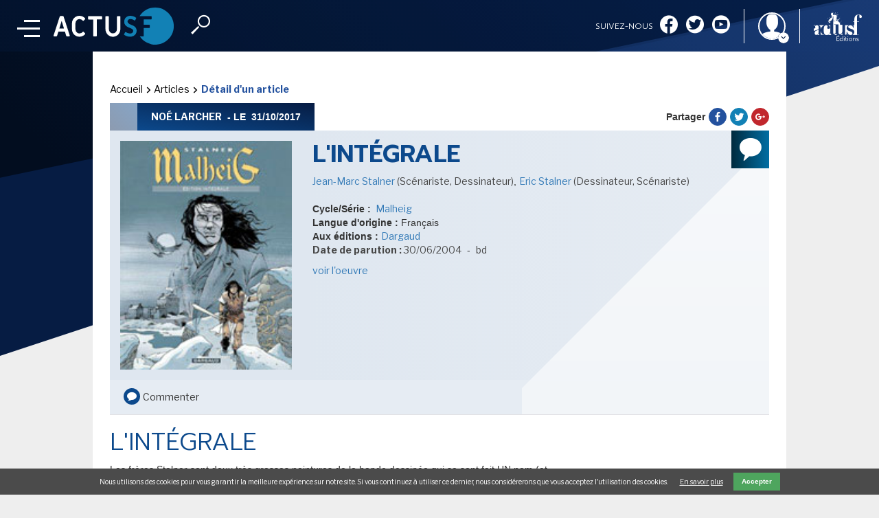

--- FILE ---
content_type: text/html; charset=utf-8
request_url: https://www.actusf.com/detail-d-un-article/l-integrale507
body_size: 99496
content:
<!doctype html>
<html lang="fr">
<head>
<meta charset="utf-8">
<title>
L'Intégrale - ActuSF - Site sur l'actualité de l'imaginaire    </title>
<base href="https://www.actusf.com/">
<meta name="robots" content="index,follow">
<meta name="description" content="Les frères Stalner sont deux très grosses pointures de la bande dessinée qui se sont fait UN nom (et pour cause) en se faisant une spécialité des séries mêlan">
<meta name="author" content="Addictic">
<meta name="country" content="FR"/>
<link rel="sitemap" type="application/xml" title="Sitemap" href="/share/sitemap.xml"/>
<meta property="og:site_name" content="ActuSF - Site sur l'actualité de l'imaginaire"/>
<meta property="og:title" content="L'Intégrale"/>
<meta property="og:type" content="website"/>
<meta property="og:url" content="https://www.actusf.com/detail-d-un-article/l-integrale507"/>
<meta property="og:description" content="Les frères Stalner sont deux très grosses pointures de la bande dessinée qui se sont fait UN nom (et pour cause) en se faisant une spécialité des séries mêlan"/>
<meta property="og:locale" content="fr_FR"/>
<meta property="og:image" content="https://www.actusf.com/files/images/oeuvres/BD/malheig_integrale.jpg"/>
<meta property="og:image:type" content="image/jpeg"/>
<meta property="og:image:width" content="1200"/>
<meta property="og:image:height" content="630"/>
<meta name="twitter:card" content="summary_large_image"/>
<meta name="twitter:domain" content="ActuSF - Site sur l'actualité de l'imaginaire"/>
<meta name="twitter:creator" content="ActuSF"/>
<meta name="twitter:site" content="https://www.actusf.com/detail-d-un-article/l-integrale507"/>
<meta name="twitter:image:src" content="https://www.actusf.com/files/images/oeuvres/BD/malheig_integrale.jpg"/>
<script async='async' src='https://www.googletagservices.com/tag/js/gpt.js'></script>
<script>var googletag=googletag||{};googletag.cmd=googletag.cmd||[]</script>
<script>googletag.cmd.push(function(){var slotHabHome=googletag.defineSlot('/5646810647/dfp-ActuSF-habillage-test',[1,1],'div-gpt-ad-1535548050549-0').addService(googletag.pubads());var slotMegaBan=googletag.defineSlot('/5646810647/dfp-ActuSF-mega-728x90',[728,90],'div-gpt-ad-1534239029227-0').addService(googletag.pubads());var slotPub1=googletag.defineSlot('/5646810647/dfp-ActuSF-Pub1',[[300,250],[300,600]],'div-gpt-ad-1534239682299-0').addService(googletag.pubads());var slotPub2=googletag.defineSlot('/5646810647/dfp-ActuSF-Pub2',[[300,600],[300,250]],'div-gpt-ad-1534240390910-0').addService(googletag.pubads());var slotPub3=googletag.defineSlot('/5646810647/dfp-ActuSF-Pub3',[[300,600],[300,250]],'div-gpt-ad-1534240599424-0').addService(googletag.pubads());var slotPub4=googletag.defineSlot('/5646810647/dfp-ActuSF-Pub4',[[300,600],[300,250]],'div-gpt-ad-1534240747837-0').addService(googletag.pubads());var slotPub5=googletag.defineSlot('/5646810647/dfp-ActuSF-Pub5',[[300,600],[300,250]],'div-gpt-ad-1534240910222-0').addService(googletag.pubads());var slotPub6=googletag.defineSlot('/5646810647/dfp-ActuSF-Pub6',[[300,250],[300,600]],'div-gpt-ad-1534241175133-0').addService(googletag.pubads());googletag.pubads().addEventListener('slotRenderEnded',function(event){var $container=document.getElementById('site-content');if(event.slot===slotHabHome&&!event.isEmpty){$container.style.marginTop="325px"}});googletag.pubads().enableSingleRequest();googletag.pubads().collapseEmptyDivs();googletag.enableServices()})</script>
<!-- TWITTER -->
<script async src="https://platform.twitter.com/widgets.js" charset="utf-8"></script>
<meta name="viewport" content="width=device-width, user-scalable=no, initial-scale=1.0, maximum-scale=1.0, minimum-scale=1.0">
<link rel="stylesheet" href="https://fonts.googleapis.com/css?family=Libre+Franklin:400,700%7CPrompt:300,600">
<link rel="stylesheet" href="assets/css/-d41d8cd9.css"><link rel="stylesheet" href="assets/css/colorbox.min.css,cookiebar.min.css,style.scss,owl.carousel.min.c...-50e89aac.css"><script src="assets/js/jquery.min.js,respimage.min.js,cookiebar.min.js-f455a662.js"></script><script src="assets/js/-d41d8cd9.js"></script><link rel="stylesheet" href="https://maxcdn.bootstrapcdn.com/bootstrap/3.3.7/css/bootstrap.min.css">
<link rel="apple-touch-icon" sizes="180x180" href="/files/admin/images/favicon/apple-touch-icon.png">
<link rel="icon" type="image/png" href="/files/admin/images/favicon/favicon-32x32.png" sizes="32x32">
<link rel="icon" type="image/png" href="/files/admin/images/favicon/favicon-16x16.png" sizes="16x16">
<link rel="manifest" href="/files/admin/images/favicon/manifest.json">
<link rel="mask-icon" href="/files/admin/images/favicon/safari-pinned-tab.svg" color="#041a30">
<meta name="apple-mobile-web-app-title" content="ActuSF">
<meta name="application-name" content="ActuSF"/>
<meta name="theme-color" content="#041a30">
<!-- Global site tag (gtag.js) - Google Analytics -->
<script async src="https://www.googletagmanager.com/gtag/js?id=UA-1439349-11"></script>
<script>window.dataLayer=window.dataLayer||[];function gtag(){dataLayer.push(arguments)}
gtag('js',new Date());gtag('config','UA-1439349-11')</script>
<!-- Global site tag (gtag.js) - Google Analytics -->
<script async src="https://www.googletagmanager.com/gtag/js?id=UA-8028243-1"></script>
<script>window.dataLayer=window.dataLayer||[];function gtag(){dataLayer.push(arguments)}
gtag('js',new Date());gtag('config','UA-8028243-1')</script>
<!--[if lt IE 9]>
<script src="assets/html5shiv/js/html5shiv-printshiv.min.js"></script><![endif]-->
</head>
<body id="top" class="mac chrome blink ch131" itemscope
itemtype="http://schema.org/WebPage">
<meta itemprop="accessibilityControl" content="fullKeyboardControl">
<meta itemprop="accessibilityControl" content="fullMouseControl">
<meta itemprop="accessibilityHazard" content="noFlashing">
<meta itemprop="accessibilityHazard" content="noMotionSimulation">
<meta itemprop="accessibilityHazard" content="noSound">
<meta itemprop="accessibilityAPI" content="ARIA">
<link itemprop="url" href="https://www.actusf.com"/>
<div id="wrapper">
<header id="header" itemscope itemtype="http://schema.org/WPHeader">
<div class="inside">
<div class="container-header">
<div class="inside-left">
<div id="burgerButton" class="burgerButton pull">
<hr class='animOpen'/><hr class='animClose'/><hr class='animClose'/><hr class='animOpen'/>
</div>
<div class="logo">
<a href=''>
<img src="files/admin/images/logo/ActuSF%20logo.svg" alt="logo ActuSF - site sur l'actualités de l'imaginaire" itemprop="image">
</a>
</div>
<div class="search-button">
<i class="icon ad-search"></i>
</div>
<!-- indexer::stop -->
<div class="mod_search block">
<i id="closeSearch" class="ad-cross icon"></i>
<form action="recherche" method="get">
<div class="formbody">
<div class="widget widget-text">
<label for="ctrl_keywords_33" class="invisible">Mots-clés</label>
<div class="asf-input">
<input type="search" name="keywords" id="ctrl_keywords_33" class="text" value="">
<div class="asf-submit">
<button type="submit" id="ctrl_submit_33" class="submit">Rechercher</button>
<i class="ad-search icon"></i>
</div>
</div>
<div class="asf-suggestions">
<h2>Suggestions</h2>
<h3 class="title">Actualités</h3>
<div class="asf-list-col2">
<a href="detail-d-un-article/olivier-paquet-et-2026-ses-projets-son-prochain-roman-ses-événements-et-la-question-de-limaginaire-et-du-réel" title="En savoir plus sur Olivier Paquet et 2026 ! Ses projets, son prochain roman, ses événements et la question de l'imaginaire et du réel.">
<figure>
<img class="portrait" src="files/new_images/actualités/Les images de 2026/Olivier Paquet.jpg" alt="Olivier Paquet et 2026 ! Ses projets, son prochain roman, ses événements et la question de l'imaginaire et du réel.">
</figure>
<div>
<span>Olivier Paquet et 2026 ! Ses projets, son prochain roman, ses événements et la question de l'imaginaire et du réel.</span>
</div>
</a><a href="detail-d-un-article/utopiales-2025-lerreur-créatrice" title="En savoir plus sur Utopiales 2025 : L’erreur créatrice">
<figure>
<img class="landscape" src="files/new_images/actualités/Les images de 2026/Utopiales2025-2.jpg" alt="Utopiales 2025 : L’erreur créatrice">
</figure>
<div>
<span>Utopiales 2025 : L’erreur créatrice</span>
</div>
</a><a href="detail-d-un-article/eric-judor-prépare-une-comédie-autour-de-jeu-de-rôle-grandeur-nature-le-puy-des-oufs" title="En savoir plus sur Eric Judor prépare une comédie autour de jeu de rôle grandeur nature : Le Puy des Oufs.">
<figure>
<img class="landscape" src="files/new_images/actualités/Les images de 2026/Le puys du ouf.jpg" alt="Eric Judor prépare une comédie autour de jeu de rôle grandeur nature : Le Puy des Oufs.">
</figure>
<div>
<span>Eric Judor prépare une comédie autour de jeu de rôle grandeur nature : Le Puy des Oufs.</span>
</div>
</a><a href="detail-d-un-article/on-a-la-date-de-sortie-du-film-de-science-fiction-the-great-beyond-de-j-j-abrams" title="En savoir plus sur On a la date de sortie du film de science fiction The Great Beyond de J.J. Abrams">
<figure>
<img class="landscape" src="files/new_images/actualités/Les images de 2026/The Great Beyond.jpg" alt="On a la date de sortie du film de science fiction The Great Beyond de J.J. Abrams">
</figure>
<div>
<span>On a la date de sortie du film de science fiction The Great Beyond de J.J. Abrams</span>
</div>
</a><a href="detail-d-un-evenement/festival-hypermondes-2023" title="Festival Hypermondes 2023">
<figure>
<img class="portrait" src="files/images/articles/content/hypermondes2023.jpg" alt="Festival Hypermondes 2023">
</figure>
<div>
<span class="date">23 Septembre</span>
<span class="thin">Animation</span>
<span>Festival Hypermondes 2023</span>
</div>
</a><a href="detail-d-un-evenement/les-mystériales-à-redon-2023" title="Les Mystériales à Redon 2023">
<figure>
<img class="portrait" src="files/audio/actualites/mysteriales.jpg" alt="Les Mystériales à Redon 2023">
</figure>
<div>
<span class="date">23 Juin</span>
<span class="thin">Festival</span>
<span>Les Mystériales à Redon 2023</span>
</div>
</a><a href="detail-d-un-evenement/etrange-grande-2023" title="Etrange Grande 2023">
<figure>
<img class="landscape" src="files/new_images/actualités/Sept-oct 2020/etrangegrande2023_ban.jpg" alt="Etrange Grande 2023">
</figure>
<div>
<span class="date">16 Juin</span>
<span class="thin">Festival</span>
<span>Etrange Grande 2023</span>
</div>
</a><a href="detail-d-un-evenement/nice-fictions-2023" title="Nice Fictions 2023">
<figure>
<img class="landscape" src="files/new_images/breves/nicefictions_ban.jpg" alt="Nice Fictions 2023">
</figure>
<div>
<span class="date">02 Juin</span>
<span class="thin">Festival</span>
<span>Nice Fictions 2023</span>
</div>
</a>    </div>
<h3 class="title">Auteurs</h3>
<div class="asf-list-col3">
<a class="asf-column" href="detail-personnalite/olivier-paquet" title="Olivier Paquet">
<figure>
<img class="landscape" src="files/new_images/actualités/Olivier PAQUET par Francis Malapris.jpeg" alt="Olivier Paquet">
</figure>
<div>
<span class="subtitle">Olivier Paquet</span>
</div>
</a><a class="asf-column" href="detail-personnalite/sharma-shields" title="Sharma Shields">
<figure>
<img class="portrait" src="files/admin/images/image-unknown.svg" alt="Sharma Shields">
</figure>
<div>
<span class="subtitle">Sharma Shields</span>
</div>
</a><a class="asf-column" href="detail-personnalite/elisa-beiram" title="Elisa Beiram">
<figure>
<img class="landscape" src="files/new_images/actualités/Les images de 2026/Elisa_Beiram_LENSMAN_STUDIO_Michael_Meniane_20251101171549.jpg" alt="Elisa Beiram">
</figure>
<div>
<span class="subtitle">Elisa Beiram</span>
</div>
</a><a class="asf-column" href="detail-personnalite/laurent-genefort" title="Laurent Genefort">
<figure>
<img class="portrait" src="files/new_images/actualités/Les images de 2026/Laurent Genefort utopiales 2024_photo E. Grandvillain.jpg" alt="Laurent Genefort">
</figure>
<div>
<span class="subtitle">Laurent Genefort</span>
</div>
</a><a class="asf-column" href="detail-personnalite/bilquis-evely" title="Bilquis Evely">
<figure>
<img class="portrait" src="files/admin/images/image-unknown.svg" alt="Bilquis Evely">
</figure>
<div>
<span class="subtitle">Bilquis Evely</span>
</div>
</a><a class="asf-column" href="detail-personnalite/eva-martin-13194" title="Eva Martin-13194">
<figure>
<img class="portrait" src="files/admin/images/image-unknown.svg" alt="Eva Martin-13194">
</figure>
<div>
<span class="subtitle">Eva Martin-13194</span>
</div>
</a>
</div>
<h3 class="title">oeuvres</h3>
<div class="asf-list-col4">
<a class="asf-column" href="detail-d-une-edition/2026-01-08-livre-vers-ma-fin" title="Vers ma fin">
<figure class="asf-poster">
<img class="portrait" src="files/new_images/actualités/2024 Semestre 1/Versmafin.jpg" alt="Vers ma fin">
<i class="asf-work-type ad-livre"></i>
</figure>
<span>Vers ma fin</span>
</a><a class="asf-column" href="detail-d-une-edition/2025-11-21-bd-absolute-martian-manhunter" title="Absolute Martian Manhunter">
<figure class="asf-poster">
<img class="portrait" src="files/audio/articles/Absolute_martian_manhunter_1.jpg" alt="Absolute Martian Manhunter">
<i class="asf-work-type ad-bd"></i>
</figure>
<span>Absolute Martian Manhunter - tome 1</span>
</a><a class="asf-column" href="detail-d-une-edition/2025-11-21-bd-absolute-flash" title="Absolute Flash">
<figure class="asf-poster">
<img class="portrait" src="files/new_images/Absolute_flash_tome_1.jpg" alt="Absolute Flash">
<i class="asf-work-type ad-bd"></i>
</figure>
<span>Absolute Flash - tome 1</span>
</a><a class="asf-column" href="detail-d-une-edition/2025-11-07-bd-batman-dark-age" title="Batman Dark Age">
<figure class="asf-poster">
<img class="portrait" src="files/audio/articles/Batman_dark_age.jpg" alt="Batman Dark Age">
<i class="asf-work-type ad-bd"></i>
</figure>
<span>Batman Dark Age</span>
</a><a class="asf-column" href="detail-d-une-edition/2025-11-07-livre-chanter-le-silence" title="Chanter le silence">
<figure class="asf-poster">
<img class="portrait" src="files/new_images/Chanter_le_silence.jpg" alt="Chanter le silence">
<i class="asf-work-type ad-livre"></i>
</figure>
<span>Chanter le silence</span>
</a><a class="asf-column" href="detail-d-une-edition/2025-11-05-livre-house-of-windows" title="House of windows">
<figure class="asf-poster">
<img class="portrait" src="files/new_images/house.jpg" alt="House of windows">
<i class="asf-work-type ad-livre"></i>
</figure>
<span>House of windows</span>
</a><a class="asf-column" href="detail-d-une-edition/2025-11-05-bd-spawn-2025" title="Spawn 2025">
<figure class="asf-poster">
<img class="portrait" src="files/new_images/Spawn_2025.jpeg" alt="Spawn 2025">
<i class="asf-work-type ad-bd"></i>
</figure>
<span>Spawn 2025</span>
</a><a class="asf-column" href="detail-d-une-edition/2025-10-29-livre-territoires" title="Territoires">
<figure class="asf-poster">
<img class="portrait" src="files/new_images/Territoires.jpg" alt="Territoires">
<i class="asf-work-type ad-livre"></i>
</figure>
<span>Territoires</span>
</a>
</div>
<h3 class="title">éditeur / Collection</h3>
<div class="asf-list-col4">
<a class="asf-column" href="detail-d-un-editeur/presque-lune" title="Presque Lune">
<figure>
<img class="portrait" src="files/admin/images/image-unknown.svg" alt="Presque Lune">
</figure>
<div>
<span>Presque Lune</span>
</div>
</a><a class="asf-column" href="detail-d-une-collection/dc-abolute" title="DC ABOLUTE">
<figure>
<img class="portrait" src="files/admin/images/image-unknown.svg" alt="DC ABOLUTE">
</figure>
<div>
<span>DC ABOLUTE</span>
</div>
</a><a class="asf-column" href="detail-d-un-editeur/editions-blueman" title="Editions Blueman">
<figure>
<img class="portrait" src="files/admin/images/image-unknown.svg" alt="Editions Blueman">
</figure>
<div>
<span>Editions Blueman</span>
</div>
</a><a class="asf-column" href="detail-d-une-collection/présences" title="Présences">
<figure>
<img class="portrait" src="files/admin/images/image-unknown.svg" alt="Présences">
</figure>
<div>
<span>Présences</span>
</div>
</a><a class="asf-column" href="detail-d-un-editeur/aventuriers-dailleurs" title="Aventuriers d'Ailleurs">
<figure>
<img class="portrait" src="files/admin/images/image-unknown.svg" alt="Aventuriers d'Ailleurs">
</figure>
<div>
<span>Aventuriers d'Ailleurs</span>
</div>
</a><a class="asf-column" href="detail-d-un-editeur/flatland-éditeur" title="Flatland éditeur">
<figure>
<img class="portrait" src="files/admin/images/image-unknown.svg" alt="Flatland éditeur">
</figure>
<div>
<span>Flatland éditeur</span>
</div>
</a><a class="asf-column" href="detail-d-une-collection/les-classiques-du-cinéma-fantastique" title="Les classiques du cinéma fantastique">
<figure>
<img class="portrait" src="files/admin/images/image-unknown.svg" alt="Les classiques du cinéma fantastique">
</figure>
<div>
<span>Les classiques du cinéma fantastique</span>
</div>
</a><a class="asf-column" href="detail-d-une-collection/folio-fantasy" title="Folio Fantasy">
<figure>
<img class="portrait" src="files/admin/images/image-unknown.svg" alt="Folio Fantasy">
</figure>
<div>
<span>Folio Fantasy</span>
</div>
</a>
</div>
</div>
</div>
</div>
</form>
</div>
<!-- indexer::continue -->
</div>
<div class="inside-right">
<div class="socials hidden-xs">
<p>suivez-nous</p>
<ul class="level_1">
<li class="facebook">
<a href="https://www.facebook.com/Actusf-30930093565/" title="facebook" class="facebook" target="_blank">
<i class="ad-facebook-round icon"></i>
</a>
</li>
<li class="twitter">
<a href="https://twitter.com/actusf?lang=fr" title="twitter" class="twitter" target="_blank">
<i class="ad-twitter-round icon"></i>
</a>
</li>
<li class="youtube">
<a href="https://www.youtube.com/user/ActuSF" title="youtube" class="youtube" target="_blank">
<i class="ad-youtube-round icon"></i>
</a>
</li>
</ul>
</div>
<span class="sep hidden-xs"></span>
<div class="asf-member" id="asf-member">
<div id="asf-member-menu-toggle">
<figure>
<i class="ad-user"></i>
</figure>
<i class="ad-down-round"></i>
</div>
<div class="asf-member-menu" id="asf-member-menu">
<!-- indexer::stop -->
<div class="mod_login login block asf-member-login no-errors">
<form action="/_contao/login" id="tl_login_622" method="post">
<div class="formbody">
<input type="hidden" name="FORM_SUBMIT" value="tl_login_622">
<input type="hidden" name="REQUEST_TOKEN" value="HJVE3mMn4rVLLYf92a--Rqz1LVAUU-wJx1WuyEAGsGc">
<input type="hidden" name="_target_path" value="https://www.actusf.com">
<input type="hidden" name="_failure_path" value="https://www.actusf.com/detail-d-un-article/l-integrale507">
<input type="hidden" name="_always_use_target_path" value="1">
<div class="widget widget-text">
<label for="username" class="asf-label">Identifiant</label>
<input type="text" name="username" id="username" class="asf-input text" value="" required>
</div>
<div class="widget widget-password">
<label for="password" class="asf-label">Mot de passe</label>
<input type="password" name="password" id="password" class="asf-input text password" value="" required>
</div>
<div class="widget widget-checkbox">
<fieldset class="checkbox_container">
<span><input type="checkbox" name="autologin" id="autologin" value="1" class="checkbox"> <label for="autologin">Rester connecté</label></span>
</fieldset>
</div>
<div class="widget widget-submit">
<button type="submit" class="asf-btn submit">Connexion</button>
</div>
<a href="/mot-de-passe-oublie" class="lost-password">J'ai oublié mon mot de passe</a>
<span>Toujours pas inscrit ? <a href="/inscription">s'inscrire</a></span>
</div>
</form>
</div>
<!-- indexer::continue -->
</div>
</div>
<span class="sep hidden-xs"></span>
<a class="hidden-xs" href="http://www.editions-actusf.fr/" target="_blank"><i class="ad-actusf-editions icon"></i></a>
</div>
</div>
<div class='menu-inside'>
<div class="menu-content container">
<div class="menu-content-left">
<!-- headlines + types d'oeuvres -->
<div class="col-xs-12 mod_headline_menu visible-xs hidden-lg hidden-md hidden-sm">
<a href="/index.php#main" class="btn-view-headline butn" title="Voir l'actualité">
<i class="ad-right-round icon"></i>
<span>à la <strong>une</strong></span>
</a>
<a href="/le-fil-de-l-info" title="Voir le fil de l'info" class="butn btn-view-brief">
<i class="ad-right-round icon"></i>
<span>le fil de l'<strong>info</strong></span>
</a>
</div>
<div class="mod_headline_menu hidden-xs visible-lg visible-md visible-sm">
<span class="title">A LA <strong>UNE</strong></span>
<div class="inside">
<article class="asf_headline asf_headline_menu headline-1" itemscope itemtype="http://schema.org/Article">
<div class="item-container">
<span itemprop="name" class="name">
La chronique de 16h16            </span>
<h2 class="headline" itemprop="headline">Daniel Warren Johnson et Riley Rossmo - The Moon Is Following Us.</h2>
<!--            <div class="description" itemprop="description">-->
<!--            </div>-->
<div class="all-links full">
<a class="btn btn-link" href="https://www.actusf.com/detail-d-un-article/daniel-warren-johnson-the-moon-is-following-us.html" itemprop="url">Daniel Warren Johnson et Riley Rossmo - The Moon Is Following Us. Un récit pour les amateurs de résilience</a>            </div>
</div>
</article><article class="asf_headline asf_headline_menu headline-2" itemscope itemtype="http://schema.org/Article">
<div class="item-container">
<span itemprop="name" class="name">
2026            </span>
<h2 class="headline" itemprop="headline">Olivier Paquet et 2026 !</h2>
<!--            <div class="description" itemprop="description">-->
<!--            </div>-->
<div class="all-links full">
<a class="btn btn-link" href="https://www.actusf.com/detail-d-un-article/olivier-paquet-et-2026-ses-projets-son-prochain-roman-ses-événements-et-la-question-de-limaginaire-et-du-réel.html" itemprop="url">Olivier Paquet et 2026 ! Ses projets, son prochain roman, ses événements et la question de l'imaginaire et du réel.</a>            </div>
</div>
</article>        </div>
<div class="mod_headline_menu_links hidden-xs visible-lg visible-md hidden-sm">
<a href="/" class="btn-view-headline btn-menu">
<i class="ad-right-round icon"></i> <span>TOUTE L'ACTU</span>
</a>
<a href="/le-fil-de-l-info" title="Voir le fil de l'info" class="btn-menu btn-view-brief">
<i class="ad-right-round icon"></i> <span>LE FIL DE L'INFO</span>
</a>
</div>
</div>
<div class="hidden-xs">
<!-- indexer::stop -->
<div class="mod_AsfWorkMenu block">
<div class="mod_work_menu" id="mod_work_menu" itemscope="" itemtype="http://schema.org/Product">
<div class="category" itemprop="category">
<a href="/oeuvres?type=bd" title="Voir la catégorie BD">
<i class="ad-bd"></i>
<span class="">BD</span>
</a>
</div><div class="category" itemprop="category">
<a href="/oeuvres?type=jeunesse" title="Voir la catégorie Jeunesse">
<i class="ad-jeunesse"></i>
<span class="">Jeunesse</span>
</a>
</div><div class="category" itemprop="category">
<a href="/oeuvres?type=livre" title="Voir la catégorie Livre">
<i class="ad-livre"></i>
<span class="">Livre</span>
</a>
</div><div class="category" itemprop="category">
<a href="/oeuvres?type=film" title="Voir la catégorie Film">
<i class="ad-film"></i>
<span class="">Film</span>
</a>
</div><div class="category" itemprop="category">
<a href="/oeuvres?type=tvserie" title="Voir la catégorie Série TV">
<i class="ad-tvserie"></i>
<span class="">Série TV</span>
</a>
</div>    </div>
</div>
<!-- indexer::continue -->
</div>
</div>
<div class="menu-content-right">
<!-- rubriques -->
<!-- indexer::stop -->
<div class="mod_AsfRubricMenu block">
<div class="mod_rubric_menu" id="mod_rubric_menu">
<span class="title">Nos <strong>rubriques</strong></span>
<ul class="asf_rubric_latest">
<li class="asf_rubric asf_rubric_menu rubric-1 first">
<a title="En savoir plus sur Les Utopiales 2025" href="/detail-d-une-rubrique/les-utopiales-2025.html">
<div class="image_container">
<figure class="rounded-circle" itemscope="" itemtype="http://schema.org/ImageObject" itemprop="associatedMedia""
itemprop="associatedMedia">
<img class="centered" itemprop="image" width="90" alt="Les Utopiales 2025" src="files/new_images/actualités/2024 Semestre 1/Utopiales2025.jpg">
</figure>
</div>
<span class="lien teaser">
Les Utopiales 2025        </span>
</a>
</li><li class="asf_rubric asf_rubric_menu rubric-2">
<a title="En savoir plus sur Cinéma et séries" href="/detail-d-une-rubrique/cinéma-et-séries.html">
<div class="image_container">
<figure class="rounded-circle" itemscope="" itemtype="http://schema.org/ImageObject" itemprop="associatedMedia""
itemprop="associatedMedia">
<img class="centered" itemprop="image" width="90" alt="Cinéma et séries" src="files/images/breves/content/bobine.jpg">
</figure>
</div>
<span class="lien teaser">
Cinéma et séries        </span>
</a>
</li><li class="asf_rubric asf_rubric_menu rubric-3">
<a title="En savoir plus sur Le mot des éditions Actusf" href="/detail-d-une-rubrique/pourquoi-publier.html">
<div class="image_container">
<figure class="rounded-circle" itemscope="" itemtype="http://schema.org/ImageObject" itemprop="associatedMedia""
itemprop="associatedMedia">
<img class="centered" itemprop="image" width="90" alt="Le mot des éditions Actusf" src="files/new_images/actualités/logoactusf.png">
</figure>
</div>
<span class="lien teaser">
Le mot des éditions Actusf        </span>
</a>
</li><li class="asf_rubric asf_rubric_menu rubric-4">
<a title="En savoir plus sur Les actualités de J.R.R. Tolkien" href="/detail-d-une-rubrique/les-actualités-de-j-r-r-tolkien.html">
<div class="image_container">
<figure class="rounded-circle" itemscope="" itemtype="http://schema.org/ImageObject" itemprop="associatedMedia""
itemprop="associatedMedia">
<img class="centered" itemprop="image" width="90" alt="Les actualités de J.R.R. Tolkien" src="files/new_images/actualités/tolkien-portrait.jpg">
</figure>
</div>
<span class="lien teaser">
Les actualités de J.R.R. Tolkien        </span>
</a>
</li><li class="asf_rubric asf_rubric_menu rubric-5">
<a title="En savoir plus sur Imaginales 2026" href="/detail-d-une-rubrique/imaginales-2026.html">
<div class="image_container">
<figure class="rounded-circle" itemscope="" itemtype="http://schema.org/ImageObject" itemprop="associatedMedia""
itemprop="associatedMedia">
<img class="centered" itemprop="image" width="90" alt="Imaginales 2026" src="files/admin/images/image-unknown.svg">
</figure>
</div>
<span class="lien teaser">
Imaginales 2026        </span>
</a>
</li><li class="asf_rubric asf_rubric_menu rubric-6">
<a title="En savoir plus sur Les actualités de George R.R. Martin" href="/detail-d-une-rubrique/les-actualités-de-george-r-r-martin.html">
<div class="image_container">
<figure class="rounded-circle" itemscope="" itemtype="http://schema.org/ImageObject" itemprop="associatedMedia""
itemprop="associatedMedia">
<img class="centered" itemprop="image" width="90" alt="Les actualités de George R.R. Martin" src="files/audio/personnalites/800px-George_R._R._Martin_by_Gage_Skidmore_2.jpg">
</figure>
</div>
<span class="lien teaser">
Les actualités de George R.R. Martin        </span>
</a>
</li>        </ul>
<a href="liste-des-rubriques" title="Voir toutes les rubriques" class="btn-menu">
<i class="ad-right-round icon"></i> <span>Voir toutes les rubriques</span>
</a>
</div>
</div>
<!-- indexer::continue -->
<!--types d'oeuvres-->
<div class="visible-xs">
<!-- indexer::stop -->
<div class="mod_AsfWorkMenu block">
<div class="mod_work_menu" id="mod_work_menu" itemscope="" itemtype="http://schema.org/Product">
<div class="category" itemprop="category">
<a href="/oeuvres?type=bd" title="Voir la catégorie BD">
<i class="ad-bd"></i>
<span class="">BD</span>
</a>
</div><div class="category" itemprop="category">
<a href="/oeuvres?type=jeunesse" title="Voir la catégorie Jeunesse">
<i class="ad-jeunesse"></i>
<span class="">Jeunesse</span>
</a>
</div><div class="category" itemprop="category">
<a href="/oeuvres?type=livre" title="Voir la catégorie Livre">
<i class="ad-livre"></i>
<span class="">Livre</span>
</a>
</div><div class="category" itemprop="category">
<a href="/oeuvres?type=film" title="Voir la catégorie Film">
<i class="ad-film"></i>
<span class="">Film</span>
</a>
</div><div class="category" itemprop="category">
<a href="/oeuvres?type=tvserie" title="Voir la catégorie Série TV">
<i class="ad-tvserie"></i>
<span class="">Série TV</span>
</a>
</div>    </div>
</div>
<!-- indexer::continue -->
</div>
<div class="menu-content-right-bottom">
<!-- evenements -->
<!-- indexer::stop -->
<div class="mod_AsfEventMenu block">
<div class="mod_event_menu" id="mod_event_menu" itemscope="" itemtype="http://schema.org/Event">
<span class="title"><strong>événements</strong></span>
<a href="agenda-des-evenements?et=17" title="Convention" class="" itemprop="mainEntityofPage">Convention</a><a href="agenda-des-evenements?et=14" title="Spectacle" class="" itemprop="mainEntityofPage">Spectacle</a><a href="agenda-des-evenements?et=19" title="Débat" class="" itemprop="mainEntityofPage">Débat</a><a href="agenda-des-evenements?et=20" title="Emission" class="" itemprop="mainEntityofPage">Emission</a>        <div class="mod_event_latest_links hidden-xs visible-lg visible-md hidden-sm margintop20">
<div class="asf-list-col2 asf-spaced">
<a href="agenda-des-evenements" class="btn-view-event btn-menu" title="Voir les prochains événements">
<i class="ad-right-round icon"></i> <span>l'agenda</span>
</a>
<a href="liste-des-evenements" class="btn-view-event btn-menu" title="Voir les derniers événements">
<i class="ad-right-round icon"></i> <span>derniers événements</span>
</a>
</div>
</div>
</div>
</div>
<!-- indexer::continue -->
<!-- auteurs & editeurs -->
<div class="mod_author_menu">
<span class="title"><strong>Auteurs</strong> & <strong>éditeurs</strong></span>
<a href="artistes-auteurs" title="Voir les auteurs, artistes et personalités d'actu SF">
Auteurs & artistes
</a>
<a href="editeurs-et-collections" title="Voir les éditeurs & collections">
Editeurs & collections
</a>
<a href="agenda-des-sorties" title="Voir les parutions et sorties cinéma/série TV">
Les parutions/sorties
</a>
</div>
</div>
</div>
</div>
<div class="menu-bottom">
<div class="menu-newsletter">
<div class="container">
<!-- newsletter -->
<!-- indexer::stop -->
<div class="mod_subscribe block">
<h3>Newsletter</h3>
<form action="detail-d-un-article/l-integrale507" id="tl_subscribe_30" method="post">
<div class="formbody">
<div class="asf-nl-inputs">
<input type="hidden" name="FORM_SUBMIT" value="tl_subscribe_30">
<input type="hidden" name="REQUEST_TOKEN" value="HJVE3mMn4rVLLYf92a--Rqz1LVAUU-wJx1WuyEAGsGc">
<input type="hidden" name="channels[]" value="11">
<div class="widget widget-text mandatory">
<label for="ctrl_email_30" class="invisible">Adresse e-mail.</label>
<input type="text" name="email" id="asf-nl-gdpr-input" class="text mandatory" value="" placeholder="Adresse e-mail." required>
</div>
<div class="widget widget-submit">
<button type="submit" class="submit">S'abonner</button>
</div>
</div>
<p class="asf-nl-gdpr" id="asf-nl-gdpr-message">
En indiquant votre adresse mail ci-dessus, vous consentez à recevoir des mails de la part d'Actusf. Vous pouvez vous désinscrire à tout moment à travers les liens de désinscription.
</p>
</div>
</form>
</div>
<!-- indexer::continue -->
<!-- Rédaction/contact/liens -->
<!-- indexer::stop -->
<nav class="mod_navigation block" itemscope itemtype="http://schema.org/SiteNavigationElement">
<a href="detail-d-un-article/l-integrale507#skipNavigation26" class="invisible">Aller au contenu</a>
<ul class="level_1" role="menubar">
<li class="first"><i class="icon ad-right-round"></i><a href="la-redaction" title="La Rédaction" class="first" role="menuitem">La rédaction</a></li>
<li><i class="icon ad-right-round"></i><a href="contact" title="Contactez l'équipe de rédaction" role="menuitem">Contact</a></li>
<li><i class="icon ad-right-round"></i><a href="http://www.actusf.com/forum/" title="Forum d'ActuSF" target="_blank" role="menuitem">Forum</a></li>
<li><i class="icon ad-right-round"></i><a href="http://www.editions-actusf.fr/" title="Les éditions ActuSF" target="_blank" role="menuitem">Editions ActuSF</a></li>
<li><i class="icon ad-right-round"></i><a href="https://www.emaginaire.com/" title="Emaginaire - réservation de livres numériques" target="_blank" role="menuitem">Emaginaire</a></li>
<li class="last"><i class="icon ad-right-round"></i><a href="mespremiereslectures.com/" title="Mes Premières Lectures : le site de la littérature pour enfants" class="last" target="_blank" role="menuitem">Mes premières lectures</a></li>
</ul>
<a id="skipNavigation26" class="invisible">&nbsp;</a>
</nav>
<!-- indexer::continue -->
</div>
</div>
<div class="menu-footer">
<!-- indexer::stop -->
<nav class="mod_navigation block" itemscope itemtype="http://schema.org/SiteNavigationElement">
<a href="detail-d-un-article/l-integrale507#skipNavigation22" class="invisible">Aller au contenu</a>
<ul class="level_1" role="menubar">
<li class="first">
<a href="mentions-legales"
title="Mentions légales"                    class="first"                    role="menuitem">
Mentions légales                </a>
</li>
<li class="separation"> - </li>
<li>
<a href="cookies"
title="Les cookies"                    role="menuitem">
Cookies                </a>
</li>
<li class="separation"> - </li>
<li>
<a href="publicites"
title="Publicités"                    role="menuitem">
Publicités                </a>
</li>
<li class="separation"> - </li>
<li>
<a href="donnees-personnelles"
title="Données personnelles"                    role="menuitem">
Données personnelles                </a>
</li>
<li class="separation"> - </li>
<li class="last">
<a href="plan-du-site"
title="Plan du site"                    class="last"                    role="menuitem">
Plan du site                </a>
</li>
<li class="separation"> - </li>
</ul>
<a id="skipNavigation22" class="invisible">&nbsp;</a>
</nav>
<!-- indexer::continue -->
</div>
</div>
</div>            </div>
</header>
<!-- PUB HABILLAGE -->
<div class="main-ban">
<!-- /5646810647/dfp-ActuSF-habillage-test -->
<div id='div-gpt-ad-1535548050549-0'>
<script>googletag.cmd.push(function(){googletag.display('div-gpt-ad-1535548050549-0')})</script>
</div>
<!-- /5646810647/dfp-ActuSF-habillage-home -->
<!--        <div id='div-gpt-ad-1534237857438-0' style='height:1px; width:1px;'>-->
<!--<script>--><!-- googletag.cmd.push(function(){googletag.display('div-gpt-ad-1534237857438-0')});--><!--</script>-->
<!--        </div>-->
<!-- /5646810647/dfp-ActuSF-habillage-bd -->
<!--        <div id='div-gpt-ad-1535447528539-0' style='height:1px; width:1px;'>-->
<!--<script>--><!-- googletag.cmd.push(function(){googletag.display('div-gpt-ad-1535447528539-0')});--><!--</script>-->
<!--        </div>-->
<!-- /5646810647/dfp-ActuSF-habillage-films -->
<!--        <div id='div-gpt-ad-1535447575369-0' style='height:1px; width:1px;'>-->
<!--<script>--><!-- googletag.cmd.push(function(){googletag.display('div-gpt-ad-1535447575369-0')});--><!--</script>-->
<!--        </div>-->
<!-- /5646810647/dfp-ActuSF-habillage-home -->
<!--        <div id='div-gpt-ad-1535447625907-0' style='height:1px; width:1px;'>-->
<!--<script>--><!-- googletag.cmd.push(function(){googletag.display('div-gpt-ad-1535447625907-0')});--><!--</script>-->
<!--        </div>-->
<!-- /5646810647/dfp-ActuSF-habillage-jeunesse -->
<!--        <div id='div-gpt-ad-1535447666747-0' style='height:1px; width:1px;'>-->
<!--<script>--><!-- googletag.cmd.push(function(){googletag.display('div-gpt-ad-1535447666747-0')});--><!--</script>-->
<!--        </div>-->
<!-- /5646810647/dfp-ActuSF-habillage-sff -->
<!--        <div id='div-gpt-ad-1535447705723-0' style='height:1px; width:1px;'>-->
<!--<script>--><!-- googletag.cmd.push(function(){googletag.display('div-gpt-ad-1535447705723-0')});--><!--</script>-->
<!--        </div>-->
</div>
<div id="container">
<div id="site-content" class="inside">
<div class="site">
<div class="ban-top">
<!-- /5646810647/dfp-ActuSF-mega-728x90 -->
<div id='div-gpt-ad-1534239029227-0' style='height:90px; width:728px;'>
<script>googletag.cmd.push(function(){googletag.display('div-gpt-ad-1534239029227-0')})</script>
</div>
</div>
<main id="main" class="main-article" itemscope itemtype="http://schema.org/WebPageElement" itemprop="mainContentOfPage">
<div class="inside">
<!-- indexer::stop -->
<div class="mod_breadcrumb block">
<ul itemscope itemtype="http://schema.org/BreadcrumbList">
<li class="first" itemscope itemtype="http://schema.org/ListItem" itemprop="itemListElement"><a href="" title="ActuSF - Site sur l'actualité de l'imaginaire" itemprop="url">
<i class="ad-right icon"></i>
<span itemprop="name">
Accueil</span></a></li>
<li itemscope itemtype="http://schema.org/ListItem" itemprop="itemListElement"><a href="/recherche?e=article" title="Articles" itemprop="url">
<i class="ad-right icon"></i>
<span itemprop="name">
Articles</span></a></li>
<li class="active last" itemscope itemtype="http://schema.org/ListItem" itemprop="itemListElement">
<i class="ad-right icon"></i>
<span itemprop="name">
Détail d'un article</span></li>
</ul>
</div>
<!-- indexer::continue -->
<div class="mod_article first last block" id="article-471">
<div class="mod_article_single" id="mod_article_single">
<div class="inside">
<article class="mod_AsfArticleSingle" itemscope itemtype="http://schema.org/NewsArticle">
<!-- Header -->
<div class="asf_article_chronic_header">
<div class="asf-infos">
<div class="left">
<span class="author" itemprop="author" itemscope>
Noé Larcher                            </span>
&nbsp;
- le
&nbsp;
<time class="date" itemprop="datePublished">31/10/2017</time>
</div>
<div class="right hidden-xs">
<strong>Partager</strong>
<span class="asf-socials">
<!-- Facebook -->
<a class="asf-social social-facebook ad-facebook" title="Partager sur Facebook" target="_blank"
href="http://www.facebook.com/sharer.php?u=https://www.actusf.com/detail-d-un-article/l-integrale507&t=Détail d'un article"></a>
<!-- Twitter -->
<a class="asf-social social-twitter ad-twitter" title="Partager sur Twitter" target="_blank"
href="https://twitter.com/share?url=https://www.actusf.com/detail-d-un-article/l-integrale507&text=Détail d'un article"></a>
<!-- Google+ -->
<a class="asf-social social-google-plus ad-google-plus" title="Partager sur Google+" target="_blank"
href="https://plus.google.com/share?url=https://www.actusf.com/detail-d-un-article/l-integrale507"></a>
</span>    </div>
</div>
<div class="asf-header">
<i class="asf-work-type ad-bd"></i>
<figure class="" itemscope="" itemtype="http://schema.org/ImageObject" itemprop="associatedMedia">
<a href="https://www.actusf.com/detail-d-une-edition/2004-07-00-bd-l-integrale507" data-src="files/images/oeuvres/BD/malheig_integrale.jpg" title="En savoir plus sur L'Intégrale">
<img class="asf-zoom" src="files/images/oeuvres/BD/malheig_integrale.jpg" alt="" itemprop="image">
</a>
</figure>
<div class="asf-details">
<div class="asf-details-header">
<h1 class="title">L'Intégrale</h1>
<div class="subtitle"><a href="https://www.actusf.com/detail-personnalite/jean-marc-stalner"
title="Voir la personnalité">
Jean-Marc Stalner
</a><span>(Scénariste, Dessinateur)</span>, <a href="https://www.actusf.com/detail-personnalite/eric-stalner"
title="Voir la personnalité">
Eric Stalner
</a><span>(Dessinateur, Scénariste)</span></div>
</div>
<div>
<div><strong>Cycle/Série :</strong>&nbsp;<a href="https://www.actusf.com/detail-d-un-cycle-serie/malheig"
itemprop="url"
title="voir le cycle/série">
Malheig
</a></div>
<div><strong>Langue d'origine :</strong>&nbsp;Fran&ccedil;ais</div>
<div><strong>Aux éditions :</strong>&nbsp;<a href="https://www.actusf.com/detail-d-un-editeur/dargaud"
itemprop="url"
title="voir l'éditeur">Dargaud</a></div>
<div>
<span><strong>Date de parution :</strong>&nbsp;30/06/2004</span>
&nbsp;-&nbsp;
<span>bd</span>
</div>
<a href="https://www.actusf.com/detail-d-une-edition/2004-07-00-bd-l-integrale507" title="En savoir plus sur L'Intégrale" class="asf-work-link">voir l'oeuvre</a>
</div>
</div>
<div class="asf-bottom">
<div class="asf-comments-count">
<a href="#asf-comments" class="asf-anchor ad-comment"></a>
<span>Commenter</span>
</div>
</div>    </div>
</div>
<div class="asf-content-col2">
<!-- Content -->
<div class="asf_article_content">
<h1 class="title" itemprop="about">L'Intégrale</h1>
<div class="asf-text" itemprop="articleBody">
Les frères Stalner sont deux très grosses pointures de la bande dessinée qui se sont fait UN nom (et pour cause) en se faisant une spécialité des séries mêlant histoire et mythe, rigueur documentaire et propos fantastique. Parmi les titres phares de ce talent bicéphale, on relèvera de grandes fresques telles <strong>La Croix de Cazenac</strong> ou <strong>Le Roman de Malemort</strong> (d'Eric Stalner), mais aussi, chez Dargaud, <strong>Le Maître de Pierre</strong> (de Jean-Marc Stalner) ou <strong>Fabien M.</strong> et <strong>Malheig</strong> (des deux frères associés), à présent réédité dans une magnifique édition intégrale. L'occasion pour ceux qui ne connaîtraient pas encore les fantasmagories historiques des frères Stalner de s'offrir une session de rattrapage à travers une série que vous aurez plaisir à dévorer d'un seul trait. <BR><BR><strong>"Le Temps s'efface, il n'y a que l'instant"</strong> <BR><BR>Ecosse, âge des métaux et des mystères païens: le peuple de Malheig vacille sous les coups des hordes sanguinaires des Ourokes qui dévastent tout sur leur passage. A la tête des barbares, un certain Draco, dont les pouvoirs mystiques n'ont d'égal que l'effroi qui émane de sa personne. Tandis que les Ourokes s'acharnent sur son peuple, le jeune Rokson se voit confier une mission: il est l'élu des dieux, celui qui doit garder hors de portée des serres de Draco le talisman qui mène à l'oeil de Wédal et au pouvoir divin. Pour l'aider à remplir son devoir, le destin mettra sur sa route des amis véritables et des traîtres présumés. Mais son plus sûr allié, Rockson le trouvera vingt siècles plus tard, en la personne de Donan, son double à travers le temps. <BR><BR>Sorti de nulle part, ce Donan a su s'attirer la bienveillance de Shona Mac Thyal en lui sauvant la vie. Accueilli dans le domaine familial, un château millénaire à fleur de loch, Donan ne fait toutefois pas l'unanimité: Eilean Mac Thyal, la soeur de Shona, et Ewen, le domestique qui l'accompagne depuis le terrible accident qui l'a privée de ses jambes, voient d'un très mauvais oeil l'intrusion de cet étranger un peu trop fouineur. Surtout à quelques jours de la vente éventuelle du domaine à un certain Sir Dragon. Une vente à laquelle Shona se refuse obstinément. La petit sotte devient bien encombrante, et l'arrivée de son sauveur semble lui avoir donné des ailes. Qu'importe: Sir Dragon saura parvenir à ses fins, quel que soit le prix à payer. <BR><BR>Et c'est ainsi que se nouent les fils des destins mêlés de Rockson et Donan, séparés à travers le temps, mais unis dans leur volonté de préserver le monde du pouvoir maléfique de celui qu'il faut bien appeler le Dragon... <BR><BR><strong>Du grand Stalner, Stalner & Stalner</strong> <BR><BR>Je ne suis pas un fan absolu des intégrales. En fait, comme beaucoup de lecteurs de BD, j'apprécie autant que je redoute l'attente anxieuse d'un album inédit d'une série dont je raffole. Ce plaisir là, malheureusement, n'existe pas lorsque l'on met la main sur une intégrale. Et puis tous les puristes vous le diront: on est carrément ringard quand on exhibe dans sa bibliothèque les versions intégrales de ces best-sellers de la BD que tout un chacun avait (bien sûr) découvert au moment de leur sortie, et pas des mois ou des années plus tard. Bref, on passe pour un blaireau. Et bien soit! Je veux bien passer pour ce que vous voulez après ce que je viens de lire: ce <strong>Malheig</strong>, que j'avais magnifiquement ignoré lors de sa première parution entre 1996 et 1998 pour son style trop réaliste, ce <strong>Malheig</strong> que j'ai feuilleté au hasard avant de vraiment y mettre le nez, avec cette moue du type 'à qui on la fait pas', ce <strong>Malheig</strong>-là donc m'a proprement scotché. <BR><BR>L'histoire du destin croisé de Donan et Rockson n'est pas d'une originalité folle mais son traitement est franchement irréprochable. Dans son découpage scénaristique, <strong>Malheig</strong> est simplement exemplaire: chaque tome apporte son lot de révélations et de doutes, entretenant des soupçons changeants aussi sûrement que leurs cibles, vacillant au gré des certitudes qui s'effondrent pour ne laisser que celle, inébranlable et nue, de la lutte contre la tentation du mal. Le tout que constituent les quatre épisodes de cette saga n'en ressort que plus fort, plus pénétrant, un vrai morceau de bravoure qui évite l'écueil du "too-much" au bénéfice d'une cohérence qui se construit pas à pas, jusqu'à la dernière planche. De même, la composition des planches, et l'alternance entre les aventures de Rockson et celles de Donan sont présentées avec une rare habileté. <BR><BR>Et si, graphiquement, je pensais que le frères Stalner sortaient irrémédiablement de mon univers, je me trompais encore. Le trait réaliste de <strong>Malheig</strong> souffre nécessairement les critiques que l'on peut opposer à cette 'école' de la BD, mais il n'empêche qu'il sert admirablement le propos, disposant en outre d'une composition très dynamique et intelligente. Les perspectives et les paysages exploitent très bien le cadre écossais choisi par les auteurs*. Au fur et à mesure des albums, les couleurs tranchées cèdent le pas à une mise en couleurs plus nuancée, gagnée par une sorte de brume de fin des temps, fruit de l'habile travail de A. Stalner. La couverture inédite de l'intégrale rend d'ailleurs un vibrant hommage à l'exotisme tout écossais de la série dont les pages sont nourries de ces nuances gris-bleu que l'on croierait cueillies sur les sommets cendreux des Highlands... Que cette BD fasse virer lyrique un abruti comme moi devrait suffire à vous convaincre qu'il faut la lire. Alors quitte à passer pour un démago, je remercie la politique d'édition d'intégrales de Dargaud qui offre ici un merveilleux écrin à un joyau qui sent bon le scotch, le sang et le mystère.</div>
<div class="asf-links" itemprop="url">
</div>
<div class="asf-tags">
<p>Genres / Mots-clés</p>
<a class="asf-tag" title="Voir le détail du genre" href="https://www.actusf.com/detail-d-un-genre/fantastique" itemprop="url">Fantastique</a>     </div>
<div class="asf-socials">
<strong>
Partager cet article
</strong>
<span class="asf-social-list">
<!-- Facebook -->
<a class="asf-social social-facebook ad-facebook" title="Partager sur Facebook" target="_blank"
href="http://www.facebook.com/sharer.php?u=&t="></a>
<!-- Twitter -->
<a class="asf-social social-twitter ad-twitter" title="Partager sur Twitter" target="_blank"
href="https://twitter.com/share?url=&text="></a>
<!-- Google+ -->
<a class="asf-social social-google-plus ad-google-plus" title="Partager sur Google+" target="_blank"
href="https://plus.google.com/share?url="></a>
</span></div>
</div>
<aside class="asf-sidebar" id="right">
<div class="sidebar-pub pub-1">
<!-- /5646810647/dfp-ActuSF-Pub1 -->
<div id='div-gpt-ad-1534239682299-0'>
<script>googletag.cmd.push(function(){googletag.display('div-gpt-ad-1534239682299-0')})</script>
</div>
</div><div class="sidebar-pub pub-2">
<!-- /5646810647/dfp-ActuSF-Pub2 -->
<div id='div-gpt-ad-1534240390910-0'>
<script>googletag.cmd.push(function(){googletag.display('div-gpt-ad-1534240390910-0')})</script>
</div>
</div><div class="sidebar-pub pub-3">
<div id='div-gpt-ad-1534240599424-0'>
<!-- /5646810647/dfp-ActuSF-Pub3 -->
<script>googletag.cmd.push(function(){googletag.display('div-gpt-ad-1534240599424-0')})</script>
</div>
</div><div class="sidebar-pub pub-4">
<div id='div-gpt-ad-1534240747837-0'>
<!-- /5646810647/dfp-ActuSF-Pub4 -->
<script>googletag.cmd.push(function(){googletag.display('div-gpt-ad-1534240747837-0')})</script>
</div>
</div><div class="sidebar-pub pub-5">
<div id='div-gpt-ad-1534240910222-0'>
<!-- /5646810647/dfp-ActuSF-Pub5 -->
<script>googletag.cmd.push(function(){googletag.display('div-gpt-ad-1534240910222-0')})</script>
</div>
</div><div class="sidebar-pub pub-6">
<div id='div-gpt-ad-1534241175133-0'>
<!-- /5646810647/dfp-ActuSF-Pub6 -->
<script>googletag.cmd.push(function(){googletag.display('div-gpt-ad-1534241175133-0')})</script>
</div>
</div>
</aside>
</div>
</article>
</div>
</div>
<div class="mod_comments block">
<h3>Qu'en pensez-vous ?</h3>
<div id="asf-comments">
<!-- indexer::stop -->
<div class="alert alert-info alert-dismissible show" role="alert" style="display:inline-block !important">
<strong>Authentification</strong>, Vous devez être connecté pour ajouter des commentaires.    <button type="button" class="close" data-dismiss="alert" aria-label="Close">
<span aria-hidden="true">&times;</span>
</button>
</div>
<div class="form form-connexion-for-comments">
<!-- indexer::stop -->
<div class="mod_login login block asf-member-login no-errors">
<form action="/_contao/login" id="tl_login_18" method="post">
<div class="formbody">
<input type="hidden" name="FORM_SUBMIT" value="tl_login_18">
<input type="hidden" name="REQUEST_TOKEN" value="HJVE3mMn4rVLLYf92a--Rqz1LVAUU-wJx1WuyEAGsGc">
<input type="hidden" name="_target_path" value="https://www.actusf.com">
<input type="hidden" name="_failure_path" value="https://www.actusf.com/detail-d-un-article/l-integrale507">
<input type="hidden" name="_always_use_target_path" value="1">
<div class="widget widget-text">
<label for="username" class="asf-label">Identifiant</label>
<input type="text" name="username" id="username" class="asf-input text" value="" required>
</div>
<div class="widget widget-password">
<label for="password" class="asf-label">Mot de passe</label>
<input type="password" name="password" id="password" class="asf-input text password" value="" required>
</div>
<div class="widget widget-checkbox">
<fieldset class="checkbox_container">
<span><input type="checkbox" name="autologin" id="autologin" value="1" class="checkbox"> <label for="autologin">Rester connecté</label></span>
</fieldset>
</div>
<div class="widget widget-submit">
<button type="submit" class="asf-btn submit">Connexion</button>
</div>
<a href="/mot-de-passe-oublie" class="lost-password">J'ai oublié mon mot de passe</a>
<span>Toujours pas inscrit ? <a href="/inscription">s'inscrire</a></span>
</div>
</form>
</div>
<!-- indexer::continue -->
</div>
<!-- indexer::continue -->
</div>
</div>
</div>
</div>
</main>
</div>
</div>
</div>
<footer id="footer" itemscope itemtype="http://schema.org/WPFooter">
<div class="inside">
<footer id="asf-footer" class="container">
<p class="copyright">©ActuSF 2018 - Réalisation&nbsp;:&nbsp;<a target="_blank" href="https://www.addictic.fr" hreflang="fr" title="Addictic - agence de communication digitale">Addictic</a></p>
<!-- indexer::stop -->
<nav class="mod_navigation block" itemscope itemtype="http://schema.org/SiteNavigationElement">
<a href="detail-d-un-article/l-integrale507#skipNavigation22" class="invisible">Aller au contenu</a>
<ul class="level_1" role="menubar">
<li class="first">
<a href="mentions-legales"
title="Mentions légales"                    class="first"                    role="menuitem">
Mentions légales                </a>
</li>
<li class="separation"> - </li>
<li>
<a href="cookies"
title="Les cookies"                    role="menuitem">
Cookies                </a>
</li>
<li class="separation"> - </li>
<li>
<a href="publicites"
title="Publicités"                    role="menuitem">
Publicités                </a>
</li>
<li class="separation"> - </li>
<li>
<a href="donnees-personnelles"
title="Données personnelles"                    role="menuitem">
Données personnelles                </a>
</li>
<li class="separation"> - </li>
<li class="last">
<a href="plan-du-site"
title="Plan du site"                    class="last"                    role="menuitem">
Plan du site                </a>
</li>
<li class="separation"> - </li>
</ul>
<a id="skipNavigation22" class="invisible">&nbsp;</a>
</nav>
<!-- indexer::continue -->
</footer>            </div>
</footer>
</div>
<script src="assets/jquery-ui/js/jquery-ui.min.js?1.12.1.1"></script>
<script>jQuery(function($){$(document).accordion({heightStyle:'content',header:'.toggler',collapsible:!0,create:function(event,ui){ui.header.addClass('active');$('.toggler').attr('tabindex',0)},activate:function(event,ui){ui.newHeader.addClass('active');ui.oldHeader.removeClass('active');$('.toggler').attr('tabindex',0)}})})</script>
<script src="assets/colorbox/js/colorbox.min.js?1.6.4.1"></script>
<script>jQuery(function($){$('a[data-lightbox]').map(function(){$(this).colorbox({loop:!1,rel:$(this).attr('data-lightbox'),maxWidth:'95%',maxHeight:'95%'})})})</script>
<script>jQuery(document).ready(function($){var contentMenu=$('#header')
var toggle=$('#header #burgerButton')
var mobileWidth=960
$("body").addClass('menuClose');function openBurgerMenu(){toggle.removeClass('pull').addClass('push')
$('.burgerButton.push > hr.animOpen').animate({width:0},200,function(){$('.burgerButton.push > hr:nth-child(3)').animateRotate(45,{duration:100,easing:'linear',complete:function(){},step:function(){}})
$('.burgerButton.push > hr:nth-child(2)').animateRotate(-45,{duration:100,easing:'linear',complete:function(){},step:function(){}})})}
function closeBurgerMenu(){toggle.removeClass('push').addClass('pull')
$('.burgerButton.pull > hr:nth-child(3)').animateRotate(0,{duration:120,easing:'linear',complete:function(){$('.burgerButton.pull > hr.animOpen').animate({width:23},180)},step:function(){}})
$('.burgerButton.pull > hr:nth-child(2)').animateRotate(0,{duration:120,easing:'linear',complete:function(){},step:function(){}})}
function toggleBurgerMenu(){if(toggle.hasClass('pull'))
openBurgerMenu()
else closeBurgerMenu()}
toggle.on('click',function(event){toggleBurgerMenu()
if($("body").hasClass('menuOpen')){$("body").addClass('menuClose').removeClass('menuOpen')}else{$("body").addClass('menuOpen').removeClass('menuClose')}});$(window).resize(function(){if($(window).width()>=mobileWidth&&!$("body").hasClass('menuClose')){closeBurgerMenu()}})
$.fn.animateRotate=function(angle,duration,easing,complete){var args=$.speed(duration,easing,complete)
var step=args.step
return this.each(function(i,e){args.complete=$.proxy(args.complete,e)
args.step=function(now){$.style(e,'transform','rotate('+now+'deg)')
if(step)return step.apply(e,arguments)}
$({deg:0}).animate({deg:angle},args)})}})</script><script>jQuery(document).ready(function($){var logo=$(".logo");var inside_left=$(".inside-left");var bar_recherche=$(".mod_form");var durationLogoOut=200;var durationLogoIn=300;var durationRechercheOut=200;var durationRechercheIn=800;var durationAnimationOut=600;var durationAnimationIn=400;$(".search-button").click(function(){if(bar_recherche.hasClass("close_search")){logo.fadeOut({start:function(){inside_left.css("position","relative");$(".search-button").animate({"left":"80px"},durationAnimationOut)},duration:durationLogoOut,complete:function(){bar_recherche.fadeIn(durationRechercheIn);bar_recherche.removeClass("close_search").addClass("open_search")}})}else if(bar_recherche.hasClass("open_search")){bar_recherche.fadeOut(durationRechercheOut);bar_recherche.removeClass("open_search").addClass("close_search");$(".search-button").animate({"left":"260px"},durationAnimationIn);logo.delay(400).fadeIn({duration:durationLogoIn})}})})</script><script type="text/javascript">(function(factory){if(typeof define==="function"&&define.amd){define(["jquery"],factory)}else{factory(jQuery)}}(function($){$.ui=$.ui||{};var version=$.ui.version="1.12.1";var widgetUuid=0;var widgetSlice=Array.prototype.slice;$.cleanData=(function(orig){return function(elems){var events,elem,i;for(i=0;(elem=elems[i])!=null;i++){try{events=$._data(elem,"events");if(events&&events.remove){$(elem).triggerHandler("remove")}}catch(e){}}
orig(elems)}})($.cleanData);$.widget=function(name,base,prototype){var existingConstructor,constructor,basePrototype;var proxiedPrototype={};var namespace=name.split(".")[0];name=name.split(".")[1];var fullName=namespace+"-"+name;if(!prototype){prototype=base;base=$.Widget}
if($.isArray(prototype)){prototype=$.extend.apply(null,[{}].concat(prototype))}
$.expr[":"][fullName.toLowerCase()]=function(elem){return!!$.data(elem,fullName)};$[namespace]=$[namespace]||{};existingConstructor=$[namespace][name];constructor=$[namespace][name]=function(options,element){if(!this._createWidget){return new constructor(options,element)}
if(arguments.length){this._createWidget(options,element)}};$.extend(constructor,existingConstructor,{version:prototype.version,_proto:$.extend({},prototype),_childConstructors:[]});basePrototype=new base();basePrototype.options=$.widget.extend({},basePrototype.options);$.each(prototype,function(prop,value){if(!$.isFunction(value)){proxiedPrototype[prop]=value;return}
proxiedPrototype[prop]=(function(){function _super(){return base.prototype[prop].apply(this,arguments)}
function _superApply(args){return base.prototype[prop].apply(this,args)}
return function(){var __super=this._super;var __superApply=this._superApply;var returnValue;this._super=_super;this._superApply=_superApply;returnValue=value.apply(this,arguments);this._super=__super;this._superApply=__superApply;return returnValue}})()});constructor.prototype=$.widget.extend(basePrototype,{widgetEventPrefix:existingConstructor?(basePrototype.widgetEventPrefix||name):name},proxiedPrototype,{constructor:constructor,namespace:namespace,widgetName:name,widgetFullName:fullName});if(existingConstructor){$.each(existingConstructor._childConstructors,function(i,child){var childPrototype=child.prototype;$.widget(childPrototype.namespace+"."+childPrototype.widgetName,constructor,child._proto)});delete existingConstructor._childConstructors}else{base._childConstructors.push(constructor)}
$.widget.bridge(name,constructor);return constructor};$.widget.extend=function(target){var input=widgetSlice.call(arguments,1);var inputIndex=0;var inputLength=input.length;var key;var value;for(;inputIndex<inputLength;inputIndex++){for(key in input[inputIndex]){value=input[inputIndex][key];if(input[inputIndex].hasOwnProperty(key)&&value!==undefined){if($.isPlainObject(value)){target[key]=$.isPlainObject(target[key])?$.widget.extend({},target[key],value):$.widget.extend({},value)}else{target[key]=value}}}}
return target};$.widget.bridge=function(name,object){var fullName=object.prototype.widgetFullName||name;$.fn[name]=function(options){var isMethodCall=typeof options==="string";var args=widgetSlice.call(arguments,1);var returnValue=this;if(isMethodCall){if(!this.length&&options==="instance"){returnValue=undefined}else{this.each(function(){var methodValue;var instance=$.data(this,fullName);if(options==="instance"){returnValue=instance;return!1}
if(!instance){return $.error("cannot call methods on "+name+" prior to initialization; "+"attempted to call method '"+options+"'")}
if(!$.isFunction(instance[options])||options.charAt(0)==="_"){return $.error("no such method '"+options+"' for "+name+" widget instance")}
methodValue=instance[options].apply(instance,args);if(methodValue!==instance&&methodValue!==undefined){returnValue=methodValue&&methodValue.jquery?returnValue.pushStack(methodValue.get()):methodValue;return!1}})}}else{if(args.length){options=$.widget.extend.apply(null,[options].concat(args))}
this.each(function(){var instance=$.data(this,fullName);if(instance){instance.option(options||{});if(instance._init){instance._init()}}else{$.data(this,fullName,new object(options,this))}})}
return returnValue}};$.Widget=function(){};$.Widget._childConstructors=[];$.Widget.prototype={widgetName:"widget",widgetEventPrefix:"",defaultElement:"<div>",options:{classes:{},disabled:!1,create:null},_createWidget:function(options,element){element=$(element||this.defaultElement||this)[0];this.element=$(element);this.uuid=widgetUuid++;this.eventNamespace="."+this.widgetName+this.uuid;this.bindings=$();this.hoverable=$();this.focusable=$();this.classesElementLookup={};if(element!==this){$.data(element,this.widgetFullName,this);this._on(!0,this.element,{remove:function(event){if(event.target===element){this.destroy()}}});this.document=$(element.style?element.ownerDocument:element.document||element);this.window=$(this.document[0].defaultView||this.document[0].parentWindow)}
this.options=$.widget.extend({},this.options,this._getCreateOptions(),options);this._create();if(this.options.disabled){this._setOptionDisabled(this.options.disabled)}
this._trigger("create",null,this._getCreateEventData());this._init()},_getCreateOptions:function(){return{}},_getCreateEventData:$.noop,_create:$.noop,_init:$.noop,destroy:function(){var that=this;this._destroy();$.each(this.classesElementLookup,function(key,value){that._removeClass(value,key)});this.element.off(this.eventNamespace).removeData(this.widgetFullName);this.widget().off(this.eventNamespace).removeAttr("aria-disabled");this.bindings.off(this.eventNamespace)},_destroy:$.noop,widget:function(){return this.element},option:function(key,value){var options=key;var parts;var curOption;var i;if(arguments.length===0){return $.widget.extend({},this.options)}
if(typeof key==="string"){options={};parts=key.split(".");key=parts.shift();if(parts.length){curOption=options[key]=$.widget.extend({},this.options[key]);for(i=0;i<parts.length-1;i++){curOption[parts[i]]=curOption[parts[i]]||{};curOption=curOption[parts[i]]}
key=parts.pop();if(arguments.length===1){return curOption[key]===undefined?null:curOption[key]}
curOption[key]=value}else{if(arguments.length===1){return this.options[key]===undefined?null:this.options[key]}
options[key]=value}}
this._setOptions(options);return this},_setOptions:function(options){var key;for(key in options){this._setOption(key,options[key])}
return this},_setOption:function(key,value){if(key==="classes"){this._setOptionClasses(value)}
this.options[key]=value;if(key==="disabled"){this._setOptionDisabled(value)}
return this},_setOptionClasses:function(value){var classKey,elements,currentElements;for(classKey in value){currentElements=this.classesElementLookup[classKey];if(value[classKey]===this.options.classes[classKey]||!currentElements||!currentElements.length){continue}
elements=$(currentElements.get());this._removeClass(currentElements,classKey);elements.addClass(this._classes({element:elements,keys:classKey,classes:value,add:!0}))}},_setOptionDisabled:function(value){this._toggleClass(this.widget(),this.widgetFullName+"-disabled",null,!!value);if(value){this._removeClass(this.hoverable,null,"ui-state-hover");this._removeClass(this.focusable,null,"ui-state-focus")}},enable:function(){return this._setOptions({disabled:!1})},disable:function(){return this._setOptions({disabled:!0})},_classes:function(options){var full=[];var that=this;options=$.extend({element:this.element,classes:this.options.classes||{}},options);function processClassString(classes,checkOption){var current,i;for(i=0;i<classes.length;i++){current=that.classesElementLookup[classes[i]]||$();if(options.add){current=$($.unique(current.get().concat(options.element.get())))}else{current=$(current.not(options.element).get())}
that.classesElementLookup[classes[i]]=current;full.push(classes[i]);if(checkOption&&options.classes[classes[i]]){full.push(options.classes[classes[i]])}}}
this._on(options.element,{"remove":"_untrackClassesElement"});if(options.keys){processClassString(options.keys.match(/\S+/g)||[],!0)}
if(options.extra){processClassString(options.extra.match(/\S+/g)||[])}
return full.join(" ")},_untrackClassesElement:function(event){var that=this;$.each(that.classesElementLookup,function(key,value){if($.inArray(event.target,value)!==-1){that.classesElementLookup[key]=$(value.not(event.target).get())}})},_removeClass:function(element,keys,extra){return this._toggleClass(element,keys,extra,!1)},_addClass:function(element,keys,extra){return this._toggleClass(element,keys,extra,!0)},_toggleClass:function(element,keys,extra,add){add=(typeof add==="boolean")?add:extra;var shift=(typeof element==="string"||element===null),options={extra:shift?keys:extra,keys:shift?element:keys,element:shift?this.element:element,add:add};options.element.toggleClass(this._classes(options),add);return this},_on:function(suppressDisabledCheck,element,handlers){var delegateElement;var instance=this;if(typeof suppressDisabledCheck!=="boolean"){handlers=element;element=suppressDisabledCheck;suppressDisabledCheck=!1}
if(!handlers){handlers=element;element=this.element;delegateElement=this.widget()}else{element=delegateElement=$(element);this.bindings=this.bindings.add(element)}
$.each(handlers,function(event,handler){function handlerProxy(){if(!suppressDisabledCheck&&(instance.options.disabled===!0||$(this).hasClass("ui-state-disabled"))){return}
return(typeof handler==="string"?instance[handler]:handler).apply(instance,arguments)}
if(typeof handler!=="string"){handlerProxy.guid=handler.guid=handler.guid||handlerProxy.guid||$.guid++}
var match=event.match(/^([\w:-]*)\s*(.*)$/);var eventName=match[1]+instance.eventNamespace;var selector=match[2];if(selector){delegateElement.on(eventName,selector,handlerProxy)}else{element.on(eventName,handlerProxy)}})},_off:function(element,eventName){eventName=(eventName||"").split(" ").join(this.eventNamespace+" ")+this.eventNamespace;element.off(eventName).off(eventName);this.bindings=$(this.bindings.not(element).get());this.focusable=$(this.focusable.not(element).get());this.hoverable=$(this.hoverable.not(element).get())},_delay:function(handler,delay){function handlerProxy(){return(typeof handler==="string"?instance[handler]:handler).apply(instance,arguments)}
var instance=this;return setTimeout(handlerProxy,delay||0)},_hoverable:function(element){this.hoverable=this.hoverable.add(element);this._on(element,{mouseenter:function(event){this._addClass($(event.currentTarget),null,"ui-state-hover")},mouseleave:function(event){this._removeClass($(event.currentTarget),null,"ui-state-hover")}})},_focusable:function(element){this.focusable=this.focusable.add(element);this._on(element,{focusin:function(event){this._addClass($(event.currentTarget),null,"ui-state-focus")},focusout:function(event){this._removeClass($(event.currentTarget),null,"ui-state-focus")}})},_trigger:function(type,event,data){var prop,orig;var callback=this.options[type];data=data||{};event=$.Event(event);event.type=(type===this.widgetEventPrefix?type:this.widgetEventPrefix+type).toLowerCase();event.target=this.element[0];orig=event.originalEvent;if(orig){for(prop in orig){if(!(prop in event)){event[prop]=orig[prop]}}}
this.element.trigger(event,data);return!($.isFunction(callback)&&callback.apply(this.element[0],[event].concat(data))===!1||event.isDefaultPrevented())}};$.each({show:"fadeIn",hide:"fadeOut"},function(method,defaultEffect){$.Widget.prototype["_"+method]=function(element,options,callback){if(typeof options==="string"){options={effect:options}}
var hasOptions;var effectName=!options?method:options===!0||typeof options==="number"?defaultEffect:options.effect||defaultEffect;options=options||{};if(typeof options==="number"){options={duration:options}}
hasOptions=!$.isEmptyObject(options);options.complete=callback;if(options.delay){element.delay(options.delay)}
if(hasOptions&&$.effects&&$.effects.effect[effectName]){element[method](options)}else if(effectName!==method&&element[effectName]){element[effectName](options.duration,options.easing,callback)}else{element.queue(function(next){$(this)[method]();if(callback){callback.call(element[0])}
next()})}}});var widget=$.widget;(function(){var cachedScrollbarWidth,max=Math.max,abs=Math.abs,rhorizontal=/left|center|right/,rvertical=/top|center|bottom/,roffset=/[\+\-]\d+(\.[\d]+)?%?/,rposition=/^\w+/,rpercent=/%$/,_position=$.fn.position;function getOffsets(offsets,width,height){return[parseFloat(offsets[0])*(rpercent.test(offsets[0])?width/100:1),parseFloat(offsets[1])*(rpercent.test(offsets[1])?height/100:1)]}
function parseCss(element,property){return parseInt($.css(element,property),10)||0}
function getDimensions(elem){var raw=elem[0];if(raw.nodeType===9){return{width:elem.width(),height:elem.height(),offset:{top:0,left:0}}}
if($.isWindow(raw)){return{width:elem.width(),height:elem.height(),offset:{top:elem.scrollTop(),left:elem.scrollLeft()}}}
if(raw.preventDefault){return{width:0,height:0,offset:{top:raw.pageY,left:raw.pageX}}}
return{width:elem.outerWidth(),height:elem.outerHeight(),offset:elem.offset()}}
$.position={scrollbarWidth:function(){if(cachedScrollbarWidth!==undefined){return cachedScrollbarWidth}
var w1,w2,div=$("<div "+"style='display:block;position:absolute;width:50px;height:50px;overflow:hidden;'>"+"<div style='height:100px;width:auto;'></div></div>"),innerDiv=div.children()[0];$("body").append(div);w1=innerDiv.offsetWidth;div.css("overflow","scroll");w2=innerDiv.offsetWidth;if(w1===w2){w2=div[0].clientWidth}
div.remove();return(cachedScrollbarWidth=w1-w2)},getScrollInfo:function(within){var overflowX=within.isWindow||within.isDocument?"":within.element.css("overflow-x"),overflowY=within.isWindow||within.isDocument?"":within.element.css("overflow-y"),hasOverflowX=overflowX==="scroll"||(overflowX==="auto"&&within.width<within.element[0].scrollWidth),hasOverflowY=overflowY==="scroll"||(overflowY==="auto"&&within.height<within.element[0].scrollHeight);return{width:hasOverflowY?$.position.scrollbarWidth():0,height:hasOverflowX?$.position.scrollbarWidth():0}},getWithinInfo:function(element){var withinElement=$(element||window),isWindow=$.isWindow(withinElement[0]),isDocument=!!withinElement[0]&&withinElement[0].nodeType===9,hasOffset=!isWindow&&!isDocument;return{element:withinElement,isWindow:isWindow,isDocument:isDocument,offset:hasOffset?$(element).offset():{left:0,top:0},scrollLeft:withinElement.scrollLeft(),scrollTop:withinElement.scrollTop(),width:withinElement.outerWidth(),height:withinElement.outerHeight()}}};$.fn.position=function(options){if(!options||!options.of){return _position.apply(this,arguments)}
options=$.extend({},options);var atOffset,targetWidth,targetHeight,targetOffset,basePosition,dimensions,target=$(options.of),within=$.position.getWithinInfo(options.within),scrollInfo=$.position.getScrollInfo(within),collision=(options.collision||"flip").split(" "),offsets={};dimensions=getDimensions(target);if(target[0].preventDefault){options.at="left top"}
targetWidth=dimensions.width;targetHeight=dimensions.height;targetOffset=dimensions.offset;basePosition=$.extend({},targetOffset);$.each(["my","at"],function(){var pos=(options[this]||"").split(" "),horizontalOffset,verticalOffset;if(pos.length===1){pos=rhorizontal.test(pos[0])?pos.concat(["center"]):rvertical.test(pos[0])?["center"].concat(pos):["center","center"]}
pos[0]=rhorizontal.test(pos[0])?pos[0]:"center";pos[1]=rvertical.test(pos[1])?pos[1]:"center";horizontalOffset=roffset.exec(pos[0]);verticalOffset=roffset.exec(pos[1]);offsets[this]=[horizontalOffset?horizontalOffset[0]:0,verticalOffset?verticalOffset[0]:0];options[this]=[rposition.exec(pos[0])[0],rposition.exec(pos[1])[0]]});if(collision.length===1){collision[1]=collision[0]}
if(options.at[0]==="right"){basePosition.left+=targetWidth}else if(options.at[0]==="center"){basePosition.left+=targetWidth/2}
if(options.at[1]==="bottom"){basePosition.top+=targetHeight}else if(options.at[1]==="center"){basePosition.top+=targetHeight/2}
atOffset=getOffsets(offsets.at,targetWidth,targetHeight);basePosition.left+=atOffset[0];basePosition.top+=atOffset[1];return this.each(function(){var collisionPosition,using,elem=$(this),elemWidth=elem.outerWidth(),elemHeight=elem.outerHeight(),marginLeft=parseCss(this,"marginLeft"),marginTop=parseCss(this,"marginTop"),collisionWidth=elemWidth+marginLeft+parseCss(this,"marginRight")+scrollInfo.width,collisionHeight=elemHeight+marginTop+parseCss(this,"marginBottom")+scrollInfo.height,position=$.extend({},basePosition),myOffset=getOffsets(offsets.my,elem.outerWidth(),elem.outerHeight());if(options.my[0]==="right"){position.left-=elemWidth}else if(options.my[0]==="center"){position.left-=elemWidth/2}
if(options.my[1]==="bottom"){position.top-=elemHeight}else if(options.my[1]==="center"){position.top-=elemHeight/2}
position.left+=myOffset[0];position.top+=myOffset[1];collisionPosition={marginLeft:marginLeft,marginTop:marginTop};$.each(["left","top"],function(i,dir){if($.ui.position[collision[i]]){$.ui.position[collision[i]][dir](position,{targetWidth:targetWidth,targetHeight:targetHeight,elemWidth:elemWidth,elemHeight:elemHeight,collisionPosition:collisionPosition,collisionWidth:collisionWidth,collisionHeight:collisionHeight,offset:[atOffset[0]+myOffset[0],atOffset[1]+myOffset[1]],my:options.my,at:options.at,within:within,elem:elem})}});if(options.using){using=function(props){var left=targetOffset.left-position.left,right=left+targetWidth-elemWidth,top=targetOffset.top-position.top,bottom=top+targetHeight-elemHeight,feedback={target:{element:target,left:targetOffset.left,top:targetOffset.top,width:targetWidth,height:targetHeight},element:{element:elem,left:position.left,top:position.top,width:elemWidth,height:elemHeight},horizontal:right<0?"left":left>0?"right":"center",vertical:bottom<0?"top":top>0?"bottom":"middle"};if(targetWidth<elemWidth&&abs(left+right)<targetWidth){feedback.horizontal="center"}
if(targetHeight<elemHeight&&abs(top+bottom)<targetHeight){feedback.vertical="middle"}
if(max(abs(left),abs(right))>max(abs(top),abs(bottom))){feedback.important="horizontal"}else{feedback.important="vertical"}
options.using.call(this,props,feedback)}}
elem.offset($.extend(position,{using:using}))})};$.ui.position={fit:{left:function(position,data){var within=data.within,withinOffset=within.isWindow?within.scrollLeft:within.offset.left,outerWidth=within.width,collisionPosLeft=position.left-data.collisionPosition.marginLeft,overLeft=withinOffset-collisionPosLeft,overRight=collisionPosLeft+data.collisionWidth-outerWidth-withinOffset,newOverRight;if(data.collisionWidth>outerWidth){if(overLeft>0&&overRight<=0){newOverRight=position.left+overLeft+data.collisionWidth-outerWidth-withinOffset;position.left+=overLeft-newOverRight}else if(overRight>0&&overLeft<=0){position.left=withinOffset}else{if(overLeft>overRight){position.left=withinOffset+outerWidth-data.collisionWidth}else{position.left=withinOffset}}}else if(overLeft>0){position.left+=overLeft}else if(overRight>0){position.left-=overRight}else{position.left=max(position.left-collisionPosLeft,position.left)}},top:function(position,data){var within=data.within,withinOffset=within.isWindow?within.scrollTop:within.offset.top,outerHeight=data.within.height,collisionPosTop=position.top-data.collisionPosition.marginTop,overTop=withinOffset-collisionPosTop,overBottom=collisionPosTop+data.collisionHeight-outerHeight-withinOffset,newOverBottom;if(data.collisionHeight>outerHeight){if(overTop>0&&overBottom<=0){newOverBottom=position.top+overTop+data.collisionHeight-outerHeight-withinOffset;position.top+=overTop-newOverBottom}else if(overBottom>0&&overTop<=0){position.top=withinOffset}else{if(overTop>overBottom){position.top=withinOffset+outerHeight-data.collisionHeight}else{position.top=withinOffset}}}else if(overTop>0){position.top+=overTop}else if(overBottom>0){position.top-=overBottom}else{position.top=max(position.top-collisionPosTop,position.top)}}},flip:{left:function(position,data){var within=data.within,withinOffset=within.offset.left+within.scrollLeft,outerWidth=within.width,offsetLeft=within.isWindow?within.scrollLeft:within.offset.left,collisionPosLeft=position.left-data.collisionPosition.marginLeft,overLeft=collisionPosLeft-offsetLeft,overRight=collisionPosLeft+data.collisionWidth-outerWidth-offsetLeft,myOffset=data.my[0]==="left"?-data.elemWidth:data.my[0]==="right"?data.elemWidth:0,atOffset=data.at[0]==="left"?data.targetWidth:data.at[0]==="right"?-data.targetWidth:0,offset=-2*data.offset[0],newOverRight,newOverLeft;if(overLeft<0){newOverRight=position.left+myOffset+atOffset+offset+data.collisionWidth-outerWidth-withinOffset;if(newOverRight<0||newOverRight<abs(overLeft)){position.left+=myOffset+atOffset+offset}}else if(overRight>0){newOverLeft=position.left-data.collisionPosition.marginLeft+myOffset+atOffset+offset-offsetLeft;if(newOverLeft>0||abs(newOverLeft)<overRight){position.left+=myOffset+atOffset+offset}}},top:function(position,data){var within=data.within,withinOffset=within.offset.top+within.scrollTop,outerHeight=within.height,offsetTop=within.isWindow?within.scrollTop:within.offset.top,collisionPosTop=position.top-data.collisionPosition.marginTop,overTop=collisionPosTop-offsetTop,overBottom=collisionPosTop+data.collisionHeight-outerHeight-offsetTop,top=data.my[1]==="top",myOffset=top?-data.elemHeight:data.my[1]==="bottom"?data.elemHeight:0,atOffset=data.at[1]==="top"?data.targetHeight:data.at[1]==="bottom"?-data.targetHeight:0,offset=-2*data.offset[1],newOverTop,newOverBottom;if(overTop<0){newOverBottom=position.top+myOffset+atOffset+offset+data.collisionHeight-outerHeight-withinOffset;if(newOverBottom<0||newOverBottom<abs(overTop)){position.top+=myOffset+atOffset+offset}}else if(overBottom>0){newOverTop=position.top-data.collisionPosition.marginTop+myOffset+atOffset+offset-offsetTop;if(newOverTop>0||abs(newOverTop)<overBottom){position.top+=myOffset+atOffset+offset}}}},flipfit:{left:function(){$.ui.position.flip.left.apply(this,arguments);$.ui.position.fit.left.apply(this,arguments)},top:function(){$.ui.position.flip.top.apply(this,arguments);$.ui.position.fit.top.apply(this,arguments)}}}})();var position=$.ui.position;var data=$.extend($.expr[":"],{data:$.expr.createPseudo?$.expr.createPseudo(function(dataName){return function(elem){return!!$.data(elem,dataName)}}):function(elem,i,match){return!!$.data(elem,match[3])}});var disableSelection=$.fn.extend({disableSelection:(function(){var eventType="onselectstart" in document.createElement("div")?"selectstart":"mousedown";return function(){return this.on(eventType+".ui-disableSelection",function(event){event.preventDefault()})}})(),enableSelection:function(){return this.off(".ui-disableSelection")}});var dataSpace="ui-effects-",dataSpaceStyle="ui-effects-style",dataSpaceAnimated="ui-effects-animated",jQuery=$;$.effects={effect:{}};(function(jQuery,undefined){var stepHooks="backgroundColor borderBottomColor borderLeftColor borderRightColor "+"borderTopColor color columnRuleColor outlineColor textDecorationColor textEmphasisColor",rplusequals=/^([\-+])=\s*(\d+\.?\d*)/,stringParsers=[{re:/rgba?\(\s*(\d{1,3})\s*,\s*(\d{1,3})\s*,\s*(\d{1,3})\s*(?:,\s*(\d?(?:\.\d+)?)\s*)?\)/,parse:function(execResult){return[execResult[1],execResult[2],execResult[3],execResult[4]]}},{re:/rgba?\(\s*(\d+(?:\.\d+)?)\%\s*,\s*(\d+(?:\.\d+)?)\%\s*,\s*(\d+(?:\.\d+)?)\%\s*(?:,\s*(\d?(?:\.\d+)?)\s*)?\)/,parse:function(execResult){return[execResult[1]*2.55,execResult[2]*2.55,execResult[3]*2.55,execResult[4]]}},{re:/#([a-f0-9]{2})([a-f0-9]{2})([a-f0-9]{2})/,parse:function(execResult){return[parseInt(execResult[1],16),parseInt(execResult[2],16),parseInt(execResult[3],16)]}},{re:/#([a-f0-9])([a-f0-9])([a-f0-9])/,parse:function(execResult){return[parseInt(execResult[1]+execResult[1],16),parseInt(execResult[2]+execResult[2],16),parseInt(execResult[3]+execResult[3],16)]}},{re:/hsla?\(\s*(\d+(?:\.\d+)?)\s*,\s*(\d+(?:\.\d+)?)\%\s*,\s*(\d+(?:\.\d+)?)\%\s*(?:,\s*(\d?(?:\.\d+)?)\s*)?\)/,space:"hsla",parse:function(execResult){return[execResult[1],execResult[2]/100,execResult[3]/100,execResult[4]]}}],color=jQuery.Color=function(color,green,blue,alpha){return new jQuery.Color.fn.parse(color,green,blue,alpha)},spaces={rgba:{props:{red:{idx:0,type:"byte"},green:{idx:1,type:"byte"},blue:{idx:2,type:"byte"}}},hsla:{props:{hue:{idx:0,type:"degrees"},saturation:{idx:1,type:"percent"},lightness:{idx:2,type:"percent"}}}},propTypes={"byte":{floor:!0,max:255},"percent":{max:1},"degrees":{mod:360,floor:!0}},support=color.support={},supportElem=jQuery("<p>")[0],colors,each=jQuery.each;supportElem.style.cssText="background-color:rgba(1,1,1,.5)";support.rgba=supportElem.style.backgroundColor.indexOf("rgba")>-1;each(spaces,function(spaceName,space){space.cache="_"+spaceName;space.props.alpha={idx:3,type:"percent",def:1}});function clamp(value,prop,allowEmpty){var type=propTypes[prop.type]||{};if(value==null){return(allowEmpty||!prop.def)?null:prop.def}
value=type.floor?~~value:parseFloat(value);if(isNaN(value)){return prop.def}
if(type.mod){return(value+type.mod)%type.mod}
return 0>value?0:type.max<value?type.max:value}
function stringParse(string){var inst=color(),rgba=inst._rgba=[];string=string.toLowerCase();each(stringParsers,function(i,parser){var parsed,match=parser.re.exec(string),values=match&&parser.parse(match),spaceName=parser.space||"rgba";if(values){parsed=inst[spaceName](values);inst[spaces[spaceName].cache]=parsed[spaces[spaceName].cache];rgba=inst._rgba=parsed._rgba;return!1}});if(rgba.length){if(rgba.join()==="0,0,0,0"){jQuery.extend(rgba,colors.transparent)}
return inst}
return colors[string]}
color.fn=jQuery.extend(color.prototype,{parse:function(red,green,blue,alpha){if(red===undefined){this._rgba=[null,null,null,null];return this}
if(red.jquery||red.nodeType){red=jQuery(red).css(green);green=undefined}
var inst=this,type=jQuery.type(red),rgba=this._rgba=[];if(green!==undefined){red=[red,green,blue,alpha];type="array"}
if(type==="string"){return this.parse(stringParse(red)||colors._default)}
if(type==="array"){each(spaces.rgba.props,function(key,prop){rgba[prop.idx]=clamp(red[prop.idx],prop)});return this}
if(type==="object"){if(red instanceof color){each(spaces,function(spaceName,space){if(red[space.cache]){inst[space.cache]=red[space.cache].slice()}})}else{each(spaces,function(spaceName,space){var cache=space.cache;each(space.props,function(key,prop){if(!inst[cache]&&space.to){if(key==="alpha"||red[key]==null){return}
inst[cache]=space.to(inst._rgba)}
inst[cache][prop.idx]=clamp(red[key],prop,!0)});if(inst[cache]&&jQuery.inArray(null,inst[cache].slice(0,3))<0){inst[cache][3]=1;if(space.from){inst._rgba=space.from(inst[cache])}}})}
return this}},is:function(compare){var is=color(compare),same=!0,inst=this;each(spaces,function(_,space){var localCache,isCache=is[space.cache];if(isCache){localCache=inst[space.cache]||space.to&&space.to(inst._rgba)||[];each(space.props,function(_,prop){if(isCache[prop.idx]!=null){same=(isCache[prop.idx]===localCache[prop.idx]);return same}})}
return same});return same},_space:function(){var used=[],inst=this;each(spaces,function(spaceName,space){if(inst[space.cache]){used.push(spaceName)}});return used.pop()},transition:function(other,distance){var end=color(other),spaceName=end._space(),space=spaces[spaceName],startColor=this.alpha()===0?color("transparent"):this,start=startColor[space.cache]||space.to(startColor._rgba),result=start.slice();end=end[space.cache];each(space.props,function(key,prop){var index=prop.idx,startValue=start[index],endValue=end[index],type=propTypes[prop.type]||{};if(endValue===null){return}
if(startValue===null){result[index]=endValue}else{if(type.mod){if(endValue-startValue>type.mod/2){startValue+=type.mod}else if(startValue-endValue>type.mod/2){startValue-=type.mod}}
result[index]=clamp((endValue-startValue)*distance+startValue,prop)}});return this[spaceName](result)},blend:function(opaque){if(this._rgba[3]===1){return this}
var rgb=this._rgba.slice(),a=rgb.pop(),blend=color(opaque)._rgba;return color(jQuery.map(rgb,function(v,i){return(1-a)*blend[i]+a*v}))},toRgbaString:function(){var prefix="rgba(",rgba=jQuery.map(this._rgba,function(v,i){return v==null?(i>2?1:0):v});if(rgba[3]===1){rgba.pop();prefix="rgb("}
return prefix+rgba.join()+")"},toHslaString:function(){var prefix="hsla(",hsla=jQuery.map(this.hsla(),function(v,i){if(v==null){v=i>2?1:0}
if(i&&i<3){v=Math.round(v*100)+"%"}
return v});if(hsla[3]===1){hsla.pop();prefix="hsl("}
return prefix+hsla.join()+")"},toHexString:function(includeAlpha){var rgba=this._rgba.slice(),alpha=rgba.pop();if(includeAlpha){rgba.push(~~(alpha*255))}
return"#"+jQuery.map(rgba,function(v){v=(v||0).toString(16);return v.length===1?"0"+v:v}).join("")},toString:function(){return this._rgba[3]===0?"transparent":this.toRgbaString()}});color.fn.parse.prototype=color.fn;function hue2rgb(p,q,h){h=(h+1)%1;if(h*6<1){return p+(q-p)*h*6}
if(h*2<1){return q}
if(h*3<2){return p+(q-p)*((2/3)-h)*6}
return p}
spaces.hsla.to=function(rgba){if(rgba[0]==null||rgba[1]==null||rgba[2]==null){return[null,null,null,rgba[3]]}
var r=rgba[0]/255,g=rgba[1]/255,b=rgba[2]/255,a=rgba[3],max=Math.max(r,g,b),min=Math.min(r,g,b),diff=max-min,add=max+min,l=add*0.5,h,s;if(min===max){h=0}else if(r===max){h=(60*(g-b)/diff)+360}else if(g===max){h=(60*(b-r)/diff)+120}else{h=(60*(r-g)/diff)+240}
if(diff===0){s=0}else if(l<=0.5){s=diff/add}else{s=diff/(2-add)}
return[Math.round(h)%360,s,l,a==null?1:a]};spaces.hsla.from=function(hsla){if(hsla[0]==null||hsla[1]==null||hsla[2]==null){return[null,null,null,hsla[3]]}
var h=hsla[0]/360,s=hsla[1],l=hsla[2],a=hsla[3],q=l<=0.5?l*(1+s):l+s-l*s,p=2*l-q;return[Math.round(hue2rgb(p,q,h+(1/3))*255),Math.round(hue2rgb(p,q,h)*255),Math.round(hue2rgb(p,q,h-(1/3))*255),a]};each(spaces,function(spaceName,space){var props=space.props,cache=space.cache,to=space.to,from=space.from;color.fn[spaceName]=function(value){if(to&&!this[cache]){this[cache]=to(this._rgba)}
if(value===undefined){return this[cache].slice()}
var ret,type=jQuery.type(value),arr=(type==="array"||type==="object")?value:arguments,local=this[cache].slice();each(props,function(key,prop){var val=arr[type==="object"?key:prop.idx];if(val==null){val=local[prop.idx]}
local[prop.idx]=clamp(val,prop)});if(from){ret=color(from(local));ret[cache]=local;return ret}else{return color(local)}};each(props,function(key,prop){if(color.fn[key]){return}
color.fn[key]=function(value){var vtype=jQuery.type(value),fn=(key==="alpha"?(this._hsla?"hsla":"rgba"):spaceName),local=this[fn](),cur=local[prop.idx],match;if(vtype==="undefined"){return cur}
if(vtype==="function"){value=value.call(this,cur);vtype=jQuery.type(value)}
if(value==null&&prop.empty){return this}
if(vtype==="string"){match=rplusequals.exec(value);if(match){value=cur+parseFloat(match[2])*(match[1]==="+"?1:-1)}}
local[prop.idx]=value;return this[fn](local)}})});color.hook=function(hook){var hooks=hook.split(" ");each(hooks,function(i,hook){jQuery.cssHooks[hook]={set:function(elem,value){var parsed,curElem,backgroundColor="";if(value!=="transparent"&&(jQuery.type(value)!=="string"||(parsed=stringParse(value)))){value=color(parsed||value);if(!support.rgba&&value._rgba[3]!==1){curElem=hook==="backgroundColor"?elem.parentNode:elem;while((backgroundColor===""||backgroundColor==="transparent")&&curElem&&curElem.style){try{backgroundColor=jQuery.css(curElem,"backgroundColor");curElem=curElem.parentNode}catch(e){}}
value=value.blend(backgroundColor&&backgroundColor!=="transparent"?backgroundColor:"_default")}
value=value.toRgbaString()}
try{elem.style[hook]=value}catch(e){}}};jQuery.fx.step[hook]=function(fx){if(!fx.colorInit){fx.start=color(fx.elem,hook);fx.end=color(fx.end);fx.colorInit=!0}
jQuery.cssHooks[hook].set(fx.elem,fx.start.transition(fx.end,fx.pos))}})};color.hook(stepHooks);jQuery.cssHooks.borderColor={expand:function(value){var expanded={};each(["Top","Right","Bottom","Left"],function(i,part){expanded["border"+part+"Color"]=value});return expanded}};colors=jQuery.Color.names={aqua:"#00ffff",black:"#000000",blue:"#0000ff",fuchsia:"#ff00ff",gray:"#808080",green:"#008000",lime:"#00ff00",maroon:"#800000",navy:"#000080",olive:"#808000",purple:"#800080",red:"#ff0000",silver:"#c0c0c0",teal:"#008080",white:"#ffffff",yellow:"#ffff00",transparent:[null,null,null,0],_default:"#ffffff"}})(jQuery);(function(){var classAnimationActions=["add","remove","toggle"],shorthandStyles={border:1,borderBottom:1,borderColor:1,borderLeft:1,borderRight:1,borderTop:1,borderWidth:1,margin:1,padding:1};$.each(["borderLeftStyle","borderRightStyle","borderBottomStyle","borderTopStyle"],function(_,prop){$.fx.step[prop]=function(fx){if(fx.end!=="none"&&!fx.setAttr||fx.pos===1&&!fx.setAttr){jQuery.style(fx.elem,prop,fx.end);fx.setAttr=!0}}});function getElementStyles(elem){var key,len,style=elem.ownerDocument.defaultView?elem.ownerDocument.defaultView.getComputedStyle(elem,null):elem.currentStyle,styles={};if(style&&style.length&&style[0]&&style[style[0]]){len=style.length;while(len--){key=style[len];if(typeof style[key]==="string"){styles[$.camelCase(key)]=style[key]}}}else{for(key in style){if(typeof style[key]==="string"){styles[key]=style[key]}}}
return styles}
function styleDifference(oldStyle,newStyle){var diff={},name,value;for(name in newStyle){value=newStyle[name];if(oldStyle[name]!==value){if(!shorthandStyles[name]){if($.fx.step[name]||!isNaN(parseFloat(value))){diff[name]=value}}}}
return diff}
if(!$.fn.addBack){$.fn.addBack=function(selector){return this.add(selector==null?this.prevObject:this.prevObject.filter(selector))}}
$.effects.animateClass=function(value,duration,easing,callback){var o=$.speed(duration,easing,callback);return this.queue(function(){var animated=$(this),baseClass=animated.attr("class")||"",applyClassChange,allAnimations=o.children?animated.find("*").addBack():animated;allAnimations=allAnimations.map(function(){var el=$(this);return{el:el,start:getElementStyles(this)}});applyClassChange=function(){$.each(classAnimationActions,function(i,action){if(value[action]){animated[action+"Class"](value[action])}})};applyClassChange();allAnimations=allAnimations.map(function(){this.end=getElementStyles(this.el[0]);this.diff=styleDifference(this.start,this.end);return this});animated.attr("class",baseClass);allAnimations=allAnimations.map(function(){var styleInfo=this,dfd=$.Deferred(),opts=$.extend({},o,{queue:!1,complete:function(){dfd.resolve(styleInfo)}});this.el.animate(this.diff,opts);return dfd.promise()});$.when.apply($,allAnimations.get()).done(function(){applyClassChange();$.each(arguments,function(){var el=this.el;$.each(this.diff,function(key){el.css(key,"")})});o.complete.call(animated[0])})})};$.fn.extend({addClass:(function(orig){return function(classNames,speed,easing,callback){return speed?$.effects.animateClass.call(this,{add:classNames},speed,easing,callback):orig.apply(this,arguments)}})($.fn.addClass),removeClass:(function(orig){return function(classNames,speed,easing,callback){return arguments.length>1?$.effects.animateClass.call(this,{remove:classNames},speed,easing,callback):orig.apply(this,arguments)}})($.fn.removeClass),toggleClass:(function(orig){return function(classNames,force,speed,easing,callback){if(typeof force==="boolean"||force===undefined){if(!speed){return orig.apply(this,arguments)}else{return $.effects.animateClass.call(this,(force?{add:classNames}:{remove:classNames}),speed,easing,callback)}}else{return $.effects.animateClass.call(this,{toggle:classNames},force,speed,easing)}}})($.fn.toggleClass),switchClass:function(remove,add,speed,easing,callback){return $.effects.animateClass.call(this,{add:add,remove:remove},speed,easing,callback)}})})();(function(){if($.expr&&$.expr.filters&&$.expr.filters.animated){$.expr.filters.animated=(function(orig){return function(elem){return!!$(elem).data(dataSpaceAnimated)||orig(elem)}})($.expr.filters.animated)}
if($.uiBackCompat!==!1){$.extend($.effects,{save:function(element,set){var i=0,length=set.length;for(;i<length;i++){if(set[i]!==null){element.data(dataSpace+set[i],element[0].style[set[i]])}}},restore:function(element,set){var val,i=0,length=set.length;for(;i<length;i++){if(set[i]!==null){val=element.data(dataSpace+set[i]);element.css(set[i],val)}}},setMode:function(el,mode){if(mode==="toggle"){mode=el.is(":hidden")?"show":"hide"}
return mode},createWrapper:function(element){if(element.parent().is(".ui-effects-wrapper")){return element.parent()}
var props={width:element.outerWidth(!0),height:element.outerHeight(!0),"float":element.css("float")},wrapper=$("<div></div>").addClass("ui-effects-wrapper").css({fontSize:"100%",background:"transparent",border:"none",margin:0,padding:0}),size={width:element.width(),height:element.height()},active=document.activeElement;try{active.id}catch(e){active=document.body}
element.wrap(wrapper);if(element[0]===active||$.contains(element[0],active)){$(active).trigger("focus")}
wrapper=element.parent();if(element.css("position")==="static"){wrapper.css({position:"relative"});element.css({position:"relative"})}else{$.extend(props,{position:element.css("position"),zIndex:element.css("z-index")});$.each(["top","left","bottom","right"],function(i,pos){props[pos]=element.css(pos);if(isNaN(parseInt(props[pos],10))){props[pos]="auto"}});element.css({position:"relative",top:0,left:0,right:"auto",bottom:"auto"})}
element.css(size);return wrapper.css(props).show()},removeWrapper:function(element){var active=document.activeElement;if(element.parent().is(".ui-effects-wrapper")){element.parent().replaceWith(element);if(element[0]===active||$.contains(element[0],active)){$(active).trigger("focus")}}
return element}})}
$.extend($.effects,{version:"1.12.1",define:function(name,mode,effect){if(!effect){effect=mode;mode="effect"}
$.effects.effect[name]=effect;$.effects.effect[name].mode=mode;return effect},scaledDimensions:function(element,percent,direction){if(percent===0){return{height:0,width:0,outerHeight:0,outerWidth:0}}
var x=direction!=="horizontal"?((percent||100)/100):1,y=direction!=="vertical"?((percent||100)/100):1;return{height:element.height()*y,width:element.width()*x,outerHeight:element.outerHeight()*y,outerWidth:element.outerWidth()*x}},clipToBox:function(animation){return{width:animation.clip.right-animation.clip.left,height:animation.clip.bottom-animation.clip.top,left:animation.clip.left,top:animation.clip.top}},unshift:function(element,queueLength,count){var queue=element.queue();if(queueLength>1){queue.splice.apply(queue,[1,0].concat(queue.splice(queueLength,count)))}
element.dequeue()},saveStyle:function(element){element.data(dataSpaceStyle,element[0].style.cssText)},restoreStyle:function(element){element[0].style.cssText=element.data(dataSpaceStyle)||"";element.removeData(dataSpaceStyle)},mode:function(element,mode){var hidden=element.is(":hidden");if(mode==="toggle"){mode=hidden?"show":"hide"}
if(hidden?mode==="hide":mode==="show"){mode="none"}
return mode},getBaseline:function(origin,original){var y,x;switch(origin[0]){case "top":y=0;break;case "middle":y=0.5;break;case "bottom":y=1;break;default:y=origin[0]/original.height}
switch(origin[1]){case "left":x=0;break;case "center":x=0.5;break;case "right":x=1;break;default:x=origin[1]/original.width}
return{x:x,y:y}},createPlaceholder:function(element){var placeholder,cssPosition=element.css("position"),position=element.position();element.css({marginTop:element.css("marginTop"),marginBottom:element.css("marginBottom"),marginLeft:element.css("marginLeft"),marginRight:element.css("marginRight")}).outerWidth(element.outerWidth()).outerHeight(element.outerHeight());if(/^(static|relative)/.test(cssPosition)){cssPosition="absolute";placeholder=$("<"+element[0].nodeName+">").insertAfter(element).css({display:/^(inline|ruby)/.test(element.css("display"))?"inline-block":"block",visibility:"hidden",marginTop:element.css("marginTop"),marginBottom:element.css("marginBottom"),marginLeft:element.css("marginLeft"),marginRight:element.css("marginRight"),"float":element.css("float")}).outerWidth(element.outerWidth()).outerHeight(element.outerHeight()).addClass("ui-effects-placeholder");element.data(dataSpace+"placeholder",placeholder)}
element.css({position:cssPosition,left:position.left,top:position.top});return placeholder},removePlaceholder:function(element){var dataKey=dataSpace+"placeholder",placeholder=element.data(dataKey);if(placeholder){placeholder.remove();element.removeData(dataKey)}},cleanUp:function(element){$.effects.restoreStyle(element);$.effects.removePlaceholder(element)},setTransition:function(element,list,factor,value){value=value||{};$.each(list,function(i,x){var unit=element.cssUnit(x);if(unit[0]>0){value[x]=unit[0]*factor+unit[1]}});return value}});function _normalizeArguments(effect,options,speed,callback){if($.isPlainObject(effect)){options=effect;effect=effect.effect}
effect={effect:effect};if(options==null){options={}}
if($.isFunction(options)){callback=options;speed=null;options={}}
if(typeof options==="number"||$.fx.speeds[options]){callback=speed;speed=options;options={}}
if($.isFunction(speed)){callback=speed;speed=null}
if(options){$.extend(effect,options)}
speed=speed||options.duration;effect.duration=$.fx.off?0:typeof speed==="number"?speed:speed in $.fx.speeds?$.fx.speeds[speed]:$.fx.speeds._default;effect.complete=callback||options.complete;return effect}
function standardAnimationOption(option){if(!option||typeof option==="number"||$.fx.speeds[option]){return!0}
if(typeof option==="string"&&!$.effects.effect[option]){return!0}
if($.isFunction(option)){return!0}
if(typeof option==="object"&&!option.effect){return!0}
return!1}
$.fn.extend({effect:function(){var args=_normalizeArguments.apply(this,arguments),effectMethod=$.effects.effect[args.effect],defaultMode=effectMethod.mode,queue=args.queue,queueName=queue||"fx",complete=args.complete,mode=args.mode,modes=[],prefilter=function(next){var el=$(this),normalizedMode=$.effects.mode(el,mode)||defaultMode;el.data(dataSpaceAnimated,!0);modes.push(normalizedMode);if(defaultMode&&(normalizedMode==="show"||(normalizedMode===defaultMode&&normalizedMode==="hide"))){el.show()}
if(!defaultMode||normalizedMode!=="none"){$.effects.saveStyle(el)}
if($.isFunction(next)){next()}};if($.fx.off||!effectMethod){if(mode){return this[mode](args.duration,complete)}else{return this.each(function(){if(complete){complete.call(this)}})}}
function run(next){var elem=$(this);function cleanup(){elem.removeData(dataSpaceAnimated);$.effects.cleanUp(elem);if(args.mode==="hide"){elem.hide()}
done()}
function done(){if($.isFunction(complete)){complete.call(elem[0])}
if($.isFunction(next)){next()}}
args.mode=modes.shift();if($.uiBackCompat!==!1&&!defaultMode){if(elem.is(":hidden")?mode==="hide":mode==="show"){elem[mode]();done()}else{effectMethod.call(elem[0],args,done)}}else{if(args.mode==="none"){elem[mode]();done()}else{effectMethod.call(elem[0],args,cleanup)}}}
return queue===!1?this.each(prefilter).each(run):this.queue(queueName,prefilter).queue(queueName,run)},show:(function(orig){return function(option){if(standardAnimationOption(option)){return orig.apply(this,arguments)}else{var args=_normalizeArguments.apply(this,arguments);args.mode="show";return this.effect.call(this,args)}}})($.fn.show),hide:(function(orig){return function(option){if(standardAnimationOption(option)){return orig.apply(this,arguments)}else{var args=_normalizeArguments.apply(this,arguments);args.mode="hide";return this.effect.call(this,args)}}})($.fn.hide),toggle:(function(orig){return function(option){if(standardAnimationOption(option)||typeof option==="boolean"){return orig.apply(this,arguments)}else{var args=_normalizeArguments.apply(this,arguments);args.mode="toggle";return this.effect.call(this,args)}}})($.fn.toggle),cssUnit:function(key){var style=this.css(key),val=[];$.each(["em","px","%","pt"],function(i,unit){if(style.indexOf(unit)>0){val=[parseFloat(style),unit]}});return val},cssClip:function(clipObj){if(clipObj){return this.css("clip","rect("+clipObj.top+"px "+clipObj.right+"px "+clipObj.bottom+"px "+clipObj.left+"px)")}
return parseClip(this.css("clip"),this)},transfer:function(options,done){var element=$(this),target=$(options.to),targetFixed=target.css("position")==="fixed",body=$("body"),fixTop=targetFixed?body.scrollTop():0,fixLeft=targetFixed?body.scrollLeft():0,endPosition=target.offset(),animation={top:endPosition.top-fixTop,left:endPosition.left-fixLeft,height:target.innerHeight(),width:target.innerWidth()},startPosition=element.offset(),transfer=$("<div class='ui-effects-transfer'></div>").appendTo("body").addClass(options.className).css({top:startPosition.top-fixTop,left:startPosition.left-fixLeft,height:element.innerHeight(),width:element.innerWidth(),position:targetFixed?"fixed":"absolute"}).animate(animation,options.duration,options.easing,function(){transfer.remove();if($.isFunction(done)){done()}})}});function parseClip(str,element){var outerWidth=element.outerWidth(),outerHeight=element.outerHeight(),clipRegex=/^rect\((-?\d*\.?\d*px|-?\d+%|auto),?\s*(-?\d*\.?\d*px|-?\d+%|auto),?\s*(-?\d*\.?\d*px|-?\d+%|auto),?\s*(-?\d*\.?\d*px|-?\d+%|auto)\)$/,values=clipRegex.exec(str)||["",0,outerWidth,outerHeight,0];return{top:parseFloat(values[1])||0,right:values[2]==="auto"?outerWidth:parseFloat(values[2]),bottom:values[3]==="auto"?outerHeight:parseFloat(values[3]),left:parseFloat(values[4])||0}}
$.fx.step.clip=function(fx){if(!fx.clipInit){fx.start=$(fx.elem).cssClip();if(typeof fx.end==="string"){fx.end=parseClip(fx.end,fx.elem)}
fx.clipInit=!0}
$(fx.elem).cssClip({top:fx.pos*(fx.end.top-fx.start.top)+fx.start.top,right:fx.pos*(fx.end.right-fx.start.right)+fx.start.right,bottom:fx.pos*(fx.end.bottom-fx.start.bottom)+fx.start.bottom,left:fx.pos*(fx.end.left-fx.start.left)+fx.start.left})}})();(function(){var baseEasings={};$.each(["Quad","Cubic","Quart","Quint","Expo"],function(i,name){baseEasings[name]=function(p){return Math.pow(p,i+2)}});$.extend(baseEasings,{Sine:function(p){return 1-Math.cos(p*Math.PI/2)},Circ:function(p){return 1-Math.sqrt(1-p*p)},Elastic:function(p){return p===0||p===1?p:-Math.pow(2,8*(p-1))*Math.sin(((p-1)*80-7.5)*Math.PI/15)},Back:function(p){return p*p*(3*p-2)},Bounce:function(p){var pow2,bounce=4;while(p<((pow2=Math.pow(2,--bounce))-1)/11){}
return 1/Math.pow(4,3-bounce)-7.5625*Math.pow((pow2*3-2)/22-p,2)}});$.each(baseEasings,function(name,easeIn){$.easing["easeIn"+name]=easeIn;$.easing["easeOut"+name]=function(p){return 1-easeIn(1-p)};$.easing["easeInOut"+name]=function(p){return p<0.5?easeIn(p*2)/2:1-easeIn(p*-2+2)/2}})})();var effect=$.effects;var effectsEffectBlind=$.effects.define("blind","hide",function(options,done){var map={up:["bottom","top"],vertical:["bottom","top"],down:["top","bottom"],left:["right","left"],horizontal:["right","left"],right:["left","right"]},element=$(this),direction=options.direction||"up",start=element.cssClip(),animate={clip:$.extend({},start)},placeholder=$.effects.createPlaceholder(element);animate.clip[map[direction][0]]=animate.clip[map[direction][1]];if(options.mode==="show"){element.cssClip(animate.clip);if(placeholder){placeholder.css($.effects.clipToBox(animate))}
animate.clip=start}
if(placeholder){placeholder.animate($.effects.clipToBox(animate),options.duration,options.easing)}
element.animate(animate,{queue:!1,duration:options.duration,easing:options.easing,complete:done})});var effectsEffectBounce=$.effects.define("bounce",function(options,done){var upAnim,downAnim,refValue,element=$(this),mode=options.mode,hide=mode==="hide",show=mode==="show",direction=options.direction||"up",distance=options.distance,times=options.times||5,anims=times*2+(show||hide?1:0),speed=options.duration/anims,easing=options.easing,ref=(direction==="up"||direction==="down")?"top":"left",motion=(direction==="up"||direction==="left"),i=0,queuelen=element.queue().length;$.effects.createPlaceholder(element);refValue=element.css(ref);if(!distance){distance=element[ref==="top"?"outerHeight":"outerWidth"]()/3}
if(show){downAnim={opacity:1};downAnim[ref]=refValue;element.css("opacity",0).css(ref,motion?-distance*2:distance*2).animate(downAnim,speed,easing)}
if(hide){distance=distance/Math.pow(2,times-1)}
downAnim={};downAnim[ref]=refValue;for(;i<times;i++){upAnim={};upAnim[ref]=(motion?"-=":"+=")+distance;element.animate(upAnim,speed,easing).animate(downAnim,speed,easing);distance=hide?distance*2:distance/2}
if(hide){upAnim={opacity:0};upAnim[ref]=(motion?"-=":"+=")+distance;element.animate(upAnim,speed,easing)}
element.queue(done);$.effects.unshift(element,queuelen,anims+1)});var effectsEffectClip=$.effects.define("clip","hide",function(options,done){var start,animate={},element=$(this),direction=options.direction||"vertical",both=direction==="both",horizontal=both||direction==="horizontal",vertical=both||direction==="vertical";start=element.cssClip();animate.clip={top:vertical?(start.bottom-start.top)/2:start.top,right:horizontal?(start.right-start.left)/2:start.right,bottom:vertical?(start.bottom-start.top)/2:start.bottom,left:horizontal?(start.right-start.left)/2:start.left};$.effects.createPlaceholder(element);if(options.mode==="show"){element.cssClip(animate.clip);animate.clip=start}
element.animate(animate,{queue:!1,duration:options.duration,easing:options.easing,complete:done})});var effectsEffectDrop=$.effects.define("drop","hide",function(options,done){var distance,element=$(this),mode=options.mode,show=mode==="show",direction=options.direction||"left",ref=(direction==="up"||direction==="down")?"top":"left",motion=(direction==="up"||direction==="left")?"-=":"+=",oppositeMotion=(motion==="+=")?"-=":"+=",animation={opacity:0};$.effects.createPlaceholder(element);distance=options.distance||element[ref==="top"?"outerHeight":"outerWidth"](!0)/2;animation[ref]=motion+distance;if(show){element.css(animation);animation[ref]=oppositeMotion+distance;animation.opacity=1}
element.animate(animation,{queue:!1,duration:options.duration,easing:options.easing,complete:done})});var effectsEffectExplode=$.effects.define("explode","hide",function(options,done){var i,j,left,top,mx,my,rows=options.pieces?Math.round(Math.sqrt(options.pieces)):3,cells=rows,element=$(this),mode=options.mode,show=mode==="show",offset=element.show().css("visibility","hidden").offset(),width=Math.ceil(element.outerWidth()/cells),height=Math.ceil(element.outerHeight()/rows),pieces=[];function childComplete(){pieces.push(this);if(pieces.length===rows*cells){animComplete()}}
for(i=0;i<rows;i++){top=offset.top+i*height;my=i-(rows-1)/2;for(j=0;j<cells;j++){left=offset.left+j*width;mx=j-(cells-1)/2;element.clone().appendTo("body").wrap("<div></div>").css({position:"absolute",visibility:"visible",left:-j*width,top:-i*height}).parent().addClass("ui-effects-explode").css({position:"absolute",overflow:"hidden",width:width,height:height,left:left+(show?mx*width:0),top:top+(show?my*height:0),opacity:show?0:1}).animate({left:left+(show?0:mx*width),top:top+(show?0:my*height),opacity:show?1:0},options.duration||500,options.easing,childComplete)}}
function animComplete(){element.css({visibility:"visible"});$(pieces).remove();done()}});var effectsEffectFade=$.effects.define("fade","toggle",function(options,done){var show=options.mode==="show";$(this).css("opacity",show?0:1).animate({opacity:show?1:0},{queue:!1,duration:options.duration,easing:options.easing,complete:done})});var effectsEffectFold=$.effects.define("fold","hide",function(options,done){var element=$(this),mode=options.mode,show=mode==="show",hide=mode==="hide",size=options.size||15,percent=/([0-9]+)%/.exec(size),horizFirst=!!options.horizFirst,ref=horizFirst?["right","bottom"]:["bottom","right"],duration=options.duration/2,placeholder=$.effects.createPlaceholder(element),start=element.cssClip(),animation1={clip:$.extend({},start)},animation2={clip:$.extend({},start)},distance=[start[ref[0]],start[ref[1]]],queuelen=element.queue().length;if(percent){size=parseInt(percent[1],10)/100*distance[hide?0:1]}
animation1.clip[ref[0]]=size;animation2.clip[ref[0]]=size;animation2.clip[ref[1]]=0;if(show){element.cssClip(animation2.clip);if(placeholder){placeholder.css($.effects.clipToBox(animation2))}
animation2.clip=start}
element.queue(function(next){if(placeholder){placeholder.animate($.effects.clipToBox(animation1),duration,options.easing).animate($.effects.clipToBox(animation2),duration,options.easing)}
next()}).animate(animation1,duration,options.easing).animate(animation2,duration,options.easing).queue(done);$.effects.unshift(element,queuelen,4)});var effectsEffectHighlight=$.effects.define("highlight","show",function(options,done){var element=$(this),animation={backgroundColor:element.css("backgroundColor")};if(options.mode==="hide"){animation.opacity=0}
$.effects.saveStyle(element);element.css({backgroundImage:"none",backgroundColor:options.color||"#ffff99"}).animate(animation,{queue:!1,duration:options.duration,easing:options.easing,complete:done})});var effectsEffectSize=$.effects.define("size",function(options,done){var baseline,factor,temp,element=$(this),cProps=["fontSize"],vProps=["borderTopWidth","borderBottomWidth","paddingTop","paddingBottom"],hProps=["borderLeftWidth","borderRightWidth","paddingLeft","paddingRight"],mode=options.mode,restore=mode!=="effect",scale=options.scale||"both",origin=options.origin||["middle","center"],position=element.css("position"),pos=element.position(),original=$.effects.scaledDimensions(element),from=options.from||original,to=options.to||$.effects.scaledDimensions(element,0);$.effects.createPlaceholder(element);if(mode==="show"){temp=from;from=to;to=temp}
factor={from:{y:from.height/original.height,x:from.width/original.width},to:{y:to.height/original.height,x:to.width/original.width}};if(scale==="box"||scale==="both"){if(factor.from.y!==factor.to.y){from=$.effects.setTransition(element,vProps,factor.from.y,from);to=$.effects.setTransition(element,vProps,factor.to.y,to)}
if(factor.from.x!==factor.to.x){from=$.effects.setTransition(element,hProps,factor.from.x,from);to=$.effects.setTransition(element,hProps,factor.to.x,to)}}
if(scale==="content"||scale==="both"){if(factor.from.y!==factor.to.y){from=$.effects.setTransition(element,cProps,factor.from.y,from);to=$.effects.setTransition(element,cProps,factor.to.y,to)}}
if(origin){baseline=$.effects.getBaseline(origin,original);from.top=(original.outerHeight-from.outerHeight)*baseline.y+pos.top;from.left=(original.outerWidth-from.outerWidth)*baseline.x+pos.left;to.top=(original.outerHeight-to.outerHeight)*baseline.y+pos.top;to.left=(original.outerWidth-to.outerWidth)*baseline.x+pos.left}
element.css(from);if(scale==="content"||scale==="both"){vProps=vProps.concat(["marginTop","marginBottom"]).concat(cProps);hProps=hProps.concat(["marginLeft","marginRight"]);element.find("*[width]").each(function(){var child=$(this),childOriginal=$.effects.scaledDimensions(child),childFrom={height:childOriginal.height*factor.from.y,width:childOriginal.width*factor.from.x,outerHeight:childOriginal.outerHeight*factor.from.y,outerWidth:childOriginal.outerWidth*factor.from.x},childTo={height:childOriginal.height*factor.to.y,width:childOriginal.width*factor.to.x,outerHeight:childOriginal.height*factor.to.y,outerWidth:childOriginal.width*factor.to.x};if(factor.from.y!==factor.to.y){childFrom=$.effects.setTransition(child,vProps,factor.from.y,childFrom);childTo=$.effects.setTransition(child,vProps,factor.to.y,childTo)}
if(factor.from.x!==factor.to.x){childFrom=$.effects.setTransition(child,hProps,factor.from.x,childFrom);childTo=$.effects.setTransition(child,hProps,factor.to.x,childTo)}
if(restore){$.effects.saveStyle(child)}
child.css(childFrom);child.animate(childTo,options.duration,options.easing,function(){if(restore){$.effects.restoreStyle(child)}})})}
element.animate(to,{queue:!1,duration:options.duration,easing:options.easing,complete:function(){var offset=element.offset();if(to.opacity===0){element.css("opacity",from.opacity)}
if(!restore){element.css("position",position==="static"?"relative":position).offset(offset);$.effects.saveStyle(element)}
done()}})});var effectsEffectScale=$.effects.define("scale",function(options,done){var el=$(this),mode=options.mode,percent=parseInt(options.percent,10)||(parseInt(options.percent,10)===0?0:(mode!=="effect"?0:100)),newOptions=$.extend(!0,{from:$.effects.scaledDimensions(el),to:$.effects.scaledDimensions(el,percent,options.direction||"both"),origin:options.origin||["middle","center"]},options);if(options.fade){newOptions.from.opacity=1;newOptions.to.opacity=0}
$.effects.effect.size.call(this,newOptions,done)});var effectsEffectPuff=$.effects.define("puff","hide",function(options,done){var newOptions=$.extend(!0,{},options,{fade:!0,percent:parseInt(options.percent,10)||150});$.effects.effect.scale.call(this,newOptions,done)});var effectsEffectPulsate=$.effects.define("pulsate","show",function(options,done){var element=$(this),mode=options.mode,show=mode==="show",hide=mode==="hide",showhide=show||hide,anims=((options.times||5)*2)+(showhide?1:0),duration=options.duration/anims,animateTo=0,i=1,queuelen=element.queue().length;if(show||!element.is(":visible")){element.css("opacity",0).show();animateTo=1}
for(;i<anims;i++){element.animate({opacity:animateTo},duration,options.easing);animateTo=1-animateTo}
element.animate({opacity:animateTo},duration,options.easing);element.queue(done);$.effects.unshift(element,queuelen,anims+1)});var effectsEffectShake=$.effects.define("shake",function(options,done){var i=1,element=$(this),direction=options.direction||"left",distance=options.distance||20,times=options.times||3,anims=times*2+1,speed=Math.round(options.duration/anims),ref=(direction==="up"||direction==="down")?"top":"left",positiveMotion=(direction==="up"||direction==="left"),animation={},animation1={},animation2={},queuelen=element.queue().length;$.effects.createPlaceholder(element);animation[ref]=(positiveMotion?"-=":"+=")+distance;animation1[ref]=(positiveMotion?"+=":"-=")+distance*2;animation2[ref]=(positiveMotion?"-=":"+=")+distance*2;element.animate(animation,speed,options.easing);for(;i<times;i++){element.animate(animation1,speed,options.easing).animate(animation2,speed,options.easing)}
element.animate(animation1,speed,options.easing).animate(animation,speed/2,options.easing).queue(done);$.effects.unshift(element,queuelen,anims+1)});var effectsEffectSlide=$.effects.define("slide","show",function(options,done){var startClip,startRef,element=$(this),map={up:["bottom","top"],down:["top","bottom"],left:["right","left"],right:["left","right"]},mode=options.mode,direction=options.direction||"left",ref=(direction==="up"||direction==="down")?"top":"left",positiveMotion=(direction==="up"||direction==="left"),distance=options.distance||element[ref==="top"?"outerHeight":"outerWidth"](!0),animation={};$.effects.createPlaceholder(element);startClip=element.cssClip();startRef=element.position()[ref];animation[ref]=(positiveMotion?-1:1)*distance+startRef;animation.clip=element.cssClip();animation.clip[map[direction][1]]=animation.clip[map[direction][0]];if(mode==="show"){element.cssClip(animation.clip);element.css(ref,animation[ref]);animation.clip=startClip;animation[ref]=startRef}
element.animate(animation,{queue:!1,duration:options.duration,easing:options.easing,complete:done})});var effect;if($.uiBackCompat!==!1){effect=$.effects.define("transfer",function(options,done){$(this).transfer(options,done)})}
var effectsEffectTransfer=effect;$.ui.focusable=function(element,hasTabindex){var map,mapName,img,focusableIfVisible,fieldset,nodeName=element.nodeName.toLowerCase();if("area"===nodeName){map=element.parentNode;mapName=map.name;if(!element.href||!mapName||map.nodeName.toLowerCase()!=="map"){return!1}
img=$("img[usemap='#"+mapName+"']");return img.length>0&&img.is(":visible")}
if(/^(input|select|textarea|button|object)$/.test(nodeName)){focusableIfVisible=!element.disabled;if(focusableIfVisible){fieldset=$(element).closest("fieldset")[0];if(fieldset){focusableIfVisible=!fieldset.disabled}}}else if("a"===nodeName){focusableIfVisible=element.href||hasTabindex}else{focusableIfVisible=hasTabindex}
return focusableIfVisible&&$(element).is(":visible")&&visible($(element))};function visible(element){var visibility=element.css("visibility");while(visibility==="inherit"){element=element.parent();visibility=element.css("visibility")}
return visibility!=="hidden"}
$.extend($.expr[":"],{focusable:function(element){return $.ui.focusable(element,$.attr(element,"tabindex")!=null)}});var focusable=$.ui.focusable;var form=$.fn.form=function(){return typeof this[0].form==="string"?this.closest("form"):$(this[0].form)};var formResetMixin=$.ui.formResetMixin={_formResetHandler:function(){var form=$(this);setTimeout(function(){var instances=form.data("ui-form-reset-instances");$.each(instances,function(){this.refresh()})})},_bindFormResetHandler:function(){this.form=this.element.form();if(!this.form.length){return}
var instances=this.form.data("ui-form-reset-instances")||[];if(!instances.length){this.form.on("reset.ui-form-reset",this._formResetHandler)}
instances.push(this);this.form.data("ui-form-reset-instances",instances)},_unbindFormResetHandler:function(){if(!this.form.length){return}
var instances=this.form.data("ui-form-reset-instances");instances.splice($.inArray(this,instances),1);if(instances.length){this.form.data("ui-form-reset-instances",instances)}else{this.form.removeData("ui-form-reset-instances").off("reset.ui-form-reset")}}};if($.fn.jquery.substring(0,3)==="1.7"){$.each(["Width","Height"],function(i,name){var side=name==="Width"?["Left","Right"]:["Top","Bottom"],type=name.toLowerCase(),orig={innerWidth:$.fn.innerWidth,innerHeight:$.fn.innerHeight,outerWidth:$.fn.outerWidth,outerHeight:$.fn.outerHeight};function reduce(elem,size,border,margin){$.each(side,function(){size-=parseFloat($.css(elem,"padding"+this))||0;if(border){size-=parseFloat($.css(elem,"border"+this+"Width"))||0}
if(margin){size-=parseFloat($.css(elem,"margin"+this))||0}});return size}
$.fn["inner"+name]=function(size){if(size===undefined){return orig["inner"+name].call(this)}
return this.each(function(){$(this).css(type,reduce(this,size)+"px")})};$.fn["outer"+name]=function(size,margin){if(typeof size!=="number"){return orig["outer"+name].call(this,size)}
return this.each(function(){$(this).css(type,reduce(this,size,!0,margin)+"px")})}});$.fn.addBack=function(selector){return this.add(selector==null?this.prevObject:this.prevObject.filter(selector))}};var keycode=$.ui.keyCode={BACKSPACE:8,COMMA:188,DELETE:46,DOWN:40,END:35,ENTER:13,ESCAPE:27,HOME:36,LEFT:37,PAGE_DOWN:34,PAGE_UP:33,PERIOD:190,RIGHT:39,SPACE:32,TAB:9,UP:38};var escapeSelector=$.ui.escapeSelector=(function(){var selectorEscape=/([!"#$%&'()*+,./:;<=>?@[\]^`{|}~])/g;return function(selector){return selector.replace(selectorEscape,"\\$1")}})();var labels=$.fn.labels=function(){var ancestor,selector,id,labels,ancestors;if(this[0].labels&&this[0].labels.length){return this.pushStack(this[0].labels)}
labels=this.eq(0).parents("label");id=this.attr("id");if(id){ancestor=this.eq(0).parents().last();ancestors=ancestor.add(ancestor.length?ancestor.siblings():this.siblings());selector="label[for='"+$.ui.escapeSelector(id)+"']";labels=labels.add(ancestors.find(selector).addBack(selector))}
return this.pushStack(labels)};var scrollParent=$.fn.scrollParent=function(includeHidden){var position=this.css("position"),excludeStaticParent=position==="absolute",overflowRegex=includeHidden?/(auto|scroll|hidden)/:/(auto|scroll)/,scrollParent=this.parents().filter(function(){var parent=$(this);if(excludeStaticParent&&parent.css("position")==="static"){return!1}
return overflowRegex.test(parent.css("overflow")+parent.css("overflow-y")+parent.css("overflow-x"))}).eq(0);return position==="fixed"||!scrollParent.length?$(this[0].ownerDocument||document):scrollParent};var tabbable=$.extend($.expr[":"],{tabbable:function(element){var tabIndex=$.attr(element,"tabindex"),hasTabindex=tabIndex!=null;return(!hasTabindex||tabIndex>=0)&&$.ui.focusable(element,hasTabindex)}});var uniqueId=$.fn.extend({uniqueId:(function(){var uuid=0;return function(){return this.each(function(){if(!this.id){this.id="ui-id-"+(++uuid)}})}})(),removeUniqueId:function(){return this.each(function(){if(/^ui-id-\d+$/.test(this.id)){$(this).removeAttr("id")}})}});var widgetsAccordion=$.widget("ui.accordion",{version:"1.12.1",options:{active:0,animate:{},classes:{"ui-accordion-header":"ui-corner-top","ui-accordion-header-collapsed":"ui-corner-all","ui-accordion-content":"ui-corner-bottom"},collapsible:!1,event:"click",header:"> li > :first-child, > :not(li):even",heightStyle:"auto",icons:{activeHeader:"ui-icon-triangle-1-s",header:"ui-icon-triangle-1-e"},activate:null,beforeActivate:null},hideProps:{borderTopWidth:"hide",borderBottomWidth:"hide",paddingTop:"hide",paddingBottom:"hide",height:"hide"},showProps:{borderTopWidth:"show",borderBottomWidth:"show",paddingTop:"show",paddingBottom:"show",height:"show"},_create:function(){var options=this.options;this.prevShow=this.prevHide=$();this._addClass("ui-accordion","ui-widget ui-helper-reset");this.element.attr("role","tablist");if(!options.collapsible&&(options.active===!1||options.active==null)){options.active=0}
this._processPanels();if(options.active<0){options.active+=this.headers.length}
this._refresh()},_getCreateEventData:function(){return{header:this.active,panel:!this.active.length?$():this.active.next()}},_createIcons:function(){var icon,children,icons=this.options.icons;if(icons){icon=$("<span>");this._addClass(icon,"ui-accordion-header-icon","ui-icon "+icons.header);icon.prependTo(this.headers);children=this.active.children(".ui-accordion-header-icon");this._removeClass(children,icons.header)._addClass(children,null,icons.activeHeader)._addClass(this.headers,"ui-accordion-icons")}},_destroyIcons:function(){this._removeClass(this.headers,"ui-accordion-icons");this.headers.children(".ui-accordion-header-icon").remove()},_destroy:function(){var contents;this.element.removeAttr("role");this.headers.removeAttr("role aria-expanded aria-selected aria-controls tabIndex").removeUniqueId();this._destroyIcons();contents=this.headers.next().css("display","").removeAttr("role aria-hidden aria-labelledby").removeUniqueId();if(this.options.heightStyle!=="content"){contents.css("height","")}},_setOption:function(key,value){if(key==="active"){this._activate(value);return}
if(key==="event"){if(this.options.event){this._off(this.headers,this.options.event)}
this._setupEvents(value)}
this._super(key,value);if(key==="collapsible"&&!value&&this.options.active===!1){this._activate(0)}
if(key==="icons"){this._destroyIcons();if(value){this._createIcons()}}},_setOptionDisabled:function(value){this._super(value);this.element.attr("aria-disabled",value);this._toggleClass(null,"ui-state-disabled",!!value);this._toggleClass(this.headers.add(this.headers.next()),null,"ui-state-disabled",!!value)},_keydown:function(event){if(event.altKey||event.ctrlKey){return}
var keyCode=$.ui.keyCode,length=this.headers.length,currentIndex=this.headers.index(event.target),toFocus=!1;switch(event.keyCode){case keyCode.RIGHT:case keyCode.DOWN:toFocus=this.headers[(currentIndex+1)%length];break;case keyCode.LEFT:case keyCode.UP:toFocus=this.headers[(currentIndex-1+length)%length];break;case keyCode.SPACE:case keyCode.ENTER:this._eventHandler(event);break;case keyCode.HOME:toFocus=this.headers[0];break;case keyCode.END:toFocus=this.headers[length-1];break}
if(toFocus){$(event.target).attr("tabIndex",-1);$(toFocus).attr("tabIndex",0);$(toFocus).trigger("focus");event.preventDefault()}},_panelKeyDown:function(event){if(event.keyCode===$.ui.keyCode.UP&&event.ctrlKey){$(event.currentTarget).prev().trigger("focus")}},refresh:function(){var options=this.options;this._processPanels();if((options.active===!1&&options.collapsible===!0)||!this.headers.length){options.active=!1;this.active=$()}else if(options.active===!1){this._activate(0)}else if(this.active.length&&!$.contains(this.element[0],this.active[0])){if(this.headers.length===this.headers.find(".ui-state-disabled").length){options.active=!1;this.active=$()}else{this._activate(Math.max(0,options.active-1))}}else{options.active=this.headers.index(this.active)}
this._destroyIcons();this._refresh()},_processPanels:function(){var prevHeaders=this.headers,prevPanels=this.panels;this.headers=this.element.find(this.options.header);this._addClass(this.headers,"ui-accordion-header ui-accordion-header-collapsed","ui-state-default");this.panels=this.headers.next().filter(":not(.ui-accordion-content-active)").hide();this._addClass(this.panels,"ui-accordion-content","ui-helper-reset ui-widget-content");if(prevPanels){this._off(prevHeaders.not(this.headers));this._off(prevPanels.not(this.panels))}},_refresh:function(){var maxHeight,options=this.options,heightStyle=options.heightStyle,parent=this.element.parent();this.active=this._findActive(options.active);this._addClass(this.active,"ui-accordion-header-active","ui-state-active")._removeClass(this.active,"ui-accordion-header-collapsed");this._addClass(this.active.next(),"ui-accordion-content-active");this.active.next().show();this.headers.attr("role","tab").each(function(){var header=$(this),headerId=header.uniqueId().attr("id"),panel=header.next(),panelId=panel.uniqueId().attr("id");header.attr("aria-controls",panelId);panel.attr("aria-labelledby",headerId)}).next().attr("role","tabpanel");this.headers.not(this.active).attr({"aria-selected":"false","aria-expanded":"false",tabIndex:-1}).next().attr({"aria-hidden":"true"}).hide();if(!this.active.length){this.headers.eq(0).attr("tabIndex",0)}else{this.active.attr({"aria-selected":"true","aria-expanded":"true",tabIndex:0}).next().attr({"aria-hidden":"false"})}
this._createIcons();this._setupEvents(options.event);if(heightStyle==="fill"){maxHeight=parent.height();this.element.siblings(":visible").each(function(){var elem=$(this),position=elem.css("position");if(position==="absolute"||position==="fixed"){return}
maxHeight-=elem.outerHeight(!0)});this.headers.each(function(){maxHeight-=$(this).outerHeight(!0)});this.headers.next().each(function(){$(this).height(Math.max(0,maxHeight-$(this).innerHeight()+$(this).height()))}).css("overflow","auto")}else if(heightStyle==="auto"){maxHeight=0;this.headers.next().each(function(){var isVisible=$(this).is(":visible");if(!isVisible){$(this).show()}
maxHeight=Math.max(maxHeight,$(this).css("height","").height());if(!isVisible){$(this).hide()}}).height(maxHeight)}},_activate:function(index){var active=this._findActive(index)[0];if(active===this.active[0]){return}
active=active||this.active[0];this._eventHandler({target:active,currentTarget:active,preventDefault:$.noop})},_findActive:function(selector){return typeof selector==="number"?this.headers.eq(selector):$()},_setupEvents:function(event){var events={keydown:"_keydown"};if(event){$.each(event.split(" "),function(index,eventName){events[eventName]="_eventHandler"})}
this._off(this.headers.add(this.headers.next()));this._on(this.headers,events);this._on(this.headers.next(),{keydown:"_panelKeyDown"});this._hoverable(this.headers);this._focusable(this.headers)},_eventHandler:function(event){var activeChildren,clickedChildren,options=this.options,active=this.active,clicked=$(event.currentTarget),clickedIsActive=clicked[0]===active[0],collapsing=clickedIsActive&&options.collapsible,toShow=collapsing?$():clicked.next(),toHide=active.next(),eventData={oldHeader:active,oldPanel:toHide,newHeader:collapsing?$():clicked,newPanel:toShow};event.preventDefault();if((clickedIsActive&&!options.collapsible)||(this._trigger("beforeActivate",event,eventData)===!1)){return}
options.active=collapsing?!1:this.headers.index(clicked);this.active=clickedIsActive?$():clicked;this._toggle(eventData);this._removeClass(active,"ui-accordion-header-active","ui-state-active");if(options.icons){activeChildren=active.children(".ui-accordion-header-icon");this._removeClass(activeChildren,null,options.icons.activeHeader)._addClass(activeChildren,null,options.icons.header)}
if(!clickedIsActive){this._removeClass(clicked,"ui-accordion-header-collapsed")._addClass(clicked,"ui-accordion-header-active","ui-state-active");if(options.icons){clickedChildren=clicked.children(".ui-accordion-header-icon");this._removeClass(clickedChildren,null,options.icons.header)._addClass(clickedChildren,null,options.icons.activeHeader)}
this._addClass(clicked.next(),"ui-accordion-content-active")}},_toggle:function(data){var toShow=data.newPanel,toHide=this.prevShow.length?this.prevShow:data.oldPanel;this.prevShow.add(this.prevHide).stop(!0,!0);this.prevShow=toShow;this.prevHide=toHide;if(this.options.animate){this._animate(toShow,toHide,data)}else{toHide.hide();toShow.show();this._toggleComplete(data)}
toHide.attr({"aria-hidden":"true"});toHide.prev().attr({"aria-selected":"false","aria-expanded":"false"});if(toShow.length&&toHide.length){toHide.prev().attr({"tabIndex":-1,"aria-expanded":"false"})}else if(toShow.length){this.headers.filter(function(){return parseInt($(this).attr("tabIndex"),10)===0}).attr("tabIndex",-1)}
toShow.attr("aria-hidden","false").prev().attr({"aria-selected":"true","aria-expanded":"true",tabIndex:0})},_animate:function(toShow,toHide,data){var total,easing,duration,that=this,adjust=0,boxSizing=toShow.css("box-sizing"),down=toShow.length&&(!toHide.length||(toShow.index()<toHide.index())),animate=this.options.animate||{},options=down&&animate.down||animate,complete=function(){that._toggleComplete(data)};if(typeof options==="number"){duration=options}
if(typeof options==="string"){easing=options}
easing=easing||options.easing||animate.easing;duration=duration||options.duration||animate.duration;if(!toHide.length){return toShow.animate(this.showProps,duration,easing,complete)}
if(!toShow.length){return toHide.animate(this.hideProps,duration,easing,complete)}
total=toShow.show().outerHeight();toHide.animate(this.hideProps,{duration:duration,easing:easing,step:function(now,fx){fx.now=Math.round(now)}});toShow.hide().animate(this.showProps,{duration:duration,easing:easing,complete:complete,step:function(now,fx){fx.now=Math.round(now);if(fx.prop!=="height"){if(boxSizing==="content-box"){adjust+=fx.now}}else if(that.options.heightStyle!=="content"){fx.now=Math.round(total-toHide.outerHeight()-adjust);adjust=0}}})},_toggleComplete:function(data){var toHide=data.oldPanel,prev=toHide.prev();this._removeClass(toHide,"ui-accordion-content-active");this._removeClass(prev,"ui-accordion-header-active")._addClass(prev,"ui-accordion-header-collapsed");if(toHide.length){toHide.parent()[0].className=toHide.parent()[0].className}
this._trigger("activate",null,data)}});var safeActiveElement=$.ui.safeActiveElement=function(document){var activeElement;try{activeElement=document.activeElement}catch(error){activeElement=document.body}
if(!activeElement){activeElement=document.body}
if(!activeElement.nodeName){activeElement=document.body}
return activeElement};var widgetsMenu=$.widget("ui.menu",{version:"1.12.1",defaultElement:"<ul>",delay:300,options:{icons:{submenu:"ui-icon-caret-1-e"},items:"> *",menus:"ul",position:{my:"left top",at:"right top"},role:"menu",blur:null,focus:null,select:null},_create:function(){this.activeMenu=this.element;this.mouseHandled=!1;this.element.uniqueId().attr({role:this.options.role,tabIndex:0});this._addClass("ui-menu","ui-widget ui-widget-content");this._on({"mousedown .ui-menu-item":function(event){event.preventDefault()},"click .ui-menu-item":function(event){var target=$(event.target);var active=$($.ui.safeActiveElement(this.document[0]));if(!this.mouseHandled&&target.not(".ui-state-disabled").length){this.select(event);if(!event.isPropagationStopped()){this.mouseHandled=!0}
if(target.has(".ui-menu").length){this.expand(event)}else if(!this.element.is(":focus")&&active.closest(".ui-menu").length){this.element.trigger("focus",[!0]);if(this.active&&this.active.parents(".ui-menu").length===1){clearTimeout(this.timer)}}}},"mouseenter .ui-menu-item":function(event){if(this.previousFilter){return}
var actualTarget=$(event.target).closest(".ui-menu-item"),target=$(event.currentTarget);if(actualTarget[0]!==target[0]){return}
this._removeClass(target.siblings().children(".ui-state-active"),null,"ui-state-active");this.focus(event,target)},mouseleave:"collapseAll","mouseleave .ui-menu":"collapseAll",focus:function(event,keepActiveItem){var item=this.active||this.element.find(this.options.items).eq(0);if(!keepActiveItem){this.focus(event,item)}},blur:function(event){this._delay(function(){var notContained=!$.contains(this.element[0],$.ui.safeActiveElement(this.document[0]));if(notContained){this.collapseAll(event)}})},keydown:"_keydown"});this.refresh();this._on(this.document,{click:function(event){if(this._closeOnDocumentClick(event)){this.collapseAll(event)}
this.mouseHandled=!1}})},_destroy:function(){var items=this.element.find(".ui-menu-item").removeAttr("role aria-disabled"),submenus=items.children(".ui-menu-item-wrapper").removeUniqueId().removeAttr("tabIndex role aria-haspopup");this.element.removeAttr("aria-activedescendant").find(".ui-menu").addBack().removeAttr("role aria-labelledby aria-expanded aria-hidden aria-disabled "+"tabIndex").removeUniqueId().show();submenus.children().each(function(){var elem=$(this);if(elem.data("ui-menu-submenu-caret")){elem.remove()}})},_keydown:function(event){var match,prev,character,skip,preventDefault=!0;switch(event.keyCode){case $.ui.keyCode.PAGE_UP:this.previousPage(event);break;case $.ui.keyCode.PAGE_DOWN:this.nextPage(event);break;case $.ui.keyCode.HOME:this._move("first","first",event);break;case $.ui.keyCode.END:this._move("last","last",event);break;case $.ui.keyCode.UP:this.previous(event);break;case $.ui.keyCode.DOWN:this.next(event);break;case $.ui.keyCode.LEFT:this.collapse(event);break;case $.ui.keyCode.RIGHT:if(this.active&&!this.active.is(".ui-state-disabled")){this.expand(event)}
break;case $.ui.keyCode.ENTER:case $.ui.keyCode.SPACE:this._activate(event);break;case $.ui.keyCode.ESCAPE:this.collapse(event);break;default:preventDefault=!1;prev=this.previousFilter||"";skip=!1;character=event.keyCode>=96&&event.keyCode<=105?(event.keyCode-96).toString():String.fromCharCode(event.keyCode);clearTimeout(this.filterTimer);if(character===prev){skip=!0}else{character=prev+character}
match=this._filterMenuItems(character);match=skip&&match.index(this.active.next())!==-1?this.active.nextAll(".ui-menu-item"):match;if(!match.length){character=String.fromCharCode(event.keyCode);match=this._filterMenuItems(character)}
if(match.length){this.focus(event,match);this.previousFilter=character;this.filterTimer=this._delay(function(){delete this.previousFilter},1000)}else{delete this.previousFilter}}
if(preventDefault){event.preventDefault()}},_activate:function(event){if(this.active&&!this.active.is(".ui-state-disabled")){if(this.active.children("[aria-haspopup='true']").length){this.expand(event)}else{this.select(event)}}},refresh:function(){var menus,items,newSubmenus,newItems,newWrappers,that=this,icon=this.options.icons.submenu,submenus=this.element.find(this.options.menus);this._toggleClass("ui-menu-icons",null,!!this.element.find(".ui-icon").length);newSubmenus=submenus.filter(":not(.ui-menu)").hide().attr({role:this.options.role,"aria-hidden":"true","aria-expanded":"false"}).each(function(){var menu=$(this),item=menu.prev(),submenuCaret=$("<span>").data("ui-menu-submenu-caret",!0);that._addClass(submenuCaret,"ui-menu-icon","ui-icon "+icon);item.attr("aria-haspopup","true").prepend(submenuCaret);menu.attr("aria-labelledby",item.attr("id"))});this._addClass(newSubmenus,"ui-menu","ui-widget ui-widget-content ui-front");menus=submenus.add(this.element);items=menus.find(this.options.items);items.not(".ui-menu-item").each(function(){var item=$(this);if(that._isDivider(item)){that._addClass(item,"ui-menu-divider","ui-widget-content")}});newItems=items.not(".ui-menu-item, .ui-menu-divider");newWrappers=newItems.children().not(".ui-menu").uniqueId().attr({tabIndex:-1,role:this._itemRole()});this._addClass(newItems,"ui-menu-item")._addClass(newWrappers,"ui-menu-item-wrapper");items.filter(".ui-state-disabled").attr("aria-disabled","true");if(this.active&&!$.contains(this.element[0],this.active[0])){this.blur()}},_itemRole:function(){return{menu:"menuitem",listbox:"option"}[this.options.role]},_setOption:function(key,value){if(key==="icons"){var icons=this.element.find(".ui-menu-icon");this._removeClass(icons,null,this.options.icons.submenu)._addClass(icons,null,value.submenu)}
this._super(key,value)},_setOptionDisabled:function(value){this._super(value);this.element.attr("aria-disabled",String(value));this._toggleClass(null,"ui-state-disabled",!!value)},focus:function(event,item){var nested,focused,activeParent;this.blur(event,event&&event.type==="focus");this._scrollIntoView(item);this.active=item.first();focused=this.active.children(".ui-menu-item-wrapper");this._addClass(focused,null,"ui-state-active");if(this.options.role){this.element.attr("aria-activedescendant",focused.attr("id"))}
activeParent=this.active.parent().closest(".ui-menu-item").children(".ui-menu-item-wrapper");this._addClass(activeParent,null,"ui-state-active");if(event&&event.type==="keydown"){this._close()}else{this.timer=this._delay(function(){this._close()},this.delay)}
nested=item.children(".ui-menu");if(nested.length&&event&&(/^mouse/.test(event.type))){this._startOpening(nested)}
this.activeMenu=item.parent();this._trigger("focus",event,{item:item})},_scrollIntoView:function(item){var borderTop,paddingTop,offset,scroll,elementHeight,itemHeight;if(this._hasScroll()){borderTop=parseFloat($.css(this.activeMenu[0],"borderTopWidth"))||0;paddingTop=parseFloat($.css(this.activeMenu[0],"paddingTop"))||0;offset=item.offset().top-this.activeMenu.offset().top-borderTop-paddingTop;scroll=this.activeMenu.scrollTop();elementHeight=this.activeMenu.height();itemHeight=item.outerHeight();if(offset<0){this.activeMenu.scrollTop(scroll+offset)}else if(offset+itemHeight>elementHeight){this.activeMenu.scrollTop(scroll+offset-elementHeight+itemHeight)}}},blur:function(event,fromFocus){if(!fromFocus){clearTimeout(this.timer)}
if(!this.active){return}
this._removeClass(this.active.children(".ui-menu-item-wrapper"),null,"ui-state-active");this._trigger("blur",event,{item:this.active});this.active=null},_startOpening:function(submenu){clearTimeout(this.timer);if(submenu.attr("aria-hidden")!=="true"){return}
this.timer=this._delay(function(){this._close();this._open(submenu)},this.delay)},_open:function(submenu){var position=$.extend({of:this.active},this.options.position);clearTimeout(this.timer);this.element.find(".ui-menu").not(submenu.parents(".ui-menu")).hide().attr("aria-hidden","true");submenu.show().removeAttr("aria-hidden").attr("aria-expanded","true").position(position)},collapseAll:function(event,all){clearTimeout(this.timer);this.timer=this._delay(function(){var currentMenu=all?this.element:$(event&&event.target).closest(this.element.find(".ui-menu"));if(!currentMenu.length){currentMenu=this.element}
this._close(currentMenu);this.blur(event);this._removeClass(currentMenu.find(".ui-state-active"),null,"ui-state-active");this.activeMenu=currentMenu},this.delay)},_close:function(startMenu){if(!startMenu){startMenu=this.active?this.active.parent():this.element}
startMenu.find(".ui-menu").hide().attr("aria-hidden","true").attr("aria-expanded","false")},_closeOnDocumentClick:function(event){return!$(event.target).closest(".ui-menu").length},_isDivider:function(item){return!/[^\-\u2014\u2013\s]/.test(item.text())},collapse:function(event){var newItem=this.active&&this.active.parent().closest(".ui-menu-item",this.element);if(newItem&&newItem.length){this._close();this.focus(event,newItem)}},expand:function(event){var newItem=this.active&&this.active.children(".ui-menu ").find(this.options.items).first();if(newItem&&newItem.length){this._open(newItem.parent());this._delay(function(){this.focus(event,newItem)})}},next:function(event){this._move("next","first",event)},previous:function(event){this._move("prev","last",event)},isFirstItem:function(){return this.active&&!this.active.prevAll(".ui-menu-item").length},isLastItem:function(){return this.active&&!this.active.nextAll(".ui-menu-item").length},_move:function(direction,filter,event){var next;if(this.active){if(direction==="first"||direction==="last"){next=this.active[direction==="first"?"prevAll":"nextAll"](".ui-menu-item").eq(-1)}else{next=this.active[direction+"All"](".ui-menu-item").eq(0)}}
if(!next||!next.length||!this.active){next=this.activeMenu.find(this.options.items)[filter]()}
this.focus(event,next)},nextPage:function(event){var item,base,height;if(!this.active){this.next(event);return}
if(this.isLastItem()){return}
if(this._hasScroll()){base=this.active.offset().top;height=this.element.height();this.active.nextAll(".ui-menu-item").each(function(){item=$(this);return item.offset().top-base-height<0});this.focus(event,item)}else{this.focus(event,this.activeMenu.find(this.options.items)[!this.active?"first":"last"]())}},previousPage:function(event){var item,base,height;if(!this.active){this.next(event);return}
if(this.isFirstItem()){return}
if(this._hasScroll()){base=this.active.offset().top;height=this.element.height();this.active.prevAll(".ui-menu-item").each(function(){item=$(this);return item.offset().top-base+height>0});this.focus(event,item)}else{this.focus(event,this.activeMenu.find(this.options.items).first())}},_hasScroll:function(){return this.element.outerHeight()<this.element.prop("scrollHeight")},select:function(event){this.active=this.active||$(event.target).closest(".ui-menu-item");var ui={item:this.active};if(!this.active.has(".ui-menu").length){this.collapseAll(event,!0)}
this._trigger("select",event,ui)},_filterMenuItems:function(character){var escapedCharacter=character.replace(/[\-\[\]{}()*+?.,\\\^$|#\s]/g,"\\$&"),regex=new RegExp("^"+escapedCharacter,"i");return this.activeMenu.find(this.options.items).filter(".ui-menu-item").filter(function(){return regex.test($.trim($(this).children(".ui-menu-item-wrapper").text()))})}});$.widget("ui.autocomplete",{version:"1.12.1",defaultElement:"<input>",options:{appendTo:null,autoFocus:!1,delay:300,minLength:1,position:{my:"left top",at:"left bottom",collision:"none"},source:null,change:null,close:null,focus:null,open:null,response:null,search:null,select:null},requestIndex:0,pending:0,_create:function(){var suppressKeyPress,suppressKeyPressRepeat,suppressInput,nodeName=this.element[0].nodeName.toLowerCase(),isTextarea=nodeName==="textarea",isInput=nodeName==="input";this.isMultiLine=isTextarea||!isInput&&this._isContentEditable(this.element);this.valueMethod=this.element[isTextarea||isInput?"val":"text"];this.isNewMenu=!0;this._addClass("ui-autocomplete-input");this.element.attr("autocomplete","off");this._on(this.element,{keydown:function(event){if(this.element.prop("readOnly")){suppressKeyPress=!0;suppressInput=!0;suppressKeyPressRepeat=!0;return}
suppressKeyPress=!1;suppressInput=!1;suppressKeyPressRepeat=!1;var keyCode=$.ui.keyCode;switch(event.keyCode){case keyCode.PAGE_UP:suppressKeyPress=!0;this._move("previousPage",event);break;case keyCode.PAGE_DOWN:suppressKeyPress=!0;this._move("nextPage",event);break;case keyCode.UP:suppressKeyPress=!0;this._keyEvent("previous",event);break;case keyCode.DOWN:suppressKeyPress=!0;this._keyEvent("next",event);break;case keyCode.ENTER:if(this.menu.active){suppressKeyPress=!0;event.preventDefault();this.menu.select(event)}
break;case keyCode.TAB:if(this.menu.active){this.menu.select(event)}
break;case keyCode.ESCAPE:if(this.menu.element.is(":visible")){if(!this.isMultiLine){this._value(this.term)}
this.close(event);event.preventDefault()}
break;default:suppressKeyPressRepeat=!0;this._searchTimeout(event);break}},keypress:function(event){if(suppressKeyPress){suppressKeyPress=!1;if(!this.isMultiLine||this.menu.element.is(":visible")){event.preventDefault()}
return}
if(suppressKeyPressRepeat){return}
var keyCode=$.ui.keyCode;switch(event.keyCode){case keyCode.PAGE_UP:this._move("previousPage",event);break;case keyCode.PAGE_DOWN:this._move("nextPage",event);break;case keyCode.UP:this._keyEvent("previous",event);break;case keyCode.DOWN:this._keyEvent("next",event);break}},input:function(event){if(suppressInput){suppressInput=!1;event.preventDefault();return}
this._searchTimeout(event)},focus:function(){this.selectedItem=null;this.previous=this._value()},blur:function(event){if(this.cancelBlur){delete this.cancelBlur;return}
clearTimeout(this.searching);this.close(event);this._change(event)}});this._initSource();this.menu=$("<ul>").appendTo(this._appendTo()).menu({role:null}).hide().menu("instance");this._addClass(this.menu.element,"ui-autocomplete","ui-front");this._on(this.menu.element,{mousedown:function(event){event.preventDefault();this.cancelBlur=!0;this._delay(function(){delete this.cancelBlur;if(this.element[0]!==$.ui.safeActiveElement(this.document[0])){this.element.trigger("focus")}})},menufocus:function(event,ui){var label,item;if(this.isNewMenu){this.isNewMenu=!1;if(event.originalEvent&&/^mouse/.test(event.originalEvent.type)){this.menu.blur();this.document.one("mousemove",function(){$(event.target).trigger(event.originalEvent)});return}}
item=ui.item.data("ui-autocomplete-item");if(!1!==this._trigger("focus",event,{item:item})){if(event.originalEvent&&/^key/.test(event.originalEvent.type)){this._value(item.value)}}
label=ui.item.attr("aria-label")||item.value;if(label&&$.trim(label).length){this.liveRegion.children().hide();$("<div>").text(label).appendTo(this.liveRegion)}},menuselect:function(event,ui){var item=ui.item.data("ui-autocomplete-item"),previous=this.previous;if(this.element[0]!==$.ui.safeActiveElement(this.document[0])){this.element.trigger("focus");this.previous=previous;this._delay(function(){this.previous=previous;this.selectedItem=item})}
if(!1!==this._trigger("select",event,{item:item})){this._value(item.value)}
this.term=this._value();this.close(event);this.selectedItem=item}});this.liveRegion=$("<div>",{role:"status","aria-live":"assertive","aria-relevant":"additions"}).appendTo(this.document[0].body);this._addClass(this.liveRegion,null,"ui-helper-hidden-accessible");this._on(this.window,{beforeunload:function(){this.element.removeAttr("autocomplete")}})},_destroy:function(){clearTimeout(this.searching);this.element.removeAttr("autocomplete");this.menu.element.remove();this.liveRegion.remove()},_setOption:function(key,value){this._super(key,value);if(key==="source"){this._initSource()}
if(key==="appendTo"){this.menu.element.appendTo(this._appendTo())}
if(key==="disabled"&&value&&this.xhr){this.xhr.abort()}},_isEventTargetInWidget:function(event){var menuElement=this.menu.element[0];return event.target===this.element[0]||event.target===menuElement||$.contains(menuElement,event.target)},_closeOnClickOutside:function(event){if(!this._isEventTargetInWidget(event)){this.close()}},_appendTo:function(){var element=this.options.appendTo;if(element){element=element.jquery||element.nodeType?$(element):this.document.find(element).eq(0)}
if(!element||!element[0]){element=this.element.closest(".ui-front, dialog")}
if(!element.length){element=this.document[0].body}
return element},_initSource:function(){var array,url,that=this;if($.isArray(this.options.source)){array=this.options.source;this.source=function(request,response){response($.ui.autocomplete.filter(array,request.term))}}else if(typeof this.options.source==="string"){url=this.options.source;this.source=function(request,response){if(that.xhr){that.xhr.abort()}
that.xhr=$.ajax({url:url,data:request,dataType:"json",success:function(data){response(data)},error:function(){response([])}})}}else{this.source=this.options.source}},_searchTimeout:function(event){clearTimeout(this.searching);this.searching=this._delay(function(){var equalValues=this.term===this._value(),menuVisible=this.menu.element.is(":visible"),modifierKey=event.altKey||event.ctrlKey||event.metaKey||event.shiftKey;if(!equalValues||(equalValues&&!menuVisible&&!modifierKey)){this.selectedItem=null;this.search(null,event)}},this.options.delay)},search:function(value,event){value=value!=null?value:this._value();this.term=this._value();if(value.length<this.options.minLength){return this.close(event)}
if(this._trigger("search",event)===!1){return}
return this._search(value)},_search:function(value){this.pending++;this._addClass("ui-autocomplete-loading");this.cancelSearch=!1;this.source({term:value},this._response())},_response:function(){var index=++this.requestIndex;return $.proxy(function(content){if(index===this.requestIndex){this.__response(content)}
this.pending--;if(!this.pending){this._removeClass("ui-autocomplete-loading")}},this)},__response:function(content){if(content){content=this._normalize(content)}
this._trigger("response",null,{content:content});if(!this.options.disabled&&content&&content.length&&!this.cancelSearch){this._suggest(content);this._trigger("open")}else{this._close()}},close:function(event){this.cancelSearch=!0;this._close(event)},_close:function(event){this._off(this.document,"mousedown");if(this.menu.element.is(":visible")){this.menu.element.hide();this.menu.blur();this.isNewMenu=!0;this._trigger("close",event)}},_change:function(event){if(this.previous!==this._value()){this._trigger("change",event,{item:this.selectedItem})}},_normalize:function(items){if(items.length&&items[0].label&&items[0].value){return items}
return $.map(items,function(item){if(typeof item==="string"){return{label:item,value:item}}
return $.extend({},item,{label:item.label||item.value,value:item.value||item.label})})},_suggest:function(items){var ul=this.menu.element.empty();this._renderMenu(ul,items);this.isNewMenu=!0;this.menu.refresh();ul.show();this._resizeMenu();ul.position($.extend({of:this.element},this.options.position));if(this.options.autoFocus){this.menu.next()}
this._on(this.document,{mousedown:"_closeOnClickOutside"})},_resizeMenu:function(){var ul=this.menu.element;ul.outerWidth(Math.max(ul.width("").outerWidth()+1,this.element.outerWidth()))},_renderMenu:function(ul,items){var that=this;$.each(items,function(index,item){that._renderItemData(ul,item)})},_renderItemData:function(ul,item){return this._renderItem(ul,item).data("ui-autocomplete-item",item)},_renderItem:function(ul,item){return $("<li>").append($("<div>").text(item.label)).appendTo(ul)},_move:function(direction,event){if(!this.menu.element.is(":visible")){this.search(null,event);return}
if(this.menu.isFirstItem()&&/^previous/.test(direction)||this.menu.isLastItem()&&/^next/.test(direction)){if(!this.isMultiLine){this._value(this.term)}
this.menu.blur();return}
this.menu[direction](event)},widget:function(){return this.menu.element},_value:function(){return this.valueMethod.apply(this.element,arguments)},_keyEvent:function(keyEvent,event){if(!this.isMultiLine||this.menu.element.is(":visible")){this._move(keyEvent,event);event.preventDefault()}},_isContentEditable:function(element){if(!element.length){return!1}
var editable=element.prop("contentEditable");if(editable==="inherit"){return this._isContentEditable(element.parent())}
return editable==="true"}});$.extend($.ui.autocomplete,{escapeRegex:function(value){return value.replace(/[\-\[\]{}()*+?.,\\\^$|#\s]/g,"\\$&")},filter:function(array,term){var matcher=new RegExp($.ui.autocomplete.escapeRegex(term),"i");return $.grep(array,function(value){return matcher.test(value.label||value.value||value)})}});$.widget("ui.autocomplete",$.ui.autocomplete,{options:{messages:{noResults:"No search results.",results:function(amount){return amount+(amount>1?" results are":" result is")+" available, use up and down arrow keys to navigate."}}},__response:function(content){var message;this._superApply(arguments);if(this.options.disabled||this.cancelSearch){return}
if(content&&content.length){message=this.options.messages.results(content.length)}else{message=this.options.messages.noResults}
this.liveRegion.children().hide();$("<div>").text(message).appendTo(this.liveRegion)}});var widgetsAutocomplete=$.ui.autocomplete;var controlgroupCornerRegex=/ui-corner-([a-z]){2,6}/g;var widgetsControlgroup=$.widget("ui.controlgroup",{version:"1.12.1",defaultElement:"<div>",options:{direction:"horizontal",disabled:null,onlyVisible:!0,items:{"button":"input[type=button], input[type=submit], input[type=reset], button, a","controlgroupLabel":".ui-controlgroup-label","checkboxradio":"input[type='checkbox'], input[type='radio']","selectmenu":"select","spinner":".ui-spinner-input"}},_create:function(){this._enhance()},_enhance:function(){this.element.attr("role","toolbar");this.refresh()},_destroy:function(){this._callChildMethod("destroy");this.childWidgets.removeData("ui-controlgroup-data");this.element.removeAttr("role");if(this.options.items.controlgroupLabel){this.element.find(this.options.items.controlgroupLabel).find(".ui-controlgroup-label-contents").contents().unwrap()}},_initWidgets:function(){var that=this,childWidgets=[];$.each(this.options.items,function(widget,selector){var labels;var options={};if(!selector){return}
if(widget==="controlgroupLabel"){labels=that.element.find(selector);labels.each(function(){var element=$(this);if(element.children(".ui-controlgroup-label-contents").length){return}
element.contents().wrapAll("<span class='ui-controlgroup-label-contents'></span>")});that._addClass(labels,null,"ui-widget ui-widget-content ui-state-default");childWidgets=childWidgets.concat(labels.get());return}
if(!$.fn[widget]){return}
if(that["_"+widget+"Options"]){options=that["_"+widget+"Options"]("middle")}else{options={classes:{}}}
that.element.find(selector).each(function(){var element=$(this);var instance=element[widget]("instance");var instanceOptions=$.widget.extend({},options);if(widget==="button"&&element.parent(".ui-spinner").length){return}
if(!instance){instance=element[widget]()[widget]("instance")}
if(instance){instanceOptions.classes=that._resolveClassesValues(instanceOptions.classes,instance)}
element[widget](instanceOptions);var widgetElement=element[widget]("widget");$.data(widgetElement[0],"ui-controlgroup-data",instance?instance:element[widget]("instance"));childWidgets.push(widgetElement[0])})});this.childWidgets=$($.unique(childWidgets));this._addClass(this.childWidgets,"ui-controlgroup-item")},_callChildMethod:function(method){this.childWidgets.each(function(){var element=$(this),data=element.data("ui-controlgroup-data");if(data&&data[method]){data[method]()}})},_updateCornerClass:function(element,position){var remove="ui-corner-top ui-corner-bottom ui-corner-left ui-corner-right ui-corner-all";var add=this._buildSimpleOptions(position,"label").classes.label;this._removeClass(element,null,remove);this._addClass(element,null,add)},_buildSimpleOptions:function(position,key){var direction=this.options.direction==="vertical";var result={classes:{}};result.classes[key]={"middle":"","first":"ui-corner-"+(direction?"top":"left"),"last":"ui-corner-"+(direction?"bottom":"right"),"only":"ui-corner-all"}[position];return result},_spinnerOptions:function(position){var options=this._buildSimpleOptions(position,"ui-spinner");options.classes["ui-spinner-up"]="";options.classes["ui-spinner-down"]="";return options},_buttonOptions:function(position){return this._buildSimpleOptions(position,"ui-button")},_checkboxradioOptions:function(position){return this._buildSimpleOptions(position,"ui-checkboxradio-label")},_selectmenuOptions:function(position){var direction=this.options.direction==="vertical";return{width:direction?"auto":!1,classes:{middle:{"ui-selectmenu-button-open":"","ui-selectmenu-button-closed":""},first:{"ui-selectmenu-button-open":"ui-corner-"+(direction?"top":"tl"),"ui-selectmenu-button-closed":"ui-corner-"+(direction?"top":"left")},last:{"ui-selectmenu-button-open":direction?"":"ui-corner-tr","ui-selectmenu-button-closed":"ui-corner-"+(direction?"bottom":"right")},only:{"ui-selectmenu-button-open":"ui-corner-top","ui-selectmenu-button-closed":"ui-corner-all"}}[position]}},_resolveClassesValues:function(classes,instance){var result={};$.each(classes,function(key){var current=instance.options.classes[key]||"";current=$.trim(current.replace(controlgroupCornerRegex,""));result[key]=(current+" "+classes[key]).replace(/\s+/g," ")});return result},_setOption:function(key,value){if(key==="direction"){this._removeClass("ui-controlgroup-"+this.options.direction)}
this._super(key,value);if(key==="disabled"){this._callChildMethod(value?"disable":"enable");return}
this.refresh()},refresh:function(){var children,that=this;this._addClass("ui-controlgroup ui-controlgroup-"+this.options.direction);if(this.options.direction==="horizontal"){this._addClass(null,"ui-helper-clearfix")}
this._initWidgets();children=this.childWidgets;if(this.options.onlyVisible){children=children.filter(":visible")}
if(children.length){$.each(["first","last"],function(index,value){var instance=children[value]().data("ui-controlgroup-data");if(instance&&that["_"+instance.widgetName+"Options"]){var options=that["_"+instance.widgetName+"Options"](children.length===1?"only":value);options.classes=that._resolveClassesValues(options.classes,instance);instance.element[instance.widgetName](options)}else{that._updateCornerClass(children[value](),value)}});this._callChildMethod("refresh")}}});$.widget("ui.checkboxradio",[$.ui.formResetMixin,{version:"1.12.1",options:{disabled:null,label:null,icon:!0,classes:{"ui-checkboxradio-label":"ui-corner-all","ui-checkboxradio-icon":"ui-corner-all"}},_getCreateOptions:function(){var disabled,labels;var that=this;var options=this._super()||{};this._readType();labels=this.element.labels();this.label=$(labels[labels.length-1]);if(!this.label.length){$.error("No label found for checkboxradio widget")}
this.originalLabel="";this.label.contents().not(this.element[0]).each(function(){that.originalLabel+=this.nodeType===3?$(this).text():this.outerHTML});if(this.originalLabel){options.label=this.originalLabel}
disabled=this.element[0].disabled;if(disabled!=null){options.disabled=disabled}
return options},_create:function(){var checked=this.element[0].checked;this._bindFormResetHandler();if(this.options.disabled==null){this.options.disabled=this.element[0].disabled}
this._setOption("disabled",this.options.disabled);this._addClass("ui-checkboxradio","ui-helper-hidden-accessible");this._addClass(this.label,"ui-checkboxradio-label","ui-button ui-widget");if(this.type==="radio"){this._addClass(this.label,"ui-checkboxradio-radio-label")}
if(this.options.label&&this.options.label!==this.originalLabel){this._updateLabel()}else if(this.originalLabel){this.options.label=this.originalLabel}
this._enhance();if(checked){this._addClass(this.label,"ui-checkboxradio-checked","ui-state-active");if(this.icon){this._addClass(this.icon,null,"ui-state-hover")}}
this._on({change:"_toggleClasses",focus:function(){this._addClass(this.label,null,"ui-state-focus ui-visual-focus")},blur:function(){this._removeClass(this.label,null,"ui-state-focus ui-visual-focus")}})},_readType:function(){var nodeName=this.element[0].nodeName.toLowerCase();this.type=this.element[0].type;if(nodeName!=="input"||!/radio|checkbox/.test(this.type)){$.error("Can't create checkboxradio on element.nodeName="+nodeName+" and element.type="+this.type)}},_enhance:function(){this._updateIcon(this.element[0].checked)},widget:function(){return this.label},_getRadioGroup:function(){var group;var name=this.element[0].name;var nameSelector="input[name='"+$.ui.escapeSelector(name)+"']";if(!name){return $([])}
if(this.form.length){group=$(this.form[0].elements).filter(nameSelector)}else{group=$(nameSelector).filter(function(){return $(this).form().length===0})}
return group.not(this.element)},_toggleClasses:function(){var checked=this.element[0].checked;this._toggleClass(this.label,"ui-checkboxradio-checked","ui-state-active",checked);if(this.options.icon&&this.type==="checkbox"){this._toggleClass(this.icon,null,"ui-icon-check ui-state-checked",checked)._toggleClass(this.icon,null,"ui-icon-blank",!checked)}
if(this.type==="radio"){this._getRadioGroup().each(function(){var instance=$(this).checkboxradio("instance");if(instance){instance._removeClass(instance.label,"ui-checkboxradio-checked","ui-state-active")}})}},_destroy:function(){this._unbindFormResetHandler();if(this.icon){this.icon.remove();this.iconSpace.remove()}},_setOption:function(key,value){if(key==="label"&&!value){return}
this._super(key,value);if(key==="disabled"){this._toggleClass(this.label,null,"ui-state-disabled",value);this.element[0].disabled=value;return}
this.refresh()},_updateIcon:function(checked){var toAdd="ui-icon ui-icon-background ";if(this.options.icon){if(!this.icon){this.icon=$("<span>");this.iconSpace=$("<span> </span>");this._addClass(this.iconSpace,"ui-checkboxradio-icon-space")}
if(this.type==="checkbox"){toAdd+=checked?"ui-icon-check ui-state-checked":"ui-icon-blank";this._removeClass(this.icon,null,checked?"ui-icon-blank":"ui-icon-check")}else{toAdd+="ui-icon-blank"}
this._addClass(this.icon,"ui-checkboxradio-icon",toAdd);if(!checked){this._removeClass(this.icon,null,"ui-icon-check ui-state-checked")}
this.icon.prependTo(this.label).after(this.iconSpace)}else if(this.icon!==undefined){this.icon.remove();this.iconSpace.remove();delete this.icon}},_updateLabel:function(){var contents=this.label.contents().not(this.element[0]);if(this.icon){contents=contents.not(this.icon[0])}
if(this.iconSpace){contents=contents.not(this.iconSpace[0])}
contents.remove();this.label.append(this.options.label)},refresh:function(){var checked=this.element[0].checked,isDisabled=this.element[0].disabled;this._updateIcon(checked);this._toggleClass(this.label,"ui-checkboxradio-checked","ui-state-active",checked);if(this.options.label!==null){this._updateLabel()}
if(isDisabled!==this.options.disabled){this._setOptions({"disabled":isDisabled})}}}]);var widgetsCheckboxradio=$.ui.checkboxradio;$.widget("ui.button",{version:"1.12.1",defaultElement:"<button>",options:{classes:{"ui-button":"ui-corner-all"},disabled:null,icon:null,iconPosition:"beginning",label:null,showLabel:!0},_getCreateOptions:function(){var disabled,options=this._super()||{};this.isInput=this.element.is("input");disabled=this.element[0].disabled;if(disabled!=null){options.disabled=disabled}
this.originalLabel=this.isInput?this.element.val():this.element.html();if(this.originalLabel){options.label=this.originalLabel}
return options},_create:function(){if(!this.option.showLabel&!this.options.icon){this.options.showLabel=!0}
if(this.options.disabled==null){this.options.disabled=this.element[0].disabled||!1}
this.hasTitle=!!this.element.attr("title");if(this.options.label&&this.options.label!==this.originalLabel){if(this.isInput){this.element.val(this.options.label)}else{this.element.html(this.options.label)}}
this._addClass("ui-button","ui-widget");this._setOption("disabled",this.options.disabled);this._enhance();if(this.element.is("a")){this._on({"keyup":function(event){if(event.keyCode===$.ui.keyCode.SPACE){event.preventDefault();if(this.element[0].click){this.element[0].click()}else{this.element.trigger("click")}}}})}},_enhance:function(){if(!this.element.is("button")){this.element.attr("role","button")}
if(this.options.icon){this._updateIcon("icon",this.options.icon);this._updateTooltip()}},_updateTooltip:function(){this.title=this.element.attr("title");if(!this.options.showLabel&&!this.title){this.element.attr("title",this.options.label)}},_updateIcon:function(option,value){var icon=option!=="iconPosition",position=icon?this.options.iconPosition:value,displayBlock=position==="top"||position==="bottom";if(!this.icon){this.icon=$("<span>");this._addClass(this.icon,"ui-button-icon","ui-icon");if(!this.options.showLabel){this._addClass("ui-button-icon-only")}}else if(icon){this._removeClass(this.icon,null,this.options.icon)}
if(icon){this._addClass(this.icon,null,value)}
this._attachIcon(position);if(displayBlock){this._addClass(this.icon,null,"ui-widget-icon-block");if(this.iconSpace){this.iconSpace.remove()}}else{if(!this.iconSpace){this.iconSpace=$("<span> </span>");this._addClass(this.iconSpace,"ui-button-icon-space")}
this._removeClass(this.icon,null,"ui-wiget-icon-block");this._attachIconSpace(position)}},_destroy:function(){this.element.removeAttr("role");if(this.icon){this.icon.remove()}
if(this.iconSpace){this.iconSpace.remove()}
if(!this.hasTitle){this.element.removeAttr("title")}},_attachIconSpace:function(iconPosition){this.icon[/^(?:end|bottom)/.test(iconPosition)?"before":"after"](this.iconSpace)},_attachIcon:function(iconPosition){this.element[/^(?:end|bottom)/.test(iconPosition)?"append":"prepend"](this.icon)},_setOptions:function(options){var newShowLabel=options.showLabel===undefined?this.options.showLabel:options.showLabel,newIcon=options.icon===undefined?this.options.icon:options.icon;if(!newShowLabel&&!newIcon){options.showLabel=!0}
this._super(options)},_setOption:function(key,value){if(key==="icon"){if(value){this._updateIcon(key,value)}else if(this.icon){this.icon.remove();if(this.iconSpace){this.iconSpace.remove()}}}
if(key==="iconPosition"){this._updateIcon(key,value)}
if(key==="showLabel"){this._toggleClass("ui-button-icon-only",null,!value);this._updateTooltip()}
if(key==="label"){if(this.isInput){this.element.val(value)}else{this.element.html(value);if(this.icon){this._attachIcon(this.options.iconPosition);this._attachIconSpace(this.options.iconPosition)}}}
this._super(key,value);if(key==="disabled"){this._toggleClass(null,"ui-state-disabled",value);this.element[0].disabled=value;if(value){this.element.blur()}}},refresh:function(){var isDisabled=this.element.is("input, button")?this.element[0].disabled:this.element.hasClass("ui-button-disabled");if(isDisabled!==this.options.disabled){this._setOptions({disabled:isDisabled})}
this._updateTooltip()}});if($.uiBackCompat!==!1){$.widget("ui.button",$.ui.button,{options:{text:!0,icons:{primary:null,secondary:null}},_create:function(){if(this.options.showLabel&&!this.options.text){this.options.showLabel=this.options.text}
if(!this.options.showLabel&&this.options.text){this.options.text=this.options.showLabel}
if(!this.options.icon&&(this.options.icons.primary||this.options.icons.secondary)){if(this.options.icons.primary){this.options.icon=this.options.icons.primary}else{this.options.icon=this.options.icons.secondary;this.options.iconPosition="end"}}else if(this.options.icon){this.options.icons.primary=this.options.icon}
this._super()},_setOption:function(key,value){if(key==="text"){this._super("showLabel",value);return}
if(key==="showLabel"){this.options.text=value}
if(key==="icon"){this.options.icons.primary=value}
if(key==="icons"){if(value.primary){this._super("icon",value.primary);this._super("iconPosition","beginning")}else if(value.secondary){this._super("icon",value.secondary);this._super("iconPosition","end")}}
this._superApply(arguments)}});$.fn.button=(function(orig){return function(){if(!this.length||(this.length&&this[0].tagName!=="INPUT")||(this.length&&this[0].tagName==="INPUT"&&(this.attr("type")!=="checkbox"&&this.attr("type")!=="radio"))){return orig.apply(this,arguments)}
if(!$.ui.checkboxradio){$.error("Checkboxradio widget missing")}
if(arguments.length===0){return this.checkboxradio({"icon":!1})}
return this.checkboxradio.apply(this,arguments)}})($.fn.button);$.fn.buttonset=function(){if(!$.ui.controlgroup){$.error("Controlgroup widget missing")}
if(arguments[0]==="option"&&arguments[1]==="items"&&arguments[2]){return this.controlgroup.apply(this,[arguments[0],"items.button",arguments[2]])}
if(arguments[0]==="option"&&arguments[1]==="items"){return this.controlgroup.apply(this,[arguments[0],"items.button"])}
if(typeof arguments[0]==="object"&&arguments[0].items){arguments[0].items={button:arguments[0].items}}
return this.controlgroup.apply(this,arguments)}}
var widgetsButton=$.ui.button;$.extend($.ui,{datepicker:{version:"1.12.1"}});var datepicker_instActive;function datepicker_getZindex(elem){var position,value;while(elem.length&&elem[0]!==document){position=elem.css("position");if(position==="absolute"||position==="relative"||position==="fixed"){value=parseInt(elem.css("zIndex"),10);if(!isNaN(value)&&value!==0){return value}}
elem=elem.parent()}
return 0}
function Datepicker(){this._curInst=null;this._keyEvent=!1;this._disabledInputs=[];this._datepickerShowing=!1;this._inDialog=!1;this._mainDivId="ui-datepicker-div";this._inlineClass="ui-datepicker-inline";this._appendClass="ui-datepicker-append";this._triggerClass="ui-datepicker-trigger";this._dialogClass="ui-datepicker-dialog";this._disableClass="ui-datepicker-disabled";this._unselectableClass="ui-datepicker-unselectable";this._currentClass="ui-datepicker-current-day";this._dayOverClass="ui-datepicker-days-cell-over";this.regional=[];this.regional[""]={closeText:"Done",prevText:"Prev",nextText:"Next",currentText:"Today",monthNames:["January","February","March","April","May","June","July","August","September","October","November","December"],monthNamesShort:["Jan","Feb","Mar","Apr","May","Jun","Jul","Aug","Sep","Oct","Nov","Dec"],dayNames:["Sunday","Monday","Tuesday","Wednesday","Thursday","Friday","Saturday"],dayNamesShort:["Sun","Mon","Tue","Wed","Thu","Fri","Sat"],dayNamesMin:["Su","Mo","Tu","We","Th","Fr","Sa"],weekHeader:"Wk",dateFormat:"mm/dd/yy",firstDay:0,isRTL:!1,showMonthAfterYear:!1,yearSuffix:""};this._defaults={showOn:"focus",showAnim:"fadeIn",showOptions:{},defaultDate:null,appendText:"",buttonText:"...",buttonImage:"",buttonImageOnly:!1,hideIfNoPrevNext:!1,navigationAsDateFormat:!1,gotoCurrent:!1,changeMonth:!1,changeYear:!1,yearRange:"c-10:c+10",showOtherMonths:!1,selectOtherMonths:!1,showWeek:!1,calculateWeek:this.iso8601Week,shortYearCutoff:"+10",minDate:null,maxDate:null,duration:"fast",beforeShowDay:null,beforeShow:null,onSelect:null,onChangeMonthYear:null,onClose:null,numberOfMonths:1,showCurrentAtPos:0,stepMonths:1,stepBigMonths:12,altField:"",altFormat:"",constrainInput:!0,showButtonPanel:!1,autoSize:!1,disabled:!1};$.extend(this._defaults,this.regional[""]);this.regional.en=$.extend(!0,{},this.regional[""]);this.regional["en-US"]=$.extend(!0,{},this.regional.en);this.dpDiv=datepicker_bindHover($("<div id='"+this._mainDivId+"' class='ui-datepicker ui-widget ui-widget-content ui-helper-clearfix ui-corner-all'></div>"))}
$.extend(Datepicker.prototype,{markerClassName:"hasDatepicker",maxRows:4,_widgetDatepicker:function(){return this.dpDiv},setDefaults:function(settings){datepicker_extendRemove(this._defaults,settings||{});return this},_attachDatepicker:function(target,settings){var nodeName,inline,inst;nodeName=target.nodeName.toLowerCase();inline=(nodeName==="div"||nodeName==="span");if(!target.id){this.uuid+=1;target.id="dp"+this.uuid}
inst=this._newInst($(target),inline);inst.settings=$.extend({},settings||{});if(nodeName==="input"){this._connectDatepicker(target,inst)}else if(inline){this._inlineDatepicker(target,inst)}},_newInst:function(target,inline){var id=target[0].id.replace(/([^A-Za-z0-9_\-])/g,"\\\\$1");return{id:id,input:target,selectedDay:0,selectedMonth:0,selectedYear:0,drawMonth:0,drawYear:0,inline:inline,dpDiv:(!inline?this.dpDiv:datepicker_bindHover($("<div class='"+this._inlineClass+" ui-datepicker ui-widget ui-widget-content ui-helper-clearfix ui-corner-all'></div>")))}},_connectDatepicker:function(target,inst){var input=$(target);inst.append=$([]);inst.trigger=$([]);if(input.hasClass(this.markerClassName)){return}
this._attachments(input,inst);input.addClass(this.markerClassName).on("keydown",this._doKeyDown).on("keypress",this._doKeyPress).on("keyup",this._doKeyUp);this._autoSize(inst);$.data(target,"datepicker",inst);if(inst.settings.disabled){this._disableDatepicker(target)}},_attachments:function(input,inst){var showOn,buttonText,buttonImage,appendText=this._get(inst,"appendText"),isRTL=this._get(inst,"isRTL");if(inst.append){inst.append.remove()}
if(appendText){inst.append=$("<span class='"+this._appendClass+"'>"+appendText+"</span>");input[isRTL?"before":"after"](inst.append)}
input.off("focus",this._showDatepicker);if(inst.trigger){inst.trigger.remove()}
showOn=this._get(inst,"showOn");if(showOn==="focus"||showOn==="both"){input.on("focus",this._showDatepicker)}
if(showOn==="button"||showOn==="both"){buttonText=this._get(inst,"buttonText");buttonImage=this._get(inst,"buttonImage");inst.trigger=$(this._get(inst,"buttonImageOnly")?$("<img/>").addClass(this._triggerClass).attr({src:buttonImage,alt:buttonText,title:buttonText}):$("<button type='button'></button>").addClass(this._triggerClass).html(!buttonImage?buttonText:$("<img/>").attr({src:buttonImage,alt:buttonText,title:buttonText})));input[isRTL?"before":"after"](inst.trigger);inst.trigger.on("click",function(){if($.datepicker._datepickerShowing&&$.datepicker._lastInput===input[0]){$.datepicker._hideDatepicker()}else if($.datepicker._datepickerShowing&&$.datepicker._lastInput!==input[0]){$.datepicker._hideDatepicker();$.datepicker._showDatepicker(input[0])}else{$.datepicker._showDatepicker(input[0])}
return!1})}},_autoSize:function(inst){if(this._get(inst,"autoSize")&&!inst.inline){var findMax,max,maxI,i,date=new Date(2009,12-1,20),dateFormat=this._get(inst,"dateFormat");if(dateFormat.match(/[DM]/)){findMax=function(names){max=0;maxI=0;for(i=0;i<names.length;i++){if(names[i].length>max){max=names[i].length;maxI=i}}
return maxI};date.setMonth(findMax(this._get(inst,(dateFormat.match(/MM/)?"monthNames":"monthNamesShort"))));date.setDate(findMax(this._get(inst,(dateFormat.match(/DD/)?"dayNames":"dayNamesShort")))+20-date.getDay())}
inst.input.attr("size",this._formatDate(inst,date).length)}},_inlineDatepicker:function(target,inst){var divSpan=$(target);if(divSpan.hasClass(this.markerClassName)){return}
divSpan.addClass(this.markerClassName).append(inst.dpDiv);$.data(target,"datepicker",inst);this._setDate(inst,this._getDefaultDate(inst),!0);this._updateDatepicker(inst);this._updateAlternate(inst);if(inst.settings.disabled){this._disableDatepicker(target)}
inst.dpDiv.css("display","block")},_dialogDatepicker:function(input,date,onSelect,settings,pos){var id,browserWidth,browserHeight,scrollX,scrollY,inst=this._dialogInst;if(!inst){this.uuid+=1;id="dp"+this.uuid;this._dialogInput=$("<input type='text' id='"+id+"' style='position: absolute; top: -100px; width: 0px;'/>");this._dialogInput.on("keydown",this._doKeyDown);$("body").append(this._dialogInput);inst=this._dialogInst=this._newInst(this._dialogInput,!1);inst.settings={};$.data(this._dialogInput[0],"datepicker",inst)}
datepicker_extendRemove(inst.settings,settings||{});date=(date&&date.constructor===Date?this._formatDate(inst,date):date);this._dialogInput.val(date);this._pos=(pos?(pos.length?pos:[pos.pageX,pos.pageY]):null);if(!this._pos){browserWidth=document.documentElement.clientWidth;browserHeight=document.documentElement.clientHeight;scrollX=document.documentElement.scrollLeft||document.body.scrollLeft;scrollY=document.documentElement.scrollTop||document.body.scrollTop;this._pos=[(browserWidth/2)-100+scrollX,(browserHeight/2)-150+scrollY]}
this._dialogInput.css("left",(this._pos[0]+20)+"px").css("top",this._pos[1]+"px");inst.settings.onSelect=onSelect;this._inDialog=!0;this.dpDiv.addClass(this._dialogClass);this._showDatepicker(this._dialogInput[0]);if($.blockUI){$.blockUI(this.dpDiv)}
$.data(this._dialogInput[0],"datepicker",inst);return this},_destroyDatepicker:function(target){var nodeName,$target=$(target),inst=$.data(target,"datepicker");if(!$target.hasClass(this.markerClassName)){return}
nodeName=target.nodeName.toLowerCase();$.removeData(target,"datepicker");if(nodeName==="input"){inst.append.remove();inst.trigger.remove();$target.removeClass(this.markerClassName).off("focus",this._showDatepicker).off("keydown",this._doKeyDown).off("keypress",this._doKeyPress).off("keyup",this._doKeyUp)}else if(nodeName==="div"||nodeName==="span"){$target.removeClass(this.markerClassName).empty()}
if(datepicker_instActive===inst){datepicker_instActive=null}},_enableDatepicker:function(target){var nodeName,inline,$target=$(target),inst=$.data(target,"datepicker");if(!$target.hasClass(this.markerClassName)){return}
nodeName=target.nodeName.toLowerCase();if(nodeName==="input"){target.disabled=!1;inst.trigger.filter("button").each(function(){this.disabled=!1}).end().filter("img").css({opacity:"1.0",cursor:""})}else if(nodeName==="div"||nodeName==="span"){inline=$target.children("."+this._inlineClass);inline.children().removeClass("ui-state-disabled");inline.find("select.ui-datepicker-month, select.ui-datepicker-year").prop("disabled",!1)}
this._disabledInputs=$.map(this._disabledInputs,function(value){return(value===target?null:value)})},_disableDatepicker:function(target){var nodeName,inline,$target=$(target),inst=$.data(target,"datepicker");if(!$target.hasClass(this.markerClassName)){return}
nodeName=target.nodeName.toLowerCase();if(nodeName==="input"){target.disabled=!0;inst.trigger.filter("button").each(function(){this.disabled=!0}).end().filter("img").css({opacity:"0.5",cursor:"default"})}else if(nodeName==="div"||nodeName==="span"){inline=$target.children("."+this._inlineClass);inline.children().addClass("ui-state-disabled");inline.find("select.ui-datepicker-month, select.ui-datepicker-year").prop("disabled",!0)}
this._disabledInputs=$.map(this._disabledInputs,function(value){return(value===target?null:value)});this._disabledInputs[this._disabledInputs.length]=target},_isDisabledDatepicker:function(target){if(!target){return!1}
for(var i=0;i<this._disabledInputs.length;i++){if(this._disabledInputs[i]===target){return!0}}
return!1},_getInst:function(target){try{return $.data(target,"datepicker")}catch(err){throw "Missing instance data for this datepicker"}},_optionDatepicker:function(target,name,value){var settings,date,minDate,maxDate,inst=this._getInst(target);if(arguments.length===2&&typeof name==="string"){return(name==="defaults"?$.extend({},$.datepicker._defaults):(inst?(name==="all"?$.extend({},inst.settings):this._get(inst,name)):null))}
settings=name||{};if(typeof name==="string"){settings={};settings[name]=value}
if(inst){if(this._curInst===inst){this._hideDatepicker()}
date=this._getDateDatepicker(target,!0);minDate=this._getMinMaxDate(inst,"min");maxDate=this._getMinMaxDate(inst,"max");datepicker_extendRemove(inst.settings,settings);if(minDate!==null&&settings.dateFormat!==undefined&&settings.minDate===undefined){inst.settings.minDate=this._formatDate(inst,minDate)}
if(maxDate!==null&&settings.dateFormat!==undefined&&settings.maxDate===undefined){inst.settings.maxDate=this._formatDate(inst,maxDate)}
if("disabled" in settings){if(settings.disabled){this._disableDatepicker(target)}else{this._enableDatepicker(target)}}
this._attachments($(target),inst);this._autoSize(inst);this._setDate(inst,date);this._updateAlternate(inst);this._updateDatepicker(inst)}},_changeDatepicker:function(target,name,value){this._optionDatepicker(target,name,value)},_refreshDatepicker:function(target){var inst=this._getInst(target);if(inst){this._updateDatepicker(inst)}},_setDateDatepicker:function(target,date){var inst=this._getInst(target);if(inst){this._setDate(inst,date);this._updateDatepicker(inst);this._updateAlternate(inst)}},_getDateDatepicker:function(target,noDefault){var inst=this._getInst(target);if(inst&&!inst.inline){this._setDateFromField(inst,noDefault)}
return(inst?this._getDate(inst):null)},_doKeyDown:function(event){var onSelect,dateStr,sel,inst=$.datepicker._getInst(event.target),handled=!0,isRTL=inst.dpDiv.is(".ui-datepicker-rtl");inst._keyEvent=!0;if($.datepicker._datepickerShowing){switch(event.keyCode){case 9:$.datepicker._hideDatepicker();handled=!1;break;case 13:sel=$("td."+$.datepicker._dayOverClass+":not(."+$.datepicker._currentClass+")",inst.dpDiv);if(sel[0]){$.datepicker._selectDay(event.target,inst.selectedMonth,inst.selectedYear,sel[0])}
onSelect=$.datepicker._get(inst,"onSelect");if(onSelect){dateStr=$.datepicker._formatDate(inst);onSelect.apply((inst.input?inst.input[0]:null),[dateStr,inst])}else{$.datepicker._hideDatepicker()}
return!1;case 27:$.datepicker._hideDatepicker();break;case 33:$.datepicker._adjustDate(event.target,(event.ctrlKey?-$.datepicker._get(inst,"stepBigMonths"):-$.datepicker._get(inst,"stepMonths")),"M");break;case 34:$.datepicker._adjustDate(event.target,(event.ctrlKey?+$.datepicker._get(inst,"stepBigMonths"):+$.datepicker._get(inst,"stepMonths")),"M");break;case 35:if(event.ctrlKey||event.metaKey){$.datepicker._clearDate(event.target)}
handled=event.ctrlKey||event.metaKey;break;case 36:if(event.ctrlKey||event.metaKey){$.datepicker._gotoToday(event.target)}
handled=event.ctrlKey||event.metaKey;break;case 37:if(event.ctrlKey||event.metaKey){$.datepicker._adjustDate(event.target,(isRTL?+1:-1),"D")}
handled=event.ctrlKey||event.metaKey;if(event.originalEvent.altKey){$.datepicker._adjustDate(event.target,(event.ctrlKey?-$.datepicker._get(inst,"stepBigMonths"):-$.datepicker._get(inst,"stepMonths")),"M")}
break;case 38:if(event.ctrlKey||event.metaKey){$.datepicker._adjustDate(event.target,-7,"D")}
handled=event.ctrlKey||event.metaKey;break;case 39:if(event.ctrlKey||event.metaKey){$.datepicker._adjustDate(event.target,(isRTL?-1:+1),"D")}
handled=event.ctrlKey||event.metaKey;if(event.originalEvent.altKey){$.datepicker._adjustDate(event.target,(event.ctrlKey?+$.datepicker._get(inst,"stepBigMonths"):+$.datepicker._get(inst,"stepMonths")),"M")}
break;case 40:if(event.ctrlKey||event.metaKey){$.datepicker._adjustDate(event.target,+7,"D")}
handled=event.ctrlKey||event.metaKey;break;default:handled=!1}}else if(event.keyCode===36&&event.ctrlKey){$.datepicker._showDatepicker(this)}else{handled=!1}
if(handled){event.preventDefault();event.stopPropagation()}},_doKeyPress:function(event){var chars,chr,inst=$.datepicker._getInst(event.target);if($.datepicker._get(inst,"constrainInput")){chars=$.datepicker._possibleChars($.datepicker._get(inst,"dateFormat"));chr=String.fromCharCode(event.charCode==null?event.keyCode:event.charCode);return event.ctrlKey||event.metaKey||(chr<" "||!chars||chars.indexOf(chr)>-1)}},_doKeyUp:function(event){var date,inst=$.datepicker._getInst(event.target);if(inst.input.val()!==inst.lastVal){try{date=$.datepicker.parseDate($.datepicker._get(inst,"dateFormat"),(inst.input?inst.input.val():null),$.datepicker._getFormatConfig(inst));if(date){$.datepicker._setDateFromField(inst);$.datepicker._updateAlternate(inst);$.datepicker._updateDatepicker(inst)}}catch(err){}}
return!0},_showDatepicker:function(input){input=input.target||input;if(input.nodeName.toLowerCase()!=="input"){input=$("input",input.parentNode)[0]}
if($.datepicker._isDisabledDatepicker(input)||$.datepicker._lastInput===input){return}
var inst,beforeShow,beforeShowSettings,isFixed,offset,showAnim,duration;inst=$.datepicker._getInst(input);if($.datepicker._curInst&&$.datepicker._curInst!==inst){$.datepicker._curInst.dpDiv.stop(!0,!0);if(inst&&$.datepicker._datepickerShowing){$.datepicker._hideDatepicker($.datepicker._curInst.input[0])}}
beforeShow=$.datepicker._get(inst,"beforeShow");beforeShowSettings=beforeShow?beforeShow.apply(input,[input,inst]):{};if(beforeShowSettings===!1){return}
datepicker_extendRemove(inst.settings,beforeShowSettings);inst.lastVal=null;$.datepicker._lastInput=input;$.datepicker._setDateFromField(inst);if($.datepicker._inDialog){input.value=""}
if(!$.datepicker._pos){$.datepicker._pos=$.datepicker._findPos(input);$.datepicker._pos[1]+=input.offsetHeight}
isFixed=!1;$(input).parents().each(function(){isFixed|=$(this).css("position")==="fixed";return!isFixed});offset={left:$.datepicker._pos[0],top:$.datepicker._pos[1]};$.datepicker._pos=null;inst.dpDiv.empty();inst.dpDiv.css({position:"absolute",display:"block",top:"-1000px"});$.datepicker._updateDatepicker(inst);offset=$.datepicker._checkOffset(inst,offset,isFixed);inst.dpDiv.css({position:($.datepicker._inDialog&&$.blockUI?"static":(isFixed?"fixed":"absolute")),display:"none",left:offset.left+"px",top:offset.top+"px"});if(!inst.inline){showAnim=$.datepicker._get(inst,"showAnim");duration=$.datepicker._get(inst,"duration");inst.dpDiv.css("z-index",datepicker_getZindex($(input))+1);$.datepicker._datepickerShowing=!0;if($.effects&&$.effects.effect[showAnim]){inst.dpDiv.show(showAnim,$.datepicker._get(inst,"showOptions"),duration)}else{inst.dpDiv[showAnim||"show"](showAnim?duration:null)}
if($.datepicker._shouldFocusInput(inst)){inst.input.trigger("focus")}
$.datepicker._curInst=inst}},_updateDatepicker:function(inst){this.maxRows=4;datepicker_instActive=inst;inst.dpDiv.empty().append(this._generateHTML(inst));this._attachHandlers(inst);var origyearshtml,numMonths=this._getNumberOfMonths(inst),cols=numMonths[1],width=17,activeCell=inst.dpDiv.find("."+this._dayOverClass+" a");if(activeCell.length>0){datepicker_handleMouseover.apply(activeCell.get(0))}
inst.dpDiv.removeClass("ui-datepicker-multi-2 ui-datepicker-multi-3 ui-datepicker-multi-4").width("");if(cols>1){inst.dpDiv.addClass("ui-datepicker-multi-"+cols).css("width",(width*cols)+"em")}
inst.dpDiv[(numMonths[0]!==1||numMonths[1]!==1?"add":"remove")+"Class"]("ui-datepicker-multi");inst.dpDiv[(this._get(inst,"isRTL")?"add":"remove")+"Class"]("ui-datepicker-rtl");if(inst===$.datepicker._curInst&&$.datepicker._datepickerShowing&&$.datepicker._shouldFocusInput(inst)){inst.input.trigger("focus")}
if(inst.yearshtml){origyearshtml=inst.yearshtml;setTimeout(function(){if(origyearshtml===inst.yearshtml&&inst.yearshtml){inst.dpDiv.find("select.ui-datepicker-year:first").replaceWith(inst.yearshtml)}
origyearshtml=inst.yearshtml=null},0)}},_shouldFocusInput:function(inst){return inst.input&&inst.input.is(":visible")&&!inst.input.is(":disabled")&&!inst.input.is(":focus")},_checkOffset:function(inst,offset,isFixed){var dpWidth=inst.dpDiv.outerWidth(),dpHeight=inst.dpDiv.outerHeight(),inputWidth=inst.input?inst.input.outerWidth():0,inputHeight=inst.input?inst.input.outerHeight():0,viewWidth=document.documentElement.clientWidth+(isFixed?0:$(document).scrollLeft()),viewHeight=document.documentElement.clientHeight+(isFixed?0:$(document).scrollTop());offset.left-=(this._get(inst,"isRTL")?(dpWidth-inputWidth):0);offset.left-=(isFixed&&offset.left===inst.input.offset().left)?$(document).scrollLeft():0;offset.top-=(isFixed&&offset.top===(inst.input.offset().top+inputHeight))?$(document).scrollTop():0;offset.left-=Math.min(offset.left,(offset.left+dpWidth>viewWidth&&viewWidth>dpWidth)?Math.abs(offset.left+dpWidth-viewWidth):0);offset.top-=Math.min(offset.top,(offset.top+dpHeight>viewHeight&&viewHeight>dpHeight)?Math.abs(dpHeight+inputHeight):0);return offset},_findPos:function(obj){var position,inst=this._getInst(obj),isRTL=this._get(inst,"isRTL");while(obj&&(obj.type==="hidden"||obj.nodeType!==1||$.expr.filters.hidden(obj))){obj=obj[isRTL?"previousSibling":"nextSibling"]}
position=$(obj).offset();return[position.left,position.top]},_hideDatepicker:function(input){var showAnim,duration,postProcess,onClose,inst=this._curInst;if(!inst||(input&&inst!==$.data(input,"datepicker"))){return}
if(this._datepickerShowing){showAnim=this._get(inst,"showAnim");duration=this._get(inst,"duration");postProcess=function(){$.datepicker._tidyDialog(inst)};if($.effects&&($.effects.effect[showAnim]||$.effects[showAnim])){inst.dpDiv.hide(showAnim,$.datepicker._get(inst,"showOptions"),duration,postProcess)}else{inst.dpDiv[(showAnim==="slideDown"?"slideUp":(showAnim==="fadeIn"?"fadeOut":"hide"))]((showAnim?duration:null),postProcess)}
if(!showAnim){postProcess()}
this._datepickerShowing=!1;onClose=this._get(inst,"onClose");if(onClose){onClose.apply((inst.input?inst.input[0]:null),[(inst.input?inst.input.val():""),inst])}
this._lastInput=null;if(this._inDialog){this._dialogInput.css({position:"absolute",left:"0",top:"-100px"});if($.blockUI){$.unblockUI();$("body").append(this.dpDiv)}}
this._inDialog=!1}},_tidyDialog:function(inst){inst.dpDiv.removeClass(this._dialogClass).off(".ui-datepicker-calendar")},_checkExternalClick:function(event){if(!$.datepicker._curInst){return}
var $target=$(event.target),inst=$.datepicker._getInst($target[0]);if((($target[0].id!==$.datepicker._mainDivId&&$target.parents("#"+$.datepicker._mainDivId).length===0&&!$target.hasClass($.datepicker.markerClassName)&&!$target.closest("."+$.datepicker._triggerClass).length&&$.datepicker._datepickerShowing&&!($.datepicker._inDialog&&$.blockUI)))||($target.hasClass($.datepicker.markerClassName)&&$.datepicker._curInst!==inst)){$.datepicker._hideDatepicker()}},_adjustDate:function(id,offset,period){var target=$(id),inst=this._getInst(target[0]);if(this._isDisabledDatepicker(target[0])){return}
this._adjustInstDate(inst,offset+(period==="M"?this._get(inst,"showCurrentAtPos"):0),period);this._updateDatepicker(inst)},_gotoToday:function(id){var date,target=$(id),inst=this._getInst(target[0]);if(this._get(inst,"gotoCurrent")&&inst.currentDay){inst.selectedDay=inst.currentDay;inst.drawMonth=inst.selectedMonth=inst.currentMonth;inst.drawYear=inst.selectedYear=inst.currentYear}else{date=new Date();inst.selectedDay=date.getDate();inst.drawMonth=inst.selectedMonth=date.getMonth();inst.drawYear=inst.selectedYear=date.getFullYear()}
this._notifyChange(inst);this._adjustDate(target)},_selectMonthYear:function(id,select,period){var target=$(id),inst=this._getInst(target[0]);inst["selected"+(period==="M"?"Month":"Year")]=inst["draw"+(period==="M"?"Month":"Year")]=parseInt(select.options[select.selectedIndex].value,10);this._notifyChange(inst);this._adjustDate(target)},_selectDay:function(id,month,year,td){var inst,target=$(id);if($(td).hasClass(this._unselectableClass)||this._isDisabledDatepicker(target[0])){return}
inst=this._getInst(target[0]);inst.selectedDay=inst.currentDay=$("a",td).html();inst.selectedMonth=inst.currentMonth=month;inst.selectedYear=inst.currentYear=year;this._selectDate(id,this._formatDate(inst,inst.currentDay,inst.currentMonth,inst.currentYear))},_clearDate:function(id){var target=$(id);this._selectDate(target,"")},_selectDate:function(id,dateStr){var onSelect,target=$(id),inst=this._getInst(target[0]);dateStr=(dateStr!=null?dateStr:this._formatDate(inst));if(inst.input){inst.input.val(dateStr)}
this._updateAlternate(inst);onSelect=this._get(inst,"onSelect");if(onSelect){onSelect.apply((inst.input?inst.input[0]:null),[dateStr,inst])}else if(inst.input){inst.input.trigger("change")}
if(inst.inline){this._updateDatepicker(inst)}else{this._hideDatepicker();this._lastInput=inst.input[0];if(typeof(inst.input[0])!=="object"){inst.input.trigger("focus")}
this._lastInput=null}},_updateAlternate:function(inst){var altFormat,date,dateStr,altField=this._get(inst,"altField");if(altField){altFormat=this._get(inst,"altFormat")||this._get(inst,"dateFormat");date=this._getDate(inst);dateStr=this.formatDate(altFormat,date,this._getFormatConfig(inst));$(altField).val(dateStr)}},noWeekends:function(date){var day=date.getDay();return[(day>0&&day<6),""]},iso8601Week:function(date){var time,checkDate=new Date(date.getTime());checkDate.setDate(checkDate.getDate()+4-(checkDate.getDay()||7));time=checkDate.getTime();checkDate.setMonth(0);checkDate.setDate(1);return Math.floor(Math.round((time-checkDate)/86400000)/7)+1},parseDate:function(format,value,settings){if(format==null||value==null){throw "Invalid arguments"}
value=(typeof value==="object"?value.toString():value+"");if(value===""){return null}
var iFormat,dim,extra,iValue=0,shortYearCutoffTemp=(settings?settings.shortYearCutoff:null)||this._defaults.shortYearCutoff,shortYearCutoff=(typeof shortYearCutoffTemp!=="string"?shortYearCutoffTemp:new Date().getFullYear()%100+parseInt(shortYearCutoffTemp,10)),dayNamesShort=(settings?settings.dayNamesShort:null)||this._defaults.dayNamesShort,dayNames=(settings?settings.dayNames:null)||this._defaults.dayNames,monthNamesShort=(settings?settings.monthNamesShort:null)||this._defaults.monthNamesShort,monthNames=(settings?settings.monthNames:null)||this._defaults.monthNames,year=-1,month=-1,day=-1,doy=-1,literal=!1,date,lookAhead=function(match){var matches=(iFormat+1<format.length&&format.charAt(iFormat+1)===match);if(matches){iFormat++}
return matches},getNumber=function(match){var isDoubled=lookAhead(match),size=(match==="@"?14:(match==="!"?20:(match==="y"&&isDoubled?4:(match==="o"?3:2)))),minSize=(match==="y"?size:1),digits=new RegExp("^\\d{"+minSize+","+size+"}"),num=value.substring(iValue).match(digits);if(!num){throw "Missing number at position "+iValue}
iValue+=num[0].length;return parseInt(num[0],10)},getName=function(match,shortNames,longNames){var index=-1,names=$.map(lookAhead(match)?longNames:shortNames,function(v,k){return[[k,v]]}).sort(function(a,b){return-(a[1].length-b[1].length)});$.each(names,function(i,pair){var name=pair[1];if(value.substr(iValue,name.length).toLowerCase()===name.toLowerCase()){index=pair[0];iValue+=name.length;return!1}});if(index!==-1){return index+1}else{throw "Unknown name at position "+iValue}},checkLiteral=function(){if(value.charAt(iValue)!==format.charAt(iFormat)){throw "Unexpected literal at position "+iValue}
iValue++};for(iFormat=0;iFormat<format.length;iFormat++){if(literal){if(format.charAt(iFormat)==="'"&&!lookAhead("'")){literal=!1}else{checkLiteral()}}else{switch(format.charAt(iFormat)){case "d":day=getNumber("d");break;case "D":getName("D",dayNamesShort,dayNames);break;case "o":doy=getNumber("o");break;case "m":month=getNumber("m");break;case "M":month=getName("M",monthNamesShort,monthNames);break;case "y":year=getNumber("y");break;case "@":date=new Date(getNumber("@"));year=date.getFullYear();month=date.getMonth()+1;day=date.getDate();break;case "!":date=new Date((getNumber("!")-this._ticksTo1970)/10000);year=date.getFullYear();month=date.getMonth()+1;day=date.getDate();break;case "'":if(lookAhead("'")){checkLiteral()}else{literal=!0}
break;default:checkLiteral()}}}
if(iValue<value.length){extra=value.substr(iValue);if(!/^\s+/.test(extra)){throw "Extra/unparsed characters found in date: "+extra}}
if(year===-1){year=new Date().getFullYear()}else if(year<100){year+=new Date().getFullYear()-new Date().getFullYear()%100+(year<=shortYearCutoff?0:-100)}
if(doy>-1){month=1;day=doy;do{dim=this._getDaysInMonth(year,month-1);if(day<=dim){break}
month++;day-=dim}while(!0);}
date=this._daylightSavingAdjust(new Date(year,month-1,day));if(date.getFullYear()!==year||date.getMonth()+1!==month||date.getDate()!==day){throw "Invalid date"}
return date},ATOM:"yy-mm-dd",COOKIE:"D, dd M yy",ISO_8601:"yy-mm-dd",RFC_822:"D, d M y",RFC_850:"DD, dd-M-y",RFC_1036:"D, d M y",RFC_1123:"D, d M yy",RFC_2822:"D, d M yy",RSS:"D, d M y",TICKS:"!",TIMESTAMP:"@",W3C:"yy-mm-dd",_ticksTo1970:(((1970-1)*365+Math.floor(1970/4)-Math.floor(1970/100)+Math.floor(1970/400))*24*60*60*10000000),formatDate:function(format,date,settings){if(!date){return""}
var iFormat,dayNamesShort=(settings?settings.dayNamesShort:null)||this._defaults.dayNamesShort,dayNames=(settings?settings.dayNames:null)||this._defaults.dayNames,monthNamesShort=(settings?settings.monthNamesShort:null)||this._defaults.monthNamesShort,monthNames=(settings?settings.monthNames:null)||this._defaults.monthNames,lookAhead=function(match){var matches=(iFormat+1<format.length&&format.charAt(iFormat+1)===match);if(matches){iFormat++}
return matches},formatNumber=function(match,value,len){var num=""+value;if(lookAhead(match)){while(num.length<len){num="0"+num}}
return num},formatName=function(match,value,shortNames,longNames){return(lookAhead(match)?longNames[value]:shortNames[value])},output="",literal=!1;if(date){for(iFormat=0;iFormat<format.length;iFormat++){if(literal){if(format.charAt(iFormat)==="'"&&!lookAhead("'")){literal=!1}else{output+=format.charAt(iFormat)}}else{switch(format.charAt(iFormat)){case "d":output+=formatNumber("d",date.getDate(),2);break;case "D":output+=formatName("D",date.getDay(),dayNamesShort,dayNames);break;case "o":output+=formatNumber("o",Math.round((new Date(date.getFullYear(),date.getMonth(),date.getDate()).getTime()-new Date(date.getFullYear(),0,0).getTime())/86400000),3);break;case "m":output+=formatNumber("m",date.getMonth()+1,2);break;case "M":output+=formatName("M",date.getMonth(),monthNamesShort,monthNames);break;case "y":output+=(lookAhead("y")?date.getFullYear():(date.getFullYear()%100<10?"0":"")+date.getFullYear()%100);break;case "@":output+=date.getTime();break;case "!":output+=date.getTime()*10000+this._ticksTo1970;break;case "'":if(lookAhead("'")){output+="'"}else{literal=!0}
break;default:output+=format.charAt(iFormat)}}}}
return output},_possibleChars:function(format){var iFormat,chars="",literal=!1,lookAhead=function(match){var matches=(iFormat+1<format.length&&format.charAt(iFormat+1)===match);if(matches){iFormat++}
return matches};for(iFormat=0;iFormat<format.length;iFormat++){if(literal){if(format.charAt(iFormat)==="'"&&!lookAhead("'")){literal=!1}else{chars+=format.charAt(iFormat)}}else{switch(format.charAt(iFormat)){case "d":case "m":case "y":case "@":chars+="0123456789";break;case "D":case "M":return null;case "'":if(lookAhead("'")){chars+="'"}else{literal=!0}
break;default:chars+=format.charAt(iFormat)}}}
return chars},_get:function(inst,name){return inst.settings[name]!==undefined?inst.settings[name]:this._defaults[name]},_setDateFromField:function(inst,noDefault){if(inst.input.val()===inst.lastVal){return}
var dateFormat=this._get(inst,"dateFormat"),dates=inst.lastVal=inst.input?inst.input.val():null,defaultDate=this._getDefaultDate(inst),date=defaultDate,settings=this._getFormatConfig(inst);try{date=this.parseDate(dateFormat,dates,settings)||defaultDate}catch(event){dates=(noDefault?"":dates)}
inst.selectedDay=date.getDate();inst.drawMonth=inst.selectedMonth=date.getMonth();inst.drawYear=inst.selectedYear=date.getFullYear();inst.currentDay=(dates?date.getDate():0);inst.currentMonth=(dates?date.getMonth():0);inst.currentYear=(dates?date.getFullYear():0);this._adjustInstDate(inst)},_getDefaultDate:function(inst){return this._restrictMinMax(inst,this._determineDate(inst,this._get(inst,"defaultDate"),new Date()))},_determineDate:function(inst,date,defaultDate){var offsetNumeric=function(offset){var date=new Date();date.setDate(date.getDate()+offset);return date},offsetString=function(offset){try{return $.datepicker.parseDate($.datepicker._get(inst,"dateFormat"),offset,$.datepicker._getFormatConfig(inst))}catch(e){}
var date=(offset.toLowerCase().match(/^c/)?$.datepicker._getDate(inst):null)||new Date(),year=date.getFullYear(),month=date.getMonth(),day=date.getDate(),pattern=/([+\-]?[0-9]+)\s*(d|D|w|W|m|M|y|Y)?/g,matches=pattern.exec(offset);while(matches){switch(matches[2]||"d"){case "d":case "D":day+=parseInt(matches[1],10);break;case "w":case "W":day+=parseInt(matches[1],10)*7;break;case "m":case "M":month+=parseInt(matches[1],10);day=Math.min(day,$.datepicker._getDaysInMonth(year,month));break;case "y":case "Y":year+=parseInt(matches[1],10);day=Math.min(day,$.datepicker._getDaysInMonth(year,month));break}
matches=pattern.exec(offset)}
return new Date(year,month,day)},newDate=(date==null||date===""?defaultDate:(typeof date==="string"?offsetString(date):(typeof date==="number"?(isNaN(date)?defaultDate:offsetNumeric(date)):new Date(date.getTime()))));newDate=(newDate&&newDate.toString()==="Invalid Date"?defaultDate:newDate);if(newDate){newDate.setHours(0);newDate.setMinutes(0);newDate.setSeconds(0);newDate.setMilliseconds(0)}
return this._daylightSavingAdjust(newDate)},_daylightSavingAdjust:function(date){if(!date){return null}
date.setHours(date.getHours()>12?date.getHours()+2:0);return date},_setDate:function(inst,date,noChange){var clear=!date,origMonth=inst.selectedMonth,origYear=inst.selectedYear,newDate=this._restrictMinMax(inst,this._determineDate(inst,date,new Date()));inst.selectedDay=inst.currentDay=newDate.getDate();inst.drawMonth=inst.selectedMonth=inst.currentMonth=newDate.getMonth();inst.drawYear=inst.selectedYear=inst.currentYear=newDate.getFullYear();if((origMonth!==inst.selectedMonth||origYear!==inst.selectedYear)&&!noChange){this._notifyChange(inst)}
this._adjustInstDate(inst);if(inst.input){inst.input.val(clear?"":this._formatDate(inst))}},_getDate:function(inst){var startDate=(!inst.currentYear||(inst.input&&inst.input.val()==="")?null:this._daylightSavingAdjust(new Date(inst.currentYear,inst.currentMonth,inst.currentDay)));return startDate},_attachHandlers:function(inst){var stepMonths=this._get(inst,"stepMonths"),id="#"+inst.id.replace(/\\\\/g,"\\");inst.dpDiv.find("[data-handler]").map(function(){var handler={prev:function(){$.datepicker._adjustDate(id,-stepMonths,"M")},next:function(){$.datepicker._adjustDate(id,+stepMonths,"M")},hide:function(){$.datepicker._hideDatepicker()},today:function(){$.datepicker._gotoToday(id)},selectDay:function(){$.datepicker._selectDay(id,+this.getAttribute("data-month"),+this.getAttribute("data-year"),this);return!1},selectMonth:function(){$.datepicker._selectMonthYear(id,this,"M");return!1},selectYear:function(){$.datepicker._selectMonthYear(id,this,"Y");return!1}};$(this).on(this.getAttribute("data-event"),handler[this.getAttribute("data-handler")])})},_generateHTML:function(inst){var maxDraw,prevText,prev,nextText,next,currentText,gotoDate,controls,buttonPanel,firstDay,showWeek,dayNames,dayNamesMin,monthNames,monthNamesShort,beforeShowDay,showOtherMonths,selectOtherMonths,defaultDate,html,dow,row,group,col,selectedDate,cornerClass,calender,thead,day,daysInMonth,leadDays,curRows,numRows,printDate,dRow,tbody,daySettings,otherMonth,unselectable,tempDate=new Date(),today=this._daylightSavingAdjust(new Date(tempDate.getFullYear(),tempDate.getMonth(),tempDate.getDate())),isRTL=this._get(inst,"isRTL"),showButtonPanel=this._get(inst,"showButtonPanel"),hideIfNoPrevNext=this._get(inst,"hideIfNoPrevNext"),navigationAsDateFormat=this._get(inst,"navigationAsDateFormat"),numMonths=this._getNumberOfMonths(inst),showCurrentAtPos=this._get(inst,"showCurrentAtPos"),stepMonths=this._get(inst,"stepMonths"),isMultiMonth=(numMonths[0]!==1||numMonths[1]!==1),currentDate=this._daylightSavingAdjust((!inst.currentDay?new Date(9999,9,9):new Date(inst.currentYear,inst.currentMonth,inst.currentDay))),minDate=this._getMinMaxDate(inst,"min"),maxDate=this._getMinMaxDate(inst,"max"),drawMonth=inst.drawMonth-showCurrentAtPos,drawYear=inst.drawYear;if(drawMonth<0){drawMonth+=12;drawYear--}
if(maxDate){maxDraw=this._daylightSavingAdjust(new Date(maxDate.getFullYear(),maxDate.getMonth()-(numMonths[0]*numMonths[1])+1,maxDate.getDate()));maxDraw=(minDate&&maxDraw<minDate?minDate:maxDraw);while(this._daylightSavingAdjust(new Date(drawYear,drawMonth,1))>maxDraw){drawMonth--;if(drawMonth<0){drawMonth=11;drawYear--}}}
inst.drawMonth=drawMonth;inst.drawYear=drawYear;prevText=this._get(inst,"prevText");prevText=(!navigationAsDateFormat?prevText:this.formatDate(prevText,this._daylightSavingAdjust(new Date(drawYear,drawMonth-stepMonths,1)),this._getFormatConfig(inst)));prev=(this._canAdjustMonth(inst,-1,drawYear,drawMonth)?"<a class='ui-datepicker-prev ui-corner-all' data-handler='prev' data-event='click'"+" title='"+prevText+"'><span class='ui-icon ui-icon-circle-triangle-"+(isRTL?"e":"w")+"'>"+prevText+"</span></a>":(hideIfNoPrevNext?"":"<a class='ui-datepicker-prev ui-corner-all ui-state-disabled' title='"+prevText+"'><span class='ui-icon ui-icon-circle-triangle-"+(isRTL?"e":"w")+"'>"+prevText+"</span></a>"));nextText=this._get(inst,"nextText");nextText=(!navigationAsDateFormat?nextText:this.formatDate(nextText,this._daylightSavingAdjust(new Date(drawYear,drawMonth+stepMonths,1)),this._getFormatConfig(inst)));next=(this._canAdjustMonth(inst,+1,drawYear,drawMonth)?"<a class='ui-datepicker-next ui-corner-all' data-handler='next' data-event='click'"+" title='"+nextText+"'><span class='ui-icon ui-icon-circle-triangle-"+(isRTL?"w":"e")+"'>"+nextText+"</span></a>":(hideIfNoPrevNext?"":"<a class='ui-datepicker-next ui-corner-all ui-state-disabled' title='"+nextText+"'><span class='ui-icon ui-icon-circle-triangle-"+(isRTL?"w":"e")+"'>"+nextText+"</span></a>"));currentText=this._get(inst,"currentText");gotoDate=(this._get(inst,"gotoCurrent")&&inst.currentDay?currentDate:today);currentText=(!navigationAsDateFormat?currentText:this.formatDate(currentText,gotoDate,this._getFormatConfig(inst)));controls=(!inst.inline?"<button type='button' class='ui-datepicker-close ui-state-default ui-priority-primary ui-corner-all' data-handler='hide' data-event='click'>"+this._get(inst,"closeText")+"</button>":"");buttonPanel=(showButtonPanel)?"<div class='ui-datepicker-buttonpane ui-widget-content'>"+(isRTL?controls:"")+(this._isInRange(inst,gotoDate)?"<button type='button' class='ui-datepicker-current ui-state-default ui-priority-secondary ui-corner-all' data-handler='today' data-event='click'"+">"+currentText+"</button>":"")+(isRTL?"":controls)+"</div>":"";firstDay=parseInt(this._get(inst,"firstDay"),10);firstDay=(isNaN(firstDay)?0:firstDay);showWeek=this._get(inst,"showWeek");dayNames=this._get(inst,"dayNames");dayNamesMin=this._get(inst,"dayNamesMin");monthNames=this._get(inst,"monthNames");monthNamesShort=this._get(inst,"monthNamesShort");beforeShowDay=this._get(inst,"beforeShowDay");showOtherMonths=this._get(inst,"showOtherMonths");selectOtherMonths=this._get(inst,"selectOtherMonths");defaultDate=this._getDefaultDate(inst);html="";for(row=0;row<numMonths[0];row++){group="";this.maxRows=4;for(col=0;col<numMonths[1];col++){selectedDate=this._daylightSavingAdjust(new Date(drawYear,drawMonth,inst.selectedDay));cornerClass=" ui-corner-all";calender="";if(isMultiMonth){calender+="<div class='ui-datepicker-group";if(numMonths[1]>1){switch(col){case 0:calender+=" ui-datepicker-group-first";cornerClass=" ui-corner-"+(isRTL?"right":"left");break;case numMonths[1]-1:calender+=" ui-datepicker-group-last";cornerClass=" ui-corner-"+(isRTL?"left":"right");break;default:calender+=" ui-datepicker-group-middle";cornerClass="";break}}
calender+="'>"}
calender+="<div class='ui-datepicker-header ui-widget-header ui-helper-clearfix"+cornerClass+"'>"+(/all|left/.test(cornerClass)&&row===0?(isRTL?next:prev):"")+(/all|right/.test(cornerClass)&&row===0?(isRTL?prev:next):"")+this._generateMonthYearHeader(inst,drawMonth,drawYear,minDate,maxDate,row>0||col>0,monthNames,monthNamesShort)+"</div><table class='ui-datepicker-calendar'><thead>"+"<tr>";thead=(showWeek?"<th class='ui-datepicker-week-col'>"+this._get(inst,"weekHeader")+"</th>":"");for(dow=0;dow<7;dow++){day=(dow+firstDay)%7;thead+="<th scope='col'"+((dow+firstDay+6)%7>=5?" class='ui-datepicker-week-end'":"")+">"+"<span title='"+dayNames[day]+"'>"+dayNamesMin[day]+"</span></th>"}
calender+=thead+"</tr></thead><tbody>";daysInMonth=this._getDaysInMonth(drawYear,drawMonth);if(drawYear===inst.selectedYear&&drawMonth===inst.selectedMonth){inst.selectedDay=Math.min(inst.selectedDay,daysInMonth)}
leadDays=(this._getFirstDayOfMonth(drawYear,drawMonth)-firstDay+7)%7;curRows=Math.ceil((leadDays+daysInMonth)/7);numRows=(isMultiMonth?this.maxRows>curRows?this.maxRows:curRows:curRows);this.maxRows=numRows;printDate=this._daylightSavingAdjust(new Date(drawYear,drawMonth,1-leadDays));for(dRow=0;dRow<numRows;dRow++){calender+="<tr>";tbody=(!showWeek?"":"<td class='ui-datepicker-week-col'>"+this._get(inst,"calculateWeek")(printDate)+"</td>");for(dow=0;dow<7;dow++){daySettings=(beforeShowDay?beforeShowDay.apply((inst.input?inst.input[0]:null),[printDate]):[!0,""]);otherMonth=(printDate.getMonth()!==drawMonth);unselectable=(otherMonth&&!selectOtherMonths)||!daySettings[0]||(minDate&&printDate<minDate)||(maxDate&&printDate>maxDate);tbody+="<td class='"+((dow+firstDay+6)%7>=5?" ui-datepicker-week-end":"")+(otherMonth?" ui-datepicker-other-month":"")+((printDate.getTime()===selectedDate.getTime()&&drawMonth===inst.selectedMonth&&inst._keyEvent)||(defaultDate.getTime()===printDate.getTime()&&defaultDate.getTime()===selectedDate.getTime())?" "+this._dayOverClass:"")+(unselectable?" "+this._unselectableClass+" ui-state-disabled":"")+(otherMonth&&!showOtherMonths?"":" "+daySettings[1]+(printDate.getTime()===currentDate.getTime()?" "+this._currentClass:"")+(printDate.getTime()===today.getTime()?" ui-datepicker-today":""))+"'"+((!otherMonth||showOtherMonths)&&daySettings[2]?" title='"+daySettings[2].replace(/'/g,"&#39;")+"'":"")+(unselectable?"":" data-handler='selectDay' data-event='click' data-month='"+printDate.getMonth()+"' data-year='"+printDate.getFullYear()+"'")+">"+(otherMonth&&!showOtherMonths?"&#xa0;":(unselectable?"<span class='ui-state-default'>"+printDate.getDate()+"</span>":"<a class='ui-state-default"+(printDate.getTime()===today.getTime()?" ui-state-highlight":"")+(printDate.getTime()===currentDate.getTime()?" ui-state-active":"")+(otherMonth?" ui-priority-secondary":"")+"' href='#'>"+printDate.getDate()+"</a>"))+"</td>";printDate.setDate(printDate.getDate()+1);printDate=this._daylightSavingAdjust(printDate)}
calender+=tbody+"</tr>"}
drawMonth++;if(drawMonth>11){drawMonth=0;drawYear++}
calender+="</tbody></table>"+(isMultiMonth?"</div>"+((numMonths[0]>0&&col===numMonths[1]-1)?"<div class='ui-datepicker-row-break'></div>":""):"");group+=calender}
html+=group}
html+=buttonPanel;inst._keyEvent=!1;return html},_generateMonthYearHeader:function(inst,drawMonth,drawYear,minDate,maxDate,secondary,monthNames,monthNamesShort){var inMinYear,inMaxYear,month,years,thisYear,determineYear,year,endYear,changeMonth=this._get(inst,"changeMonth"),changeYear=this._get(inst,"changeYear"),showMonthAfterYear=this._get(inst,"showMonthAfterYear"),html="<div class='ui-datepicker-title'>",monthHtml="";if(secondary||!changeMonth){monthHtml+="<span class='ui-datepicker-month'>"+monthNames[drawMonth]+"</span>"}else{inMinYear=(minDate&&minDate.getFullYear()===drawYear);inMaxYear=(maxDate&&maxDate.getFullYear()===drawYear);monthHtml+="<select class='ui-datepicker-month' data-handler='selectMonth' data-event='change'>";for(month=0;month<12;month++){if((!inMinYear||month>=minDate.getMonth())&&(!inMaxYear||month<=maxDate.getMonth())){monthHtml+="<option value='"+month+"'"+(month===drawMonth?" selected='selected'":"")+">"+monthNamesShort[month]+"</option>"}}
monthHtml+="</select>"}
if(!showMonthAfterYear){html+=monthHtml+(secondary||!(changeMonth&&changeYear)?"&#xa0;":"")}
if(!inst.yearshtml){inst.yearshtml="";if(secondary||!changeYear){html+="<span class='ui-datepicker-year'>"+drawYear+"</span>"}else{years=this._get(inst,"yearRange").split(":");thisYear=new Date().getFullYear();determineYear=function(value){var year=(value.match(/c[+\-].*/)?drawYear+parseInt(value.substring(1),10):(value.match(/[+\-].*/)?thisYear+parseInt(value,10):parseInt(value,10)));return(isNaN(year)?thisYear:year)};year=determineYear(years[0]);endYear=Math.max(year,determineYear(years[1]||""));year=(minDate?Math.max(year,minDate.getFullYear()):year);endYear=(maxDate?Math.min(endYear,maxDate.getFullYear()):endYear);inst.yearshtml+="<select class='ui-datepicker-year' data-handler='selectYear' data-event='change'>";for(;year<=endYear;year++){inst.yearshtml+="<option value='"+year+"'"+(year===drawYear?" selected='selected'":"")+">"+year+"</option>"}
inst.yearshtml+="</select>";html+=inst.yearshtml;inst.yearshtml=null}}
html+=this._get(inst,"yearSuffix");if(showMonthAfterYear){html+=(secondary||!(changeMonth&&changeYear)?"&#xa0;":"")+monthHtml}
html+="</div>";return html},_adjustInstDate:function(inst,offset,period){var year=inst.selectedYear+(period==="Y"?offset:0),month=inst.selectedMonth+(period==="M"?offset:0),day=Math.min(inst.selectedDay,this._getDaysInMonth(year,month))+(period==="D"?offset:0),date=this._restrictMinMax(inst,this._daylightSavingAdjust(new Date(year,month,day)));inst.selectedDay=date.getDate();inst.drawMonth=inst.selectedMonth=date.getMonth();inst.drawYear=inst.selectedYear=date.getFullYear();if(period==="M"||period==="Y"){this._notifyChange(inst)}},_restrictMinMax:function(inst,date){var minDate=this._getMinMaxDate(inst,"min"),maxDate=this._getMinMaxDate(inst,"max"),newDate=(minDate&&date<minDate?minDate:date);return(maxDate&&newDate>maxDate?maxDate:newDate)},_notifyChange:function(inst){var onChange=this._get(inst,"onChangeMonthYear");if(onChange){onChange.apply((inst.input?inst.input[0]:null),[inst.selectedYear,inst.selectedMonth+1,inst])}},_getNumberOfMonths:function(inst){var numMonths=this._get(inst,"numberOfMonths");return(numMonths==null?[1,1]:(typeof numMonths==="number"?[1,numMonths]:numMonths))},_getMinMaxDate:function(inst,minMax){return this._determineDate(inst,this._get(inst,minMax+"Date"),null)},_getDaysInMonth:function(year,month){return 32-this._daylightSavingAdjust(new Date(year,month,32)).getDate()},_getFirstDayOfMonth:function(year,month){return new Date(year,month,1).getDay()},_canAdjustMonth:function(inst,offset,curYear,curMonth){var numMonths=this._getNumberOfMonths(inst),date=this._daylightSavingAdjust(new Date(curYear,curMonth+(offset<0?offset:numMonths[0]*numMonths[1]),1));if(offset<0){date.setDate(this._getDaysInMonth(date.getFullYear(),date.getMonth()))}
return this._isInRange(inst,date)},_isInRange:function(inst,date){var yearSplit,currentYear,minDate=this._getMinMaxDate(inst,"min"),maxDate=this._getMinMaxDate(inst,"max"),minYear=null,maxYear=null,years=this._get(inst,"yearRange");if(years){yearSplit=years.split(":");currentYear=new Date().getFullYear();minYear=parseInt(yearSplit[0],10);maxYear=parseInt(yearSplit[1],10);if(yearSplit[0].match(/[+\-].*/)){minYear+=currentYear}
if(yearSplit[1].match(/[+\-].*/)){maxYear+=currentYear}}
return((!minDate||date.getTime()>=minDate.getTime())&&(!maxDate||date.getTime()<=maxDate.getTime())&&(!minYear||date.getFullYear()>=minYear)&&(!maxYear||date.getFullYear()<=maxYear))},_getFormatConfig:function(inst){var shortYearCutoff=this._get(inst,"shortYearCutoff");shortYearCutoff=(typeof shortYearCutoff!=="string"?shortYearCutoff:new Date().getFullYear()%100+parseInt(shortYearCutoff,10));return{shortYearCutoff:shortYearCutoff,dayNamesShort:this._get(inst,"dayNamesShort"),dayNames:this._get(inst,"dayNames"),monthNamesShort:this._get(inst,"monthNamesShort"),monthNames:this._get(inst,"monthNames")}},_formatDate:function(inst,day,month,year){if(!day){inst.currentDay=inst.selectedDay;inst.currentMonth=inst.selectedMonth;inst.currentYear=inst.selectedYear}
var date=(day?(typeof day==="object"?day:this._daylightSavingAdjust(new Date(year,month,day))):this._daylightSavingAdjust(new Date(inst.currentYear,inst.currentMonth,inst.currentDay)));return this.formatDate(this._get(inst,"dateFormat"),date,this._getFormatConfig(inst))}});function datepicker_bindHover(dpDiv){var selector="button, .ui-datepicker-prev, .ui-datepicker-next, .ui-datepicker-calendar td a";return dpDiv.on("mouseout",selector,function(){$(this).removeClass("ui-state-hover");if(this.className.indexOf("ui-datepicker-prev")!==-1){$(this).removeClass("ui-datepicker-prev-hover")}
if(this.className.indexOf("ui-datepicker-next")!==-1){$(this).removeClass("ui-datepicker-next-hover")}}).on("mouseover",selector,datepicker_handleMouseover)}
function datepicker_handleMouseover(){if(!$.datepicker._isDisabledDatepicker(datepicker_instActive.inline?datepicker_instActive.dpDiv.parent()[0]:datepicker_instActive.input[0])){$(this).parents(".ui-datepicker-calendar").find("a").removeClass("ui-state-hover");$(this).addClass("ui-state-hover");if(this.className.indexOf("ui-datepicker-prev")!==-1){$(this).addClass("ui-datepicker-prev-hover")}
if(this.className.indexOf("ui-datepicker-next")!==-1){$(this).addClass("ui-datepicker-next-hover")}}}
function datepicker_extendRemove(target,props){$.extend(target,props);for(var name in props){if(props[name]==null){target[name]=props[name]}}
return target}
$.fn.datepicker=function(options){if(!this.length){return this}
if(!$.datepicker.initialized){$(document).on("mousedown",$.datepicker._checkExternalClick);$.datepicker.initialized=!0}
if($("#"+$.datepicker._mainDivId).length===0){$("body").append($.datepicker.dpDiv)}
var otherArgs=Array.prototype.slice.call(arguments,1);if(typeof options==="string"&&(options==="isDisabled"||options==="getDate"||options==="widget")){return $.datepicker["_"+options+"Datepicker"].apply($.datepicker,[this[0]].concat(otherArgs))}
if(options==="option"&&arguments.length===2&&typeof arguments[1]==="string"){return $.datepicker["_"+options+"Datepicker"].apply($.datepicker,[this[0]].concat(otherArgs))}
return this.each(function(){typeof options==="string"?$.datepicker["_"+options+"Datepicker"].apply($.datepicker,[this].concat(otherArgs)):$.datepicker._attachDatepicker(this,options)})};$.datepicker=new Datepicker();$.datepicker.initialized=!1;$.datepicker.uuid=new Date().getTime();$.datepicker.version="1.12.1";var widgetsDatepicker=$.datepicker;var ie=$.ui.ie=!!/msie [\w.]+/.exec(navigator.userAgent.toLowerCase());var mouseHandled=!1;$(document).on("mouseup",function(){mouseHandled=!1});var widgetsMouse=$.widget("ui.mouse",{version:"1.12.1",options:{cancel:"input, textarea, button, select, option",distance:1,delay:0},_mouseInit:function(){var that=this;this.element.on("mousedown."+this.widgetName,function(event){return that._mouseDown(event)}).on("click."+this.widgetName,function(event){if(!0===$.data(event.target,that.widgetName+".preventClickEvent")){$.removeData(event.target,that.widgetName+".preventClickEvent");event.stopImmediatePropagation();return!1}});this.started=!1},_mouseDestroy:function(){this.element.off("."+this.widgetName);if(this._mouseMoveDelegate){this.document.off("mousemove."+this.widgetName,this._mouseMoveDelegate).off("mouseup."+this.widgetName,this._mouseUpDelegate)}},_mouseDown:function(event){if(mouseHandled){return}
this._mouseMoved=!1;(this._mouseStarted&&this._mouseUp(event));this._mouseDownEvent=event;var that=this,btnIsLeft=(event.which===1),elIsCancel=(typeof this.options.cancel==="string"&&event.target.nodeName?$(event.target).closest(this.options.cancel).length:!1);if(!btnIsLeft||elIsCancel||!this._mouseCapture(event)){return!0}
this.mouseDelayMet=!this.options.delay;if(!this.mouseDelayMet){this._mouseDelayTimer=setTimeout(function(){that.mouseDelayMet=!0},this.options.delay)}
if(this._mouseDistanceMet(event)&&this._mouseDelayMet(event)){this._mouseStarted=(this._mouseStart(event)!==!1);if(!this._mouseStarted){event.preventDefault();return!0}}
if(!0===$.data(event.target,this.widgetName+".preventClickEvent")){$.removeData(event.target,this.widgetName+".preventClickEvent")}
this._mouseMoveDelegate=function(event){return that._mouseMove(event)};this._mouseUpDelegate=function(event){return that._mouseUp(event)};this.document.on("mousemove."+this.widgetName,this._mouseMoveDelegate).on("mouseup."+this.widgetName,this._mouseUpDelegate);event.preventDefault();mouseHandled=!0;return!0},_mouseMove:function(event){if(this._mouseMoved){if($.ui.ie&&(!document.documentMode||document.documentMode<9)&&!event.button){return this._mouseUp(event)}else if(!event.which){if(event.originalEvent.altKey||event.originalEvent.ctrlKey||event.originalEvent.metaKey||event.originalEvent.shiftKey){this.ignoreMissingWhich=!0}else if(!this.ignoreMissingWhich){return this._mouseUp(event)}}}
if(event.which||event.button){this._mouseMoved=!0}
if(this._mouseStarted){this._mouseDrag(event);return event.preventDefault()}
if(this._mouseDistanceMet(event)&&this._mouseDelayMet(event)){this._mouseStarted=(this._mouseStart(this._mouseDownEvent,event)!==!1);(this._mouseStarted?this._mouseDrag(event):this._mouseUp(event))}
return!this._mouseStarted},_mouseUp:function(event){this.document.off("mousemove."+this.widgetName,this._mouseMoveDelegate).off("mouseup."+this.widgetName,this._mouseUpDelegate);if(this._mouseStarted){this._mouseStarted=!1;if(event.target===this._mouseDownEvent.target){$.data(event.target,this.widgetName+".preventClickEvent",!0)}
this._mouseStop(event)}
if(this._mouseDelayTimer){clearTimeout(this._mouseDelayTimer);delete this._mouseDelayTimer}
this.ignoreMissingWhich=!1;mouseHandled=!1;event.preventDefault()},_mouseDistanceMet:function(event){return(Math.max(Math.abs(this._mouseDownEvent.pageX-event.pageX),Math.abs(this._mouseDownEvent.pageY-event.pageY))>=this.options.distance)},_mouseDelayMet:function(){return this.mouseDelayMet},_mouseStart:function(){},_mouseDrag:function(){},_mouseStop:function(){},_mouseCapture:function(){return!0}});var plugin=$.ui.plugin={add:function(module,option,set){var i,proto=$.ui[module].prototype;for(i in set){proto.plugins[i]=proto.plugins[i]||[];proto.plugins[i].push([option,set[i]])}},call:function(instance,name,args,allowDisconnected){var i,set=instance.plugins[name];if(!set){return}
if(!allowDisconnected&&(!instance.element[0].parentNode||instance.element[0].parentNode.nodeType===11)){return}
for(i=0;i<set.length;i++){if(instance.options[set[i][0]]){set[i][1].apply(instance.element,args)}}}};var safeBlur=$.ui.safeBlur=function(element){if(element&&element.nodeName.toLowerCase()!=="body"){$(element).trigger("blur")}};$.widget("ui.draggable",$.ui.mouse,{version:"1.12.1",widgetEventPrefix:"drag",options:{addClasses:!0,appendTo:"parent",axis:!1,connectToSortable:!1,containment:!1,cursor:"auto",cursorAt:!1,grid:!1,handle:!1,helper:"original",iframeFix:!1,opacity:!1,refreshPositions:!1,revert:!1,revertDuration:500,scope:"default",scroll:!0,scrollSensitivity:20,scrollSpeed:20,snap:!1,snapMode:"both",snapTolerance:20,stack:!1,zIndex:!1,drag:null,start:null,stop:null},_create:function(){if(this.options.helper==="original"){this._setPositionRelative()}
if(this.options.addClasses){this._addClass("ui-draggable")}
this._setHandleClassName();this._mouseInit()},_setOption:function(key,value){this._super(key,value);if(key==="handle"){this._removeHandleClassName();this._setHandleClassName()}},_destroy:function(){if((this.helper||this.element).is(".ui-draggable-dragging")){this.destroyOnClear=!0;return}
this._removeHandleClassName();this._mouseDestroy()},_mouseCapture:function(event){var o=this.options;if(this.helper||o.disabled||$(event.target).closest(".ui-resizable-handle").length>0){return!1}
this.handle=this._getHandle(event);if(!this.handle){return!1}
this._blurActiveElement(event);this._blockFrames(o.iframeFix===!0?"iframe":o.iframeFix);return!0},_blockFrames:function(selector){this.iframeBlocks=this.document.find(selector).map(function(){var iframe=$(this);return $("<div>").css("position","absolute").appendTo(iframe.parent()).outerWidth(iframe.outerWidth()).outerHeight(iframe.outerHeight()).offset(iframe.offset())[0]})},_unblockFrames:function(){if(this.iframeBlocks){this.iframeBlocks.remove();delete this.iframeBlocks}},_blurActiveElement:function(event){var activeElement=$.ui.safeActiveElement(this.document[0]),target=$(event.target);if(target.closest(activeElement).length){return}
$.ui.safeBlur(activeElement)},_mouseStart:function(event){var o=this.options;this.helper=this._createHelper(event);this._addClass(this.helper,"ui-draggable-dragging");this._cacheHelperProportions();if($.ui.ddmanager){$.ui.ddmanager.current=this}
this._cacheMargins();this.cssPosition=this.helper.css("position");this.scrollParent=this.helper.scrollParent(!0);this.offsetParent=this.helper.offsetParent();this.hasFixedAncestor=this.helper.parents().filter(function(){return $(this).css("position")==="fixed"}).length>0;this.positionAbs=this.element.offset();this._refreshOffsets(event);this.originalPosition=this.position=this._generatePosition(event,!1);this.originalPageX=event.pageX;this.originalPageY=event.pageY;(o.cursorAt&&this._adjustOffsetFromHelper(o.cursorAt));this._setContainment();if(this._trigger("start",event)===!1){this._clear();return!1}
this._cacheHelperProportions();if($.ui.ddmanager&&!o.dropBehaviour){$.ui.ddmanager.prepareOffsets(this,event)}
this._mouseDrag(event,!0);if($.ui.ddmanager){$.ui.ddmanager.dragStart(this,event)}
return!0},_refreshOffsets:function(event){this.offset={top:this.positionAbs.top-this.margins.top,left:this.positionAbs.left-this.margins.left,scroll:!1,parent:this._getParentOffset(),relative:this._getRelativeOffset()};this.offset.click={left:event.pageX-this.offset.left,top:event.pageY-this.offset.top}},_mouseDrag:function(event,noPropagation){if(this.hasFixedAncestor){this.offset.parent=this._getParentOffset()}
this.position=this._generatePosition(event,!0);this.positionAbs=this._convertPositionTo("absolute");if(!noPropagation){var ui=this._uiHash();if(this._trigger("drag",event,ui)===!1){this._mouseUp(new $.Event("mouseup",event));return!1}
this.position=ui.position}
this.helper[0].style.left=this.position.left+"px";this.helper[0].style.top=this.position.top+"px";if($.ui.ddmanager){$.ui.ddmanager.drag(this,event)}
return!1},_mouseStop:function(event){var that=this,dropped=!1;if($.ui.ddmanager&&!this.options.dropBehaviour){dropped=$.ui.ddmanager.drop(this,event)}
if(this.dropped){dropped=this.dropped;this.dropped=!1}
if((this.options.revert==="invalid"&&!dropped)||(this.options.revert==="valid"&&dropped)||this.options.revert===!0||($.isFunction(this.options.revert)&&this.options.revert.call(this.element,dropped))){$(this.helper).animate(this.originalPosition,parseInt(this.options.revertDuration,10),function(){if(that._trigger("stop",event)!==!1){that._clear()}})}else{if(this._trigger("stop",event)!==!1){this._clear()}}
return!1},_mouseUp:function(event){this._unblockFrames();if($.ui.ddmanager){$.ui.ddmanager.dragStop(this,event)}
if(this.handleElement.is(event.target)){this.element.trigger("focus")}
return $.ui.mouse.prototype._mouseUp.call(this,event)},cancel:function(){if(this.helper.is(".ui-draggable-dragging")){this._mouseUp(new $.Event("mouseup",{target:this.element[0]}))}else{this._clear()}
return this},_getHandle:function(event){return this.options.handle?!!$(event.target).closest(this.element.find(this.options.handle)).length:!0},_setHandleClassName:function(){this.handleElement=this.options.handle?this.element.find(this.options.handle):this.element;this._addClass(this.handleElement,"ui-draggable-handle")},_removeHandleClassName:function(){this._removeClass(this.handleElement,"ui-draggable-handle")},_createHelper:function(event){var o=this.options,helperIsFunction=$.isFunction(o.helper),helper=helperIsFunction?$(o.helper.apply(this.element[0],[event])):(o.helper==="clone"?this.element.clone().removeAttr("id"):this.element);if(!helper.parents("body").length){helper.appendTo((o.appendTo==="parent"?this.element[0].parentNode:o.appendTo))}
if(helperIsFunction&&helper[0]===this.element[0]){this._setPositionRelative()}
if(helper[0]!==this.element[0]&&!(/(fixed|absolute)/).test(helper.css("position"))){helper.css("position","absolute")}
return helper},_setPositionRelative:function(){if(!(/^(?:r|a|f)/).test(this.element.css("position"))){this.element[0].style.position="relative"}},_adjustOffsetFromHelper:function(obj){if(typeof obj==="string"){obj=obj.split(" ")}
if($.isArray(obj)){obj={left:+obj[0],top:+obj[1]||0}}
if("left" in obj){this.offset.click.left=obj.left+this.margins.left}
if("right" in obj){this.offset.click.left=this.helperProportions.width-obj.right+this.margins.left}
if("top" in obj){this.offset.click.top=obj.top+this.margins.top}
if("bottom" in obj){this.offset.click.top=this.helperProportions.height-obj.bottom+this.margins.top}},_isRootNode:function(element){return(/(html|body)/i).test(element.tagName)||element===this.document[0]},_getParentOffset:function(){var po=this.offsetParent.offset(),document=this.document[0];if(this.cssPosition==="absolute"&&this.scrollParent[0]!==document&&$.contains(this.scrollParent[0],this.offsetParent[0])){po.left+=this.scrollParent.scrollLeft();po.top+=this.scrollParent.scrollTop()}
if(this._isRootNode(this.offsetParent[0])){po={top:0,left:0}}
return{top:po.top+(parseInt(this.offsetParent.css("borderTopWidth"),10)||0),left:po.left+(parseInt(this.offsetParent.css("borderLeftWidth"),10)||0)}},_getRelativeOffset:function(){if(this.cssPosition!=="relative"){return{top:0,left:0}}
var p=this.element.position(),scrollIsRootNode=this._isRootNode(this.scrollParent[0]);return{top:p.top-(parseInt(this.helper.css("top"),10)||0)+(!scrollIsRootNode?this.scrollParent.scrollTop():0),left:p.left-(parseInt(this.helper.css("left"),10)||0)+(!scrollIsRootNode?this.scrollParent.scrollLeft():0)}},_cacheMargins:function(){this.margins={left:(parseInt(this.element.css("marginLeft"),10)||0),top:(parseInt(this.element.css("marginTop"),10)||0),right:(parseInt(this.element.css("marginRight"),10)||0),bottom:(parseInt(this.element.css("marginBottom"),10)||0)}},_cacheHelperProportions:function(){this.helperProportions={width:this.helper.outerWidth(),height:this.helper.outerHeight()}},_setContainment:function(){var isUserScrollable,c,ce,o=this.options,document=this.document[0];this.relativeContainer=null;if(!o.containment){this.containment=null;return}
if(o.containment==="window"){this.containment=[$(window).scrollLeft()-this.offset.relative.left-this.offset.parent.left,$(window).scrollTop()-this.offset.relative.top-this.offset.parent.top,$(window).scrollLeft()+$(window).width()-this.helperProportions.width-this.margins.left,$(window).scrollTop()+($(window).height()||document.body.parentNode.scrollHeight)-this.helperProportions.height-this.margins.top];return}
if(o.containment==="document"){this.containment=[0,0,$(document).width()-this.helperProportions.width-this.margins.left,($(document).height()||document.body.parentNode.scrollHeight)-this.helperProportions.height-this.margins.top];return}
if(o.containment.constructor===Array){this.containment=o.containment;return}
if(o.containment==="parent"){o.containment=this.helper[0].parentNode}
c=$(o.containment);ce=c[0];if(!ce){return}
isUserScrollable=/(scroll|auto)/.test(c.css("overflow"));this.containment=[(parseInt(c.css("borderLeftWidth"),10)||0)+(parseInt(c.css("paddingLeft"),10)||0),(parseInt(c.css("borderTopWidth"),10)||0)+(parseInt(c.css("paddingTop"),10)||0),(isUserScrollable?Math.max(ce.scrollWidth,ce.offsetWidth):ce.offsetWidth)-(parseInt(c.css("borderRightWidth"),10)||0)-(parseInt(c.css("paddingRight"),10)||0)-this.helperProportions.width-this.margins.left-this.margins.right,(isUserScrollable?Math.max(ce.scrollHeight,ce.offsetHeight):ce.offsetHeight)-(parseInt(c.css("borderBottomWidth"),10)||0)-(parseInt(c.css("paddingBottom"),10)||0)-this.helperProportions.height-this.margins.top-this.margins.bottom];this.relativeContainer=c},_convertPositionTo:function(d,pos){if(!pos){pos=this.position}
var mod=d==="absolute"?1:-1,scrollIsRootNode=this._isRootNode(this.scrollParent[0]);return{top:(pos.top+this.offset.relative.top*mod+this.offset.parent.top*mod-((this.cssPosition==="fixed"?-this.offset.scroll.top:(scrollIsRootNode?0:this.offset.scroll.top))*mod)),left:(pos.left+this.offset.relative.left*mod+this.offset.parent.left*mod-((this.cssPosition==="fixed"?-this.offset.scroll.left:(scrollIsRootNode?0:this.offset.scroll.left))*mod))}},_generatePosition:function(event,constrainPosition){var containment,co,top,left,o=this.options,scrollIsRootNode=this._isRootNode(this.scrollParent[0]),pageX=event.pageX,pageY=event.pageY;if(!scrollIsRootNode||!this.offset.scroll){this.offset.scroll={top:this.scrollParent.scrollTop(),left:this.scrollParent.scrollLeft()}}
if(constrainPosition){if(this.containment){if(this.relativeContainer){co=this.relativeContainer.offset();containment=[this.containment[0]+co.left,this.containment[1]+co.top,this.containment[2]+co.left,this.containment[3]+co.top]}else{containment=this.containment}
if(event.pageX-this.offset.click.left<containment[0]){pageX=containment[0]+this.offset.click.left}
if(event.pageY-this.offset.click.top<containment[1]){pageY=containment[1]+this.offset.click.top}
if(event.pageX-this.offset.click.left>containment[2]){pageX=containment[2]+this.offset.click.left}
if(event.pageY-this.offset.click.top>containment[3]){pageY=containment[3]+this.offset.click.top}}
if(o.grid){top=o.grid[1]?this.originalPageY+Math.round((pageY-this.originalPageY)/o.grid[1])*o.grid[1]:this.originalPageY;pageY=containment?((top-this.offset.click.top>=containment[1]||top-this.offset.click.top>containment[3])?top:((top-this.offset.click.top>=containment[1])?top-o.grid[1]:top+o.grid[1])):top;left=o.grid[0]?this.originalPageX+Math.round((pageX-this.originalPageX)/o.grid[0])*o.grid[0]:this.originalPageX;pageX=containment?((left-this.offset.click.left>=containment[0]||left-this.offset.click.left>containment[2])?left:((left-this.offset.click.left>=containment[0])?left-o.grid[0]:left+o.grid[0])):left}
if(o.axis==="y"){pageX=this.originalPageX}
if(o.axis==="x"){pageY=this.originalPageY}}
return{top:(pageY-this.offset.click.top-this.offset.relative.top-this.offset.parent.top+(this.cssPosition==="fixed"?-this.offset.scroll.top:(scrollIsRootNode?0:this.offset.scroll.top))),left:(pageX-this.offset.click.left-this.offset.relative.left-this.offset.parent.left+(this.cssPosition==="fixed"?-this.offset.scroll.left:(scrollIsRootNode?0:this.offset.scroll.left)))}},_clear:function(){this._removeClass(this.helper,"ui-draggable-dragging");if(this.helper[0]!==this.element[0]&&!this.cancelHelperRemoval){this.helper.remove()}
this.helper=null;this.cancelHelperRemoval=!1;if(this.destroyOnClear){this.destroy()}},_trigger:function(type,event,ui){ui=ui||this._uiHash();$.ui.plugin.call(this,type,[event,ui,this],!0);if(/^(drag|start|stop)/.test(type)){this.positionAbs=this._convertPositionTo("absolute");ui.offset=this.positionAbs}
return $.Widget.prototype._trigger.call(this,type,event,ui)},plugins:{},_uiHash:function(){return{helper:this.helper,position:this.position,originalPosition:this.originalPosition,offset:this.positionAbs}}});$.ui.plugin.add("draggable","connectToSortable",{start:function(event,ui,draggable){var uiSortable=$.extend({},ui,{item:draggable.element});draggable.sortables=[];$(draggable.options.connectToSortable).each(function(){var sortable=$(this).sortable("instance");if(sortable&&!sortable.options.disabled){draggable.sortables.push(sortable);sortable.refreshPositions();sortable._trigger("activate",event,uiSortable)}})},stop:function(event,ui,draggable){var uiSortable=$.extend({},ui,{item:draggable.element});draggable.cancelHelperRemoval=!1;$.each(draggable.sortables,function(){var sortable=this;if(sortable.isOver){sortable.isOver=0;draggable.cancelHelperRemoval=!0;sortable.cancelHelperRemoval=!1;sortable._storedCSS={position:sortable.placeholder.css("position"),top:sortable.placeholder.css("top"),left:sortable.placeholder.css("left")};sortable._mouseStop(event);sortable.options.helper=sortable.options._helper}else{sortable.cancelHelperRemoval=!0;sortable._trigger("deactivate",event,uiSortable)}})},drag:function(event,ui,draggable){$.each(draggable.sortables,function(){var innermostIntersecting=!1,sortable=this;sortable.positionAbs=draggable.positionAbs;sortable.helperProportions=draggable.helperProportions;sortable.offset.click=draggable.offset.click;if(sortable._intersectsWith(sortable.containerCache)){innermostIntersecting=!0;$.each(draggable.sortables,function(){this.positionAbs=draggable.positionAbs;this.helperProportions=draggable.helperProportions;this.offset.click=draggable.offset.click;if(this!==sortable&&this._intersectsWith(this.containerCache)&&$.contains(sortable.element[0],this.element[0])){innermostIntersecting=!1}
return innermostIntersecting})}
if(innermostIntersecting){if(!sortable.isOver){sortable.isOver=1;draggable._parent=ui.helper.parent();sortable.currentItem=ui.helper.appendTo(sortable.element).data("ui-sortable-item",!0);sortable.options._helper=sortable.options.helper;sortable.options.helper=function(){return ui.helper[0]};event.target=sortable.currentItem[0];sortable._mouseCapture(event,!0);sortable._mouseStart(event,!0,!0);sortable.offset.click.top=draggable.offset.click.top;sortable.offset.click.left=draggable.offset.click.left;sortable.offset.parent.left-=draggable.offset.parent.left-sortable.offset.parent.left;sortable.offset.parent.top-=draggable.offset.parent.top-sortable.offset.parent.top;draggable._trigger("toSortable",event);draggable.dropped=sortable.element;$.each(draggable.sortables,function(){this.refreshPositions()});draggable.currentItem=draggable.element;sortable.fromOutside=draggable}
if(sortable.currentItem){sortable._mouseDrag(event);ui.position=sortable.position}}else{if(sortable.isOver){sortable.isOver=0;sortable.cancelHelperRemoval=!0;sortable.options._revert=sortable.options.revert;sortable.options.revert=!1;sortable._trigger("out",event,sortable._uiHash(sortable));sortable._mouseStop(event,!0);sortable.options.revert=sortable.options._revert;sortable.options.helper=sortable.options._helper;if(sortable.placeholder){sortable.placeholder.remove()}
ui.helper.appendTo(draggable._parent);draggable._refreshOffsets(event);ui.position=draggable._generatePosition(event,!0);draggable._trigger("fromSortable",event);draggable.dropped=!1;$.each(draggable.sortables,function(){this.refreshPositions()})}}})}});$.ui.plugin.add("draggable","cursor",{start:function(event,ui,instance){var t=$("body"),o=instance.options;if(t.css("cursor")){o._cursor=t.css("cursor")}
t.css("cursor",o.cursor)},stop:function(event,ui,instance){var o=instance.options;if(o._cursor){$("body").css("cursor",o._cursor)}}});$.ui.plugin.add("draggable","opacity",{start:function(event,ui,instance){var t=$(ui.helper),o=instance.options;if(t.css("opacity")){o._opacity=t.css("opacity")}
t.css("opacity",o.opacity)},stop:function(event,ui,instance){var o=instance.options;if(o._opacity){$(ui.helper).css("opacity",o._opacity)}}});$.ui.plugin.add("draggable","scroll",{start:function(event,ui,i){if(!i.scrollParentNotHidden){i.scrollParentNotHidden=i.helper.scrollParent(!1)}
if(i.scrollParentNotHidden[0]!==i.document[0]&&i.scrollParentNotHidden[0].tagName!=="HTML"){i.overflowOffset=i.scrollParentNotHidden.offset()}},drag:function(event,ui,i){var o=i.options,scrolled=!1,scrollParent=i.scrollParentNotHidden[0],document=i.document[0];if(scrollParent!==document&&scrollParent.tagName!=="HTML"){if(!o.axis||o.axis!=="x"){if((i.overflowOffset.top+scrollParent.offsetHeight)-event.pageY<o.scrollSensitivity){scrollParent.scrollTop=scrolled=scrollParent.scrollTop+o.scrollSpeed}else if(event.pageY-i.overflowOffset.top<o.scrollSensitivity){scrollParent.scrollTop=scrolled=scrollParent.scrollTop-o.scrollSpeed}}
if(!o.axis||o.axis!=="y"){if((i.overflowOffset.left+scrollParent.offsetWidth)-event.pageX<o.scrollSensitivity){scrollParent.scrollLeft=scrolled=scrollParent.scrollLeft+o.scrollSpeed}else if(event.pageX-i.overflowOffset.left<o.scrollSensitivity){scrollParent.scrollLeft=scrolled=scrollParent.scrollLeft-o.scrollSpeed}}}else{if(!o.axis||o.axis!=="x"){if(event.pageY-$(document).scrollTop()<o.scrollSensitivity){scrolled=$(document).scrollTop($(document).scrollTop()-o.scrollSpeed)}else if($(window).height()-(event.pageY-$(document).scrollTop())<o.scrollSensitivity){scrolled=$(document).scrollTop($(document).scrollTop()+o.scrollSpeed)}}
if(!o.axis||o.axis!=="y"){if(event.pageX-$(document).scrollLeft()<o.scrollSensitivity){scrolled=$(document).scrollLeft($(document).scrollLeft()-o.scrollSpeed)}else if($(window).width()-(event.pageX-$(document).scrollLeft())<o.scrollSensitivity){scrolled=$(document).scrollLeft($(document).scrollLeft()+o.scrollSpeed)}}}
if(scrolled!==!1&&$.ui.ddmanager&&!o.dropBehaviour){$.ui.ddmanager.prepareOffsets(i,event)}}});$.ui.plugin.add("draggable","snap",{start:function(event,ui,i){var o=i.options;i.snapElements=[];$(o.snap.constructor!==String?(o.snap.items||":data(ui-draggable)"):o.snap).each(function(){var $t=$(this),$o=$t.offset();if(this!==i.element[0]){i.snapElements.push({item:this,width:$t.outerWidth(),height:$t.outerHeight(),top:$o.top,left:$o.left})}})},drag:function(event,ui,inst){var ts,bs,ls,rs,l,r,t,b,i,first,o=inst.options,d=o.snapTolerance,x1=ui.offset.left,x2=x1+inst.helperProportions.width,y1=ui.offset.top,y2=y1+inst.helperProportions.height;for(i=inst.snapElements.length-1;i>=0;i--){l=inst.snapElements[i].left-inst.margins.left;r=l+inst.snapElements[i].width;t=inst.snapElements[i].top-inst.margins.top;b=t+inst.snapElements[i].height;if(x2<l-d||x1>r+d||y2<t-d||y1>b+d||!$.contains(inst.snapElements[i].item.ownerDocument,inst.snapElements[i].item)){if(inst.snapElements[i].snapping){(inst.options.snap.release&&inst.options.snap.release.call(inst.element,event,$.extend(inst._uiHash(),{snapItem:inst.snapElements[i].item})))}
inst.snapElements[i].snapping=!1;continue}
if(o.snapMode!=="inner"){ts=Math.abs(t-y2)<=d;bs=Math.abs(b-y1)<=d;ls=Math.abs(l-x2)<=d;rs=Math.abs(r-x1)<=d;if(ts){ui.position.top=inst._convertPositionTo("relative",{top:t-inst.helperProportions.height,left:0}).top}
if(bs){ui.position.top=inst._convertPositionTo("relative",{top:b,left:0}).top}
if(ls){ui.position.left=inst._convertPositionTo("relative",{top:0,left:l-inst.helperProportions.width}).left}
if(rs){ui.position.left=inst._convertPositionTo("relative",{top:0,left:r}).left}}
first=(ts||bs||ls||rs);if(o.snapMode!=="outer"){ts=Math.abs(t-y1)<=d;bs=Math.abs(b-y2)<=d;ls=Math.abs(l-x1)<=d;rs=Math.abs(r-x2)<=d;if(ts){ui.position.top=inst._convertPositionTo("relative",{top:t,left:0}).top}
if(bs){ui.position.top=inst._convertPositionTo("relative",{top:b-inst.helperProportions.height,left:0}).top}
if(ls){ui.position.left=inst._convertPositionTo("relative",{top:0,left:l}).left}
if(rs){ui.position.left=inst._convertPositionTo("relative",{top:0,left:r-inst.helperProportions.width}).left}}
if(!inst.snapElements[i].snapping&&(ts||bs||ls||rs||first)){(inst.options.snap.snap&&inst.options.snap.snap.call(inst.element,event,$.extend(inst._uiHash(),{snapItem:inst.snapElements[i].item})))}
inst.snapElements[i].snapping=(ts||bs||ls||rs||first)}}});$.ui.plugin.add("draggable","stack",{start:function(event,ui,instance){var min,o=instance.options,group=$.makeArray($(o.stack)).sort(function(a,b){return(parseInt($(a).css("zIndex"),10)||0)-(parseInt($(b).css("zIndex"),10)||0)});if(!group.length){return}
min=parseInt($(group[0]).css("zIndex"),10)||0;$(group).each(function(i){$(this).css("zIndex",min+i)});this.css("zIndex",(min+group.length))}});$.ui.plugin.add("draggable","zIndex",{start:function(event,ui,instance){var t=$(ui.helper),o=instance.options;if(t.css("zIndex")){o._zIndex=t.css("zIndex")}
t.css("zIndex",o.zIndex)},stop:function(event,ui,instance){var o=instance.options;if(o._zIndex){$(ui.helper).css("zIndex",o._zIndex)}}});var widgetsDraggable=$.ui.draggable;$.widget("ui.resizable",$.ui.mouse,{version:"1.12.1",widgetEventPrefix:"resize",options:{alsoResize:!1,animate:!1,animateDuration:"slow",animateEasing:"swing",aspectRatio:!1,autoHide:!1,classes:{"ui-resizable-se":"ui-icon ui-icon-gripsmall-diagonal-se"},containment:!1,ghost:!1,grid:!1,handles:"e,s,se",helper:!1,maxHeight:null,maxWidth:null,minHeight:10,minWidth:10,zIndex:90,resize:null,start:null,stop:null},_num:function(value){return parseFloat(value)||0},_isNumber:function(value){return!isNaN(parseFloat(value))},_hasScroll:function(el,a){if($(el).css("overflow")==="hidden"){return!1}
var scroll=(a&&a==="left")?"scrollLeft":"scrollTop",has=!1;if(el[scroll]>0){return!0}
el[scroll]=1;has=(el[scroll]>0);el[scroll]=0;return has},_create:function(){var margins,o=this.options,that=this;this._addClass("ui-resizable");$.extend(this,{_aspectRatio:!!(o.aspectRatio),aspectRatio:o.aspectRatio,originalElement:this.element,_proportionallyResizeElements:[],_helper:o.helper||o.ghost||o.animate?o.helper||"ui-resizable-helper":null});if(this.element[0].nodeName.match(/^(canvas|textarea|input|select|button|img)$/i)){this.element.wrap($("<div class='ui-wrapper' style='overflow: hidden;'></div>").css({position:this.element.css("position"),width:this.element.outerWidth(),height:this.element.outerHeight(),top:this.element.css("top"),left:this.element.css("left")}));this.element=this.element.parent().data("ui-resizable",this.element.resizable("instance"));this.elementIsWrapper=!0;margins={marginTop:this.originalElement.css("marginTop"),marginRight:this.originalElement.css("marginRight"),marginBottom:this.originalElement.css("marginBottom"),marginLeft:this.originalElement.css("marginLeft")};this.element.css(margins);this.originalElement.css("margin",0);this.originalResizeStyle=this.originalElement.css("resize");this.originalElement.css("resize","none");this._proportionallyResizeElements.push(this.originalElement.css({position:"static",zoom:1,display:"block"}));this.originalElement.css(margins);this._proportionallyResize()}
this._setupHandles();if(o.autoHide){$(this.element).on("mouseenter",function(){if(o.disabled){return}
that._removeClass("ui-resizable-autohide");that._handles.show()}).on("mouseleave",function(){if(o.disabled){return}
if(!that.resizing){that._addClass("ui-resizable-autohide");that._handles.hide()}})}
this._mouseInit()},_destroy:function(){this._mouseDestroy();var wrapper,_destroy=function(exp){$(exp).removeData("resizable").removeData("ui-resizable").off(".resizable").find(".ui-resizable-handle").remove()};if(this.elementIsWrapper){_destroy(this.element);wrapper=this.element;this.originalElement.css({position:wrapper.css("position"),width:wrapper.outerWidth(),height:wrapper.outerHeight(),top:wrapper.css("top"),left:wrapper.css("left")}).insertAfter(wrapper);wrapper.remove()}
this.originalElement.css("resize",this.originalResizeStyle);_destroy(this.originalElement);return this},_setOption:function(key,value){this._super(key,value);switch(key){case "handles":this._removeHandles();this._setupHandles();break;default:break}},_setupHandles:function(){var o=this.options,handle,i,n,hname,axis,that=this;this.handles=o.handles||(!$(".ui-resizable-handle",this.element).length?"e,s,se":{n:".ui-resizable-n",e:".ui-resizable-e",s:".ui-resizable-s",w:".ui-resizable-w",se:".ui-resizable-se",sw:".ui-resizable-sw",ne:".ui-resizable-ne",nw:".ui-resizable-nw"});this._handles=$();if(this.handles.constructor===String){if(this.handles==="all"){this.handles="n,e,s,w,se,sw,ne,nw"}
n=this.handles.split(",");this.handles={};for(i=0;i<n.length;i++){handle=$.trim(n[i]);hname="ui-resizable-"+handle;axis=$("<div>");this._addClass(axis,"ui-resizable-handle "+hname);axis.css({zIndex:o.zIndex});this.handles[handle]=".ui-resizable-"+handle;this.element.append(axis)}}
this._renderAxis=function(target){var i,axis,padPos,padWrapper;target=target||this.element;for(i in this.handles){if(this.handles[i].constructor===String){this.handles[i]=this.element.children(this.handles[i]).first().show()}else if(this.handles[i].jquery||this.handles[i].nodeType){this.handles[i]=$(this.handles[i]);this._on(this.handles[i],{"mousedown":that._mouseDown})}
if(this.elementIsWrapper&&this.originalElement[0].nodeName.match(/^(textarea|input|select|button)$/i)){axis=$(this.handles[i],this.element);padWrapper=/sw|ne|nw|se|n|s/.test(i)?axis.outerHeight():axis.outerWidth();padPos=["padding",/ne|nw|n/.test(i)?"Top":/se|sw|s/.test(i)?"Bottom":/^e$/.test(i)?"Right":"Left"].join("");target.css(padPos,padWrapper);this._proportionallyResize()}
this._handles=this._handles.add(this.handles[i])}};this._renderAxis(this.element);this._handles=this._handles.add(this.element.find(".ui-resizable-handle"));this._handles.disableSelection();this._handles.on("mouseover",function(){if(!that.resizing){if(this.className){axis=this.className.match(/ui-resizable-(se|sw|ne|nw|n|e|s|w)/i)}
that.axis=axis&&axis[1]?axis[1]:"se"}});if(o.autoHide){this._handles.hide();this._addClass("ui-resizable-autohide")}},_removeHandles:function(){this._handles.remove()},_mouseCapture:function(event){var i,handle,capture=!1;for(i in this.handles){handle=$(this.handles[i])[0];if(handle===event.target||$.contains(handle,event.target)){capture=!0}}
return!this.options.disabled&&capture},_mouseStart:function(event){var curleft,curtop,cursor,o=this.options,el=this.element;this.resizing=!0;this._renderProxy();curleft=this._num(this.helper.css("left"));curtop=this._num(this.helper.css("top"));if(o.containment){curleft+=$(o.containment).scrollLeft()||0;curtop+=$(o.containment).scrollTop()||0}
this.offset=this.helper.offset();this.position={left:curleft,top:curtop};this.size=this._helper?{width:this.helper.width(),height:this.helper.height()}:{width:el.width(),height:el.height()};this.originalSize=this._helper?{width:el.outerWidth(),height:el.outerHeight()}:{width:el.width(),height:el.height()};this.sizeDiff={width:el.outerWidth()-el.width(),height:el.outerHeight()-el.height()};this.originalPosition={left:curleft,top:curtop};this.originalMousePosition={left:event.pageX,top:event.pageY};this.aspectRatio=(typeof o.aspectRatio==="number")?o.aspectRatio:((this.originalSize.width/this.originalSize.height)||1);cursor=$(".ui-resizable-"+this.axis).css("cursor");$("body").css("cursor",cursor==="auto"?this.axis+"-resize":cursor);this._addClass("ui-resizable-resizing");this._propagate("start",event);return!0},_mouseDrag:function(event){var data,props,smp=this.originalMousePosition,a=this.axis,dx=(event.pageX-smp.left)||0,dy=(event.pageY-smp.top)||0,trigger=this._change[a];this._updatePrevProperties();if(!trigger){return!1}
data=trigger.apply(this,[event,dx,dy]);this._updateVirtualBoundaries(event.shiftKey);if(this._aspectRatio||event.shiftKey){data=this._updateRatio(data,event)}
data=this._respectSize(data,event);this._updateCache(data);this._propagate("resize",event);props=this._applyChanges();if(!this._helper&&this._proportionallyResizeElements.length){this._proportionallyResize()}
if(!$.isEmptyObject(props)){this._updatePrevProperties();this._trigger("resize",event,this.ui());this._applyChanges()}
return!1},_mouseStop:function(event){this.resizing=!1;var pr,ista,soffseth,soffsetw,s,left,top,o=this.options,that=this;if(this._helper){pr=this._proportionallyResizeElements;ista=pr.length&&(/textarea/i).test(pr[0].nodeName);soffseth=ista&&this._hasScroll(pr[0],"left")?0:that.sizeDiff.height;soffsetw=ista?0:that.sizeDiff.width;s={width:(that.helper.width()-soffsetw),height:(that.helper.height()-soffseth)};left=(parseFloat(that.element.css("left"))+(that.position.left-that.originalPosition.left))||null;top=(parseFloat(that.element.css("top"))+(that.position.top-that.originalPosition.top))||null;if(!o.animate){this.element.css($.extend(s,{top:top,left:left}))}
that.helper.height(that.size.height);that.helper.width(that.size.width);if(this._helper&&!o.animate){this._proportionallyResize()}}
$("body").css("cursor","auto");this._removeClass("ui-resizable-resizing");this._propagate("stop",event);if(this._helper){this.helper.remove()}
return!1},_updatePrevProperties:function(){this.prevPosition={top:this.position.top,left:this.position.left};this.prevSize={width:this.size.width,height:this.size.height}},_applyChanges:function(){var props={};if(this.position.top!==this.prevPosition.top){props.top=this.position.top+"px"}
if(this.position.left!==this.prevPosition.left){props.left=this.position.left+"px"}
if(this.size.width!==this.prevSize.width){props.width=this.size.width+"px"}
if(this.size.height!==this.prevSize.height){props.height=this.size.height+"px"}
this.helper.css(props);return props},_updateVirtualBoundaries:function(forceAspectRatio){var pMinWidth,pMaxWidth,pMinHeight,pMaxHeight,b,o=this.options;b={minWidth:this._isNumber(o.minWidth)?o.minWidth:0,maxWidth:this._isNumber(o.maxWidth)?o.maxWidth:Infinity,minHeight:this._isNumber(o.minHeight)?o.minHeight:0,maxHeight:this._isNumber(o.maxHeight)?o.maxHeight:Infinity};if(this._aspectRatio||forceAspectRatio){pMinWidth=b.minHeight*this.aspectRatio;pMinHeight=b.minWidth/this.aspectRatio;pMaxWidth=b.maxHeight*this.aspectRatio;pMaxHeight=b.maxWidth/this.aspectRatio;if(pMinWidth>b.minWidth){b.minWidth=pMinWidth}
if(pMinHeight>b.minHeight){b.minHeight=pMinHeight}
if(pMaxWidth<b.maxWidth){b.maxWidth=pMaxWidth}
if(pMaxHeight<b.maxHeight){b.maxHeight=pMaxHeight}}
this._vBoundaries=b},_updateCache:function(data){this.offset=this.helper.offset();if(this._isNumber(data.left)){this.position.left=data.left}
if(this._isNumber(data.top)){this.position.top=data.top}
if(this._isNumber(data.height)){this.size.height=data.height}
if(this._isNumber(data.width)){this.size.width=data.width}},_updateRatio:function(data){var cpos=this.position,csize=this.size,a=this.axis;if(this._isNumber(data.height)){data.width=(data.height*this.aspectRatio)}else if(this._isNumber(data.width)){data.height=(data.width/this.aspectRatio)}
if(a==="sw"){data.left=cpos.left+(csize.width-data.width);data.top=null}
if(a==="nw"){data.top=cpos.top+(csize.height-data.height);data.left=cpos.left+(csize.width-data.width)}
return data},_respectSize:function(data){var o=this._vBoundaries,a=this.axis,ismaxw=this._isNumber(data.width)&&o.maxWidth&&(o.maxWidth<data.width),ismaxh=this._isNumber(data.height)&&o.maxHeight&&(o.maxHeight<data.height),isminw=this._isNumber(data.width)&&o.minWidth&&(o.minWidth>data.width),isminh=this._isNumber(data.height)&&o.minHeight&&(o.minHeight>data.height),dw=this.originalPosition.left+this.originalSize.width,dh=this.originalPosition.top+this.originalSize.height,cw=/sw|nw|w/.test(a),ch=/nw|ne|n/.test(a);if(isminw){data.width=o.minWidth}
if(isminh){data.height=o.minHeight}
if(ismaxw){data.width=o.maxWidth}
if(ismaxh){data.height=o.maxHeight}
if(isminw&&cw){data.left=dw-o.minWidth}
if(ismaxw&&cw){data.left=dw-o.maxWidth}
if(isminh&&ch){data.top=dh-o.minHeight}
if(ismaxh&&ch){data.top=dh-o.maxHeight}
if(!data.width&&!data.height&&!data.left&&data.top){data.top=null}else if(!data.width&&!data.height&&!data.top&&data.left){data.left=null}
return data},_getPaddingPlusBorderDimensions:function(element){var i=0,widths=[],borders=[element.css("borderTopWidth"),element.css("borderRightWidth"),element.css("borderBottomWidth"),element.css("borderLeftWidth")],paddings=[element.css("paddingTop"),element.css("paddingRight"),element.css("paddingBottom"),element.css("paddingLeft")];for(;i<4;i++){widths[i]=(parseFloat(borders[i])||0);widths[i]+=(parseFloat(paddings[i])||0)}
return{height:widths[0]+widths[2],width:widths[1]+widths[3]}},_proportionallyResize:function(){if(!this._proportionallyResizeElements.length){return}
var prel,i=0,element=this.helper||this.element;for(;i<this._proportionallyResizeElements.length;i++){prel=this._proportionallyResizeElements[i];if(!this.outerDimensions){this.outerDimensions=this._getPaddingPlusBorderDimensions(prel)}
prel.css({height:(element.height()-this.outerDimensions.height)||0,width:(element.width()-this.outerDimensions.width)||0})}},_renderProxy:function(){var el=this.element,o=this.options;this.elementOffset=el.offset();if(this._helper){this.helper=this.helper||$("<div style='overflow:hidden;'></div>");this._addClass(this.helper,this._helper);this.helper.css({width:this.element.outerWidth(),height:this.element.outerHeight(),position:"absolute",left:this.elementOffset.left+"px",top:this.elementOffset.top+"px",zIndex:++o.zIndex});this.helper.appendTo("body").disableSelection()}else{this.helper=this.element}},_change:{e:function(event,dx){return{width:this.originalSize.width+dx}},w:function(event,dx){var cs=this.originalSize,sp=this.originalPosition;return{left:sp.left+dx,width:cs.width-dx}},n:function(event,dx,dy){var cs=this.originalSize,sp=this.originalPosition;return{top:sp.top+dy,height:cs.height-dy}},s:function(event,dx,dy){return{height:this.originalSize.height+dy}},se:function(event,dx,dy){return $.extend(this._change.s.apply(this,arguments),this._change.e.apply(this,[event,dx,dy]))},sw:function(event,dx,dy){return $.extend(this._change.s.apply(this,arguments),this._change.w.apply(this,[event,dx,dy]))},ne:function(event,dx,dy){return $.extend(this._change.n.apply(this,arguments),this._change.e.apply(this,[event,dx,dy]))},nw:function(event,dx,dy){return $.extend(this._change.n.apply(this,arguments),this._change.w.apply(this,[event,dx,dy]))}},_propagate:function(n,event){$.ui.plugin.call(this,n,[event,this.ui()]);(n!=="resize"&&this._trigger(n,event,this.ui()))},plugins:{},ui:function(){return{originalElement:this.originalElement,element:this.element,helper:this.helper,position:this.position,size:this.size,originalSize:this.originalSize,originalPosition:this.originalPosition}}});$.ui.plugin.add("resizable","animate",{stop:function(event){var that=$(this).resizable("instance"),o=that.options,pr=that._proportionallyResizeElements,ista=pr.length&&(/textarea/i).test(pr[0].nodeName),soffseth=ista&&that._hasScroll(pr[0],"left")?0:that.sizeDiff.height,soffsetw=ista?0:that.sizeDiff.width,style={width:(that.size.width-soffsetw),height:(that.size.height-soffseth)},left=(parseFloat(that.element.css("left"))+(that.position.left-that.originalPosition.left))||null,top=(parseFloat(that.element.css("top"))+(that.position.top-that.originalPosition.top))||null;that.element.animate($.extend(style,top&&left?{top:top,left:left}:{}),{duration:o.animateDuration,easing:o.animateEasing,step:function(){var data={width:parseFloat(that.element.css("width")),height:parseFloat(that.element.css("height")),top:parseFloat(that.element.css("top")),left:parseFloat(that.element.css("left"))};if(pr&&pr.length){$(pr[0]).css({width:data.width,height:data.height})}
that._updateCache(data);that._propagate("resize",event)}})}});$.ui.plugin.add("resizable","containment",{start:function(){var element,p,co,ch,cw,width,height,that=$(this).resizable("instance"),o=that.options,el=that.element,oc=o.containment,ce=(oc instanceof $)?oc.get(0):(/parent/.test(oc))?el.parent().get(0):oc;if(!ce){return}
that.containerElement=$(ce);if(/document/.test(oc)||oc===document){that.containerOffset={left:0,top:0};that.containerPosition={left:0,top:0};that.parentData={element:$(document),left:0,top:0,width:$(document).width(),height:$(document).height()||document.body.parentNode.scrollHeight}}else{element=$(ce);p=[];$(["Top","Right","Left","Bottom"]).each(function(i,name){p[i]=that._num(element.css("padding"+name))});that.containerOffset=element.offset();that.containerPosition=element.position();that.containerSize={height:(element.innerHeight()-p[3]),width:(element.innerWidth()-p[1])};co=that.containerOffset;ch=that.containerSize.height;cw=that.containerSize.width;width=(that._hasScroll(ce,"left")?ce.scrollWidth:cw);height=(that._hasScroll(ce)?ce.scrollHeight:ch);that.parentData={element:ce,left:co.left,top:co.top,width:width,height:height}}},resize:function(event){var woset,hoset,isParent,isOffsetRelative,that=$(this).resizable("instance"),o=that.options,co=that.containerOffset,cp=that.position,pRatio=that._aspectRatio||event.shiftKey,cop={top:0,left:0},ce=that.containerElement,continueResize=!0;if(ce[0]!==document&&(/static/).test(ce.css("position"))){cop=co}
if(cp.left<(that._helper?co.left:0)){that.size.width=that.size.width+(that._helper?(that.position.left-co.left):(that.position.left-cop.left));if(pRatio){that.size.height=that.size.width/that.aspectRatio;continueResize=!1}
that.position.left=o.helper?co.left:0}
if(cp.top<(that._helper?co.top:0)){that.size.height=that.size.height+(that._helper?(that.position.top-co.top):that.position.top);if(pRatio){that.size.width=that.size.height*that.aspectRatio;continueResize=!1}
that.position.top=that._helper?co.top:0}
isParent=that.containerElement.get(0)===that.element.parent().get(0);isOffsetRelative=/relative|absolute/.test(that.containerElement.css("position"));if(isParent&&isOffsetRelative){that.offset.left=that.parentData.left+that.position.left;that.offset.top=that.parentData.top+that.position.top}else{that.offset.left=that.element.offset().left;that.offset.top=that.element.offset().top}
woset=Math.abs(that.sizeDiff.width+(that._helper?that.offset.left-cop.left:(that.offset.left-co.left)));hoset=Math.abs(that.sizeDiff.height+(that._helper?that.offset.top-cop.top:(that.offset.top-co.top)));if(woset+that.size.width>=that.parentData.width){that.size.width=that.parentData.width-woset;if(pRatio){that.size.height=that.size.width/that.aspectRatio;continueResize=!1}}
if(hoset+that.size.height>=that.parentData.height){that.size.height=that.parentData.height-hoset;if(pRatio){that.size.width=that.size.height*that.aspectRatio;continueResize=!1}}
if(!continueResize){that.position.left=that.prevPosition.left;that.position.top=that.prevPosition.top;that.size.width=that.prevSize.width;that.size.height=that.prevSize.height}},stop:function(){var that=$(this).resizable("instance"),o=that.options,co=that.containerOffset,cop=that.containerPosition,ce=that.containerElement,helper=$(that.helper),ho=helper.offset(),w=helper.outerWidth()-that.sizeDiff.width,h=helper.outerHeight()-that.sizeDiff.height;if(that._helper&&!o.animate&&(/relative/).test(ce.css("position"))){$(this).css({left:ho.left-cop.left-co.left,width:w,height:h})}
if(that._helper&&!o.animate&&(/static/).test(ce.css("position"))){$(this).css({left:ho.left-cop.left-co.left,width:w,height:h})}}});$.ui.plugin.add("resizable","alsoResize",{start:function(){var that=$(this).resizable("instance"),o=that.options;$(o.alsoResize).each(function(){var el=$(this);el.data("ui-resizable-alsoresize",{width:parseFloat(el.width()),height:parseFloat(el.height()),left:parseFloat(el.css("left")),top:parseFloat(el.css("top"))})})},resize:function(event,ui){var that=$(this).resizable("instance"),o=that.options,os=that.originalSize,op=that.originalPosition,delta={height:(that.size.height-os.height)||0,width:(that.size.width-os.width)||0,top:(that.position.top-op.top)||0,left:(that.position.left-op.left)||0};$(o.alsoResize).each(function(){var el=$(this),start=$(this).data("ui-resizable-alsoresize"),style={},css=el.parents(ui.originalElement[0]).length?["width","height"]:["width","height","top","left"];$.each(css,function(i,prop){var sum=(start[prop]||0)+(delta[prop]||0);if(sum&&sum>=0){style[prop]=sum||null}});el.css(style)})},stop:function(){$(this).removeData("ui-resizable-alsoresize")}});$.ui.plugin.add("resizable","ghost",{start:function(){var that=$(this).resizable("instance"),cs=that.size;that.ghost=that.originalElement.clone();that.ghost.css({opacity:0.25,display:"block",position:"relative",height:cs.height,width:cs.width,margin:0,left:0,top:0});that._addClass(that.ghost,"ui-resizable-ghost");if($.uiBackCompat!==!1&&typeof that.options.ghost==="string"){that.ghost.addClass(this.options.ghost)}
that.ghost.appendTo(that.helper)},resize:function(){var that=$(this).resizable("instance");if(that.ghost){that.ghost.css({position:"relative",height:that.size.height,width:that.size.width})}},stop:function(){var that=$(this).resizable("instance");if(that.ghost&&that.helper){that.helper.get(0).removeChild(that.ghost.get(0))}}});$.ui.plugin.add("resizable","grid",{resize:function(){var outerDimensions,that=$(this).resizable("instance"),o=that.options,cs=that.size,os=that.originalSize,op=that.originalPosition,a=that.axis,grid=typeof o.grid==="number"?[o.grid,o.grid]:o.grid,gridX=(grid[0]||1),gridY=(grid[1]||1),ox=Math.round((cs.width-os.width)/gridX)*gridX,oy=Math.round((cs.height-os.height)/gridY)*gridY,newWidth=os.width+ox,newHeight=os.height+oy,isMaxWidth=o.maxWidth&&(o.maxWidth<newWidth),isMaxHeight=o.maxHeight&&(o.maxHeight<newHeight),isMinWidth=o.minWidth&&(o.minWidth>newWidth),isMinHeight=o.minHeight&&(o.minHeight>newHeight);o.grid=grid;if(isMinWidth){newWidth+=gridX}
if(isMinHeight){newHeight+=gridY}
if(isMaxWidth){newWidth-=gridX}
if(isMaxHeight){newHeight-=gridY}
if(/^(se|s|e)$/.test(a)){that.size.width=newWidth;that.size.height=newHeight}else if(/^(ne)$/.test(a)){that.size.width=newWidth;that.size.height=newHeight;that.position.top=op.top-oy}else if(/^(sw)$/.test(a)){that.size.width=newWidth;that.size.height=newHeight;that.position.left=op.left-ox}else{if(newHeight-gridY<=0||newWidth-gridX<=0){outerDimensions=that._getPaddingPlusBorderDimensions(this)}
if(newHeight-gridY>0){that.size.height=newHeight;that.position.top=op.top-oy}else{newHeight=gridY-outerDimensions.height;that.size.height=newHeight;that.position.top=op.top+os.height-newHeight}
if(newWidth-gridX>0){that.size.width=newWidth;that.position.left=op.left-ox}else{newWidth=gridX-outerDimensions.width;that.size.width=newWidth;that.position.left=op.left+os.width-newWidth}}}});var widgetsResizable=$.ui.resizable;$.widget("ui.dialog",{version:"1.12.1",options:{appendTo:"body",autoOpen:!0,buttons:[],classes:{"ui-dialog":"ui-corner-all","ui-dialog-titlebar":"ui-corner-all"},closeOnEscape:!0,closeText:"Close",draggable:!0,hide:null,height:"auto",maxHeight:null,maxWidth:null,minHeight:150,minWidth:150,modal:!1,position:{my:"center",at:"center",of:window,collision:"fit",using:function(pos){var topOffset=$(this).css(pos).offset().top;if(topOffset<0){$(this).css("top",pos.top-topOffset)}}},resizable:!0,show:null,title:null,width:300,beforeClose:null,close:null,drag:null,dragStart:null,dragStop:null,focus:null,open:null,resize:null,resizeStart:null,resizeStop:null},sizeRelatedOptions:{buttons:!0,height:!0,maxHeight:!0,maxWidth:!0,minHeight:!0,minWidth:!0,width:!0},resizableRelatedOptions:{maxHeight:!0,maxWidth:!0,minHeight:!0,minWidth:!0},_create:function(){this.originalCss={display:this.element[0].style.display,width:this.element[0].style.width,minHeight:this.element[0].style.minHeight,maxHeight:this.element[0].style.maxHeight,height:this.element[0].style.height};this.originalPosition={parent:this.element.parent(),index:this.element.parent().children().index(this.element)};this.originalTitle=this.element.attr("title");if(this.options.title==null&&this.originalTitle!=null){this.options.title=this.originalTitle}
if(this.options.disabled){this.options.disabled=!1}
this._createWrapper();this.element.show().removeAttr("title").appendTo(this.uiDialog);this._addClass("ui-dialog-content","ui-widget-content");this._createTitlebar();this._createButtonPane();if(this.options.draggable&&$.fn.draggable){this._makeDraggable()}
if(this.options.resizable&&$.fn.resizable){this._makeResizable()}
this._isOpen=!1;this._trackFocus()},_init:function(){if(this.options.autoOpen){this.open()}},_appendTo:function(){var element=this.options.appendTo;if(element&&(element.jquery||element.nodeType)){return $(element)}
return this.document.find(element||"body").eq(0)},_destroy:function(){var next,originalPosition=this.originalPosition;this._untrackInstance();this._destroyOverlay();this.element.removeUniqueId().css(this.originalCss).detach();this.uiDialog.remove();if(this.originalTitle){this.element.attr("title",this.originalTitle)}
next=originalPosition.parent.children().eq(originalPosition.index);if(next.length&&next[0]!==this.element[0]){next.before(this.element)}else{originalPosition.parent.append(this.element)}},widget:function(){return this.uiDialog},disable:$.noop,enable:$.noop,close:function(event){var that=this;if(!this._isOpen||this._trigger("beforeClose",event)===!1){return}
this._isOpen=!1;this._focusedElement=null;this._destroyOverlay();this._untrackInstance();if(!this.opener.filter(":focusable").trigger("focus").length){$.ui.safeBlur($.ui.safeActiveElement(this.document[0]))}
this._hide(this.uiDialog,this.options.hide,function(){that._trigger("close",event)})},isOpen:function(){return this._isOpen},moveToTop:function(){this._moveToTop()},_moveToTop:function(event,silent){var moved=!1,zIndices=this.uiDialog.siblings(".ui-front:visible").map(function(){return+$(this).css("z-index")}).get(),zIndexMax=Math.max.apply(null,zIndices);if(zIndexMax>=+this.uiDialog.css("z-index")){this.uiDialog.css("z-index",zIndexMax+1);moved=!0}
if(moved&&!silent){this._trigger("focus",event)}
return moved},open:function(){var that=this;if(this._isOpen){if(this._moveToTop()){this._focusTabbable()}
return}
this._isOpen=!0;this.opener=$($.ui.safeActiveElement(this.document[0]));this._size();this._position();this._createOverlay();this._moveToTop(null,!0);if(this.overlay){this.overlay.css("z-index",this.uiDialog.css("z-index")-1)}
this._show(this.uiDialog,this.options.show,function(){that._focusTabbable();that._trigger("focus")});this._makeFocusTarget();this._trigger("open")},_focusTabbable:function(){var hasFocus=this._focusedElement;if(!hasFocus){hasFocus=this.element.find("[autofocus]")}
if(!hasFocus.length){hasFocus=this.element.find(":tabbable")}
if(!hasFocus.length){hasFocus=this.uiDialogButtonPane.find(":tabbable")}
if(!hasFocus.length){hasFocus=this.uiDialogTitlebarClose.filter(":tabbable")}
if(!hasFocus.length){hasFocus=this.uiDialog}
hasFocus.eq(0).trigger("focus")},_keepFocus:function(event){function checkFocus(){var activeElement=$.ui.safeActiveElement(this.document[0]),isActive=this.uiDialog[0]===activeElement||$.contains(this.uiDialog[0],activeElement);if(!isActive){this._focusTabbable()}}
event.preventDefault();checkFocus.call(this);this._delay(checkFocus)},_createWrapper:function(){this.uiDialog=$("<div>").hide().attr({tabIndex:-1,role:"dialog"}).appendTo(this._appendTo());this._addClass(this.uiDialog,"ui-dialog","ui-widget ui-widget-content ui-front");this._on(this.uiDialog,{keydown:function(event){if(this.options.closeOnEscape&&!event.isDefaultPrevented()&&event.keyCode&&event.keyCode===$.ui.keyCode.ESCAPE){event.preventDefault();this.close(event);return}
if(event.keyCode!==$.ui.keyCode.TAB||event.isDefaultPrevented()){return}
var tabbables=this.uiDialog.find(":tabbable"),first=tabbables.filter(":first"),last=tabbables.filter(":last");if((event.target===last[0]||event.target===this.uiDialog[0])&&!event.shiftKey){this._delay(function(){first.trigger("focus")});event.preventDefault()}else if((event.target===first[0]||event.target===this.uiDialog[0])&&event.shiftKey){this._delay(function(){last.trigger("focus")});event.preventDefault()}},mousedown:function(event){if(this._moveToTop(event)){this._focusTabbable()}}});if(!this.element.find("[aria-describedby]").length){this.uiDialog.attr({"aria-describedby":this.element.uniqueId().attr("id")})}},_createTitlebar:function(){var uiDialogTitle;this.uiDialogTitlebar=$("<div>");this._addClass(this.uiDialogTitlebar,"ui-dialog-titlebar","ui-widget-header ui-helper-clearfix");this._on(this.uiDialogTitlebar,{mousedown:function(event){if(!$(event.target).closest(".ui-dialog-titlebar-close")){this.uiDialog.trigger("focus")}}});this.uiDialogTitlebarClose=$("<button type='button'></button>").button({label:$("<a>").text(this.options.closeText).html(),icon:"ui-icon-closethick",showLabel:!1}).appendTo(this.uiDialogTitlebar);this._addClass(this.uiDialogTitlebarClose,"ui-dialog-titlebar-close");this._on(this.uiDialogTitlebarClose,{click:function(event){event.preventDefault();this.close(event)}});uiDialogTitle=$("<span>").uniqueId().prependTo(this.uiDialogTitlebar);this._addClass(uiDialogTitle,"ui-dialog-title");this._title(uiDialogTitle);this.uiDialogTitlebar.prependTo(this.uiDialog);this.uiDialog.attr({"aria-labelledby":uiDialogTitle.attr("id")})},_title:function(title){if(this.options.title){title.text(this.options.title)}else{title.html("&#160;")}},_createButtonPane:function(){this.uiDialogButtonPane=$("<div>");this._addClass(this.uiDialogButtonPane,"ui-dialog-buttonpane","ui-widget-content ui-helper-clearfix");this.uiButtonSet=$("<div>").appendTo(this.uiDialogButtonPane);this._addClass(this.uiButtonSet,"ui-dialog-buttonset");this._createButtons()},_createButtons:function(){var that=this,buttons=this.options.buttons;this.uiDialogButtonPane.remove();this.uiButtonSet.empty();if($.isEmptyObject(buttons)||($.isArray(buttons)&&!buttons.length)){this._removeClass(this.uiDialog,"ui-dialog-buttons");return}
$.each(buttons,function(name,props){var click,buttonOptions;props=$.isFunction(props)?{click:props,text:name}:props;props=$.extend({type:"button"},props);click=props.click;buttonOptions={icon:props.icon,iconPosition:props.iconPosition,showLabel:props.showLabel,icons:props.icons,text:props.text};delete props.click;delete props.icon;delete props.iconPosition;delete props.showLabel;delete props.icons;if(typeof props.text==="boolean"){delete props.text}
$("<button></button>",props).button(buttonOptions).appendTo(that.uiButtonSet).on("click",function(){click.apply(that.element[0],arguments)})});this._addClass(this.uiDialog,"ui-dialog-buttons");this.uiDialogButtonPane.appendTo(this.uiDialog)},_makeDraggable:function(){var that=this,options=this.options;function filteredUi(ui){return{position:ui.position,offset:ui.offset}}
this.uiDialog.draggable({cancel:".ui-dialog-content, .ui-dialog-titlebar-close",handle:".ui-dialog-titlebar",containment:"document",start:function(event,ui){that._addClass($(this),"ui-dialog-dragging");that._blockFrames();that._trigger("dragStart",event,filteredUi(ui))},drag:function(event,ui){that._trigger("drag",event,filteredUi(ui))},stop:function(event,ui){var left=ui.offset.left-that.document.scrollLeft(),top=ui.offset.top-that.document.scrollTop();options.position={my:"left top",at:"left"+(left>=0?"+":"")+left+" "+"top"+(top>=0?"+":"")+top,of:that.window};that._removeClass($(this),"ui-dialog-dragging");that._unblockFrames();that._trigger("dragStop",event,filteredUi(ui))}})},_makeResizable:function(){var that=this,options=this.options,handles=options.resizable,position=this.uiDialog.css("position"),resizeHandles=typeof handles==="string"?handles:"n,e,s,w,se,sw,ne,nw";function filteredUi(ui){return{originalPosition:ui.originalPosition,originalSize:ui.originalSize,position:ui.position,size:ui.size}}
this.uiDialog.resizable({cancel:".ui-dialog-content",containment:"document",alsoResize:this.element,maxWidth:options.maxWidth,maxHeight:options.maxHeight,minWidth:options.minWidth,minHeight:this._minHeight(),handles:resizeHandles,start:function(event,ui){that._addClass($(this),"ui-dialog-resizing");that._blockFrames();that._trigger("resizeStart",event,filteredUi(ui))},resize:function(event,ui){that._trigger("resize",event,filteredUi(ui))},stop:function(event,ui){var offset=that.uiDialog.offset(),left=offset.left-that.document.scrollLeft(),top=offset.top-that.document.scrollTop();options.height=that.uiDialog.height();options.width=that.uiDialog.width();options.position={my:"left top",at:"left"+(left>=0?"+":"")+left+" "+"top"+(top>=0?"+":"")+top,of:that.window};that._removeClass($(this),"ui-dialog-resizing");that._unblockFrames();that._trigger("resizeStop",event,filteredUi(ui))}}).css("position",position)},_trackFocus:function(){this._on(this.widget(),{focusin:function(event){this._makeFocusTarget();this._focusedElement=$(event.target)}})},_makeFocusTarget:function(){this._untrackInstance();this._trackingInstances().unshift(this)},_untrackInstance:function(){var instances=this._trackingInstances(),exists=$.inArray(this,instances);if(exists!==-1){instances.splice(exists,1)}},_trackingInstances:function(){var instances=this.document.data("ui-dialog-instances");if(!instances){instances=[];this.document.data("ui-dialog-instances",instances)}
return instances},_minHeight:function(){var options=this.options;return options.height==="auto"?options.minHeight:Math.min(options.minHeight,options.height)},_position:function(){var isVisible=this.uiDialog.is(":visible");if(!isVisible){this.uiDialog.show()}
this.uiDialog.position(this.options.position);if(!isVisible){this.uiDialog.hide()}},_setOptions:function(options){var that=this,resize=!1,resizableOptions={};$.each(options,function(key,value){that._setOption(key,value);if(key in that.sizeRelatedOptions){resize=!0}
if(key in that.resizableRelatedOptions){resizableOptions[key]=value}});if(resize){this._size();this._position()}
if(this.uiDialog.is(":data(ui-resizable)")){this.uiDialog.resizable("option",resizableOptions)}},_setOption:function(key,value){var isDraggable,isResizable,uiDialog=this.uiDialog;if(key==="disabled"){return}
this._super(key,value);if(key==="appendTo"){this.uiDialog.appendTo(this._appendTo())}
if(key==="buttons"){this._createButtons()}
if(key==="closeText"){this.uiDialogTitlebarClose.button({label:$("<a>").text(""+this.options.closeText).html()})}
if(key==="draggable"){isDraggable=uiDialog.is(":data(ui-draggable)");if(isDraggable&&!value){uiDialog.draggable("destroy")}
if(!isDraggable&&value){this._makeDraggable()}}
if(key==="position"){this._position()}
if(key==="resizable"){isResizable=uiDialog.is(":data(ui-resizable)");if(isResizable&&!value){uiDialog.resizable("destroy")}
if(isResizable&&typeof value==="string"){uiDialog.resizable("option","handles",value)}
if(!isResizable&&value!==!1){this._makeResizable()}}
if(key==="title"){this._title(this.uiDialogTitlebar.find(".ui-dialog-title"))}},_size:function(){var nonContentHeight,minContentHeight,maxContentHeight,options=this.options;this.element.show().css({width:"auto",minHeight:0,maxHeight:"none",height:0});if(options.minWidth>options.width){options.width=options.minWidth}
nonContentHeight=this.uiDialog.css({height:"auto",width:options.width}).outerHeight();minContentHeight=Math.max(0,options.minHeight-nonContentHeight);maxContentHeight=typeof options.maxHeight==="number"?Math.max(0,options.maxHeight-nonContentHeight):"none";if(options.height==="auto"){this.element.css({minHeight:minContentHeight,maxHeight:maxContentHeight,height:"auto"})}else{this.element.height(Math.max(0,options.height-nonContentHeight))}
if(this.uiDialog.is(":data(ui-resizable)")){this.uiDialog.resizable("option","minHeight",this._minHeight())}},_blockFrames:function(){this.iframeBlocks=this.document.find("iframe").map(function(){var iframe=$(this);return $("<div>").css({position:"absolute",width:iframe.outerWidth(),height:iframe.outerHeight()}).appendTo(iframe.parent()).offset(iframe.offset())[0]})},_unblockFrames:function(){if(this.iframeBlocks){this.iframeBlocks.remove();delete this.iframeBlocks}},_allowInteraction:function(event){if($(event.target).closest(".ui-dialog").length){return!0}
return!!$(event.target).closest(".ui-datepicker").length},_createOverlay:function(){if(!this.options.modal){return}
var isOpening=!0;this._delay(function(){isOpening=!1});if(!this.document.data("ui-dialog-overlays")){this._on(this.document,{focusin:function(event){if(isOpening){return}
if(!this._allowInteraction(event)){event.preventDefault();this._trackingInstances()[0]._focusTabbable()}}})}
this.overlay=$("<div>").appendTo(this._appendTo());this._addClass(this.overlay,null,"ui-widget-overlay ui-front");this._on(this.overlay,{mousedown:"_keepFocus"});this.document.data("ui-dialog-overlays",(this.document.data("ui-dialog-overlays")||0)+1)},_destroyOverlay:function(){if(!this.options.modal){return}
if(this.overlay){var overlays=this.document.data("ui-dialog-overlays")-1;if(!overlays){this._off(this.document,"focusin");this.document.removeData("ui-dialog-overlays")}else{this.document.data("ui-dialog-overlays",overlays)}
this.overlay.remove();this.overlay=null}}});if($.uiBackCompat!==!1){$.widget("ui.dialog",$.ui.dialog,{options:{dialogClass:""},_createWrapper:function(){this._super();this.uiDialog.addClass(this.options.dialogClass)},_setOption:function(key,value){if(key==="dialogClass"){this.uiDialog.removeClass(this.options.dialogClass).addClass(value)}
this._superApply(arguments)}})}
var widgetsDialog=$.ui.dialog;$.widget("ui.droppable",{version:"1.12.1",widgetEventPrefix:"drop",options:{accept:"*",addClasses:!0,greedy:!1,scope:"default",tolerance:"intersect",activate:null,deactivate:null,drop:null,out:null,over:null},_create:function(){var proportions,o=this.options,accept=o.accept;this.isover=!1;this.isout=!0;this.accept=$.isFunction(accept)?accept:function(d){return d.is(accept)};this.proportions=function(){if(arguments.length){proportions=arguments[0]}else{return proportions?proportions:proportions={width:this.element[0].offsetWidth,height:this.element[0].offsetHeight}}};this._addToManager(o.scope);o.addClasses&&this._addClass("ui-droppable")},_addToManager:function(scope){$.ui.ddmanager.droppables[scope]=$.ui.ddmanager.droppables[scope]||[];$.ui.ddmanager.droppables[scope].push(this)},_splice:function(drop){var i=0;for(;i<drop.length;i++){if(drop[i]===this){drop.splice(i,1)}}},_destroy:function(){var drop=$.ui.ddmanager.droppables[this.options.scope];this._splice(drop)},_setOption:function(key,value){if(key==="accept"){this.accept=$.isFunction(value)?value:function(d){return d.is(value)}}else if(key==="scope"){var drop=$.ui.ddmanager.droppables[this.options.scope];this._splice(drop);this._addToManager(value)}
this._super(key,value)},_activate:function(event){var draggable=$.ui.ddmanager.current;this._addActiveClass();if(draggable){this._trigger("activate",event,this.ui(draggable))}},_deactivate:function(event){var draggable=$.ui.ddmanager.current;this._removeActiveClass();if(draggable){this._trigger("deactivate",event,this.ui(draggable))}},_over:function(event){var draggable=$.ui.ddmanager.current;if(!draggable||(draggable.currentItem||draggable.element)[0]===this.element[0]){return}
if(this.accept.call(this.element[0],(draggable.currentItem||draggable.element))){this._addHoverClass();this._trigger("over",event,this.ui(draggable))}},_out:function(event){var draggable=$.ui.ddmanager.current;if(!draggable||(draggable.currentItem||draggable.element)[0]===this.element[0]){return}
if(this.accept.call(this.element[0],(draggable.currentItem||draggable.element))){this._removeHoverClass();this._trigger("out",event,this.ui(draggable))}},_drop:function(event,custom){var draggable=custom||$.ui.ddmanager.current,childrenIntersection=!1;if(!draggable||(draggable.currentItem||draggable.element)[0]===this.element[0]){return!1}
this.element.find(":data(ui-droppable)").not(".ui-draggable-dragging").each(function(){var inst=$(this).droppable("instance");if(inst.options.greedy&&!inst.options.disabled&&inst.options.scope===draggable.options.scope&&inst.accept.call(inst.element[0],(draggable.currentItem||draggable.element))&&intersect(draggable,$.extend(inst,{offset:inst.element.offset()}),inst.options.tolerance,event)){childrenIntersection=!0;return!1}});if(childrenIntersection){return!1}
if(this.accept.call(this.element[0],(draggable.currentItem||draggable.element))){this._removeActiveClass();this._removeHoverClass();this._trigger("drop",event,this.ui(draggable));return this.element}
return!1},ui:function(c){return{draggable:(c.currentItem||c.element),helper:c.helper,position:c.position,offset:c.positionAbs}},_addHoverClass:function(){this._addClass("ui-droppable-hover")},_removeHoverClass:function(){this._removeClass("ui-droppable-hover")},_addActiveClass:function(){this._addClass("ui-droppable-active")},_removeActiveClass:function(){this._removeClass("ui-droppable-active")}});var intersect=$.ui.intersect=(function(){function isOverAxis(x,reference,size){return(x>=reference)&&(x<(reference+size))}
return function(draggable,droppable,toleranceMode,event){if(!droppable.offset){return!1}
var x1=(draggable.positionAbs||draggable.position.absolute).left+draggable.margins.left,y1=(draggable.positionAbs||draggable.position.absolute).top+draggable.margins.top,x2=x1+draggable.helperProportions.width,y2=y1+draggable.helperProportions.height,l=droppable.offset.left,t=droppable.offset.top,r=l+droppable.proportions().width,b=t+droppable.proportions().height;switch(toleranceMode){case "fit":return(l<=x1&&x2<=r&&t<=y1&&y2<=b);case "intersect":return(l<x1+(draggable.helperProportions.width/2)&&x2-(draggable.helperProportions.width/2)<r&&t<y1+(draggable.helperProportions.height/2)&&y2-(draggable.helperProportions.height/2)<b);case "pointer":return isOverAxis(event.pageY,t,droppable.proportions().height)&&isOverAxis(event.pageX,l,droppable.proportions().width);case "touch":return((y1>=t&&y1<=b)||(y2>=t&&y2<=b)||(y1<t&&y2>b))&&((x1>=l&&x1<=r)||(x2>=l&&x2<=r)||(x1<l&&x2>r));default:return!1}}})();$.ui.ddmanager={current:null,droppables:{"default":[]},prepareOffsets:function(t,event){var i,j,m=$.ui.ddmanager.droppables[t.options.scope]||[],type=event?event.type:null,list=(t.currentItem||t.element).find(":data(ui-droppable)").addBack();droppablesLoop:for(i=0;i<m.length;i++){if(m[i].options.disabled||(t&&!m[i].accept.call(m[i].element[0],(t.currentItem||t.element)))){continue}
for(j=0;j<list.length;j++){if(list[j]===m[i].element[0]){m[i].proportions().height=0;continue droppablesLoop}}
m[i].visible=m[i].element.css("display")!=="none";if(!m[i].visible){continue}
if(type==="mousedown"){m[i]._activate.call(m[i],event)}
m[i].offset=m[i].element.offset();m[i].proportions({width:m[i].element[0].offsetWidth,height:m[i].element[0].offsetHeight})}},drop:function(draggable,event){var dropped=!1;$.each(($.ui.ddmanager.droppables[draggable.options.scope]||[]).slice(),function(){if(!this.options){return}
if(!this.options.disabled&&this.visible&&intersect(draggable,this,this.options.tolerance,event)){dropped=this._drop.call(this,event)||dropped}
if(!this.options.disabled&&this.visible&&this.accept.call(this.element[0],(draggable.currentItem||draggable.element))){this.isout=!0;this.isover=!1;this._deactivate.call(this,event)}});return dropped},dragStart:function(draggable,event){draggable.element.parentsUntil("body").on("scroll.droppable",function(){if(!draggable.options.refreshPositions){$.ui.ddmanager.prepareOffsets(draggable,event)}})},drag:function(draggable,event){if(draggable.options.refreshPositions){$.ui.ddmanager.prepareOffsets(draggable,event)}
$.each($.ui.ddmanager.droppables[draggable.options.scope]||[],function(){if(this.options.disabled||this.greedyChild||!this.visible){return}
var parentInstance,scope,parent,intersects=intersect(draggable,this,this.options.tolerance,event),c=!intersects&&this.isover?"isout":(intersects&&!this.isover?"isover":null);if(!c){return}
if(this.options.greedy){scope=this.options.scope;parent=this.element.parents(":data(ui-droppable)").filter(function(){return $(this).droppable("instance").options.scope===scope});if(parent.length){parentInstance=$(parent[0]).droppable("instance");parentInstance.greedyChild=(c==="isover")}}
if(parentInstance&&c==="isover"){parentInstance.isover=!1;parentInstance.isout=!0;parentInstance._out.call(parentInstance,event)}
this[c]=!0;this[c==="isout"?"isover":"isout"]=!1;this[c==="isover"?"_over":"_out"].call(this,event);if(parentInstance&&c==="isout"){parentInstance.isout=!1;parentInstance.isover=!0;parentInstance._over.call(parentInstance,event)}})},dragStop:function(draggable,event){draggable.element.parentsUntil("body").off("scroll.droppable");if(!draggable.options.refreshPositions){$.ui.ddmanager.prepareOffsets(draggable,event)}}};if($.uiBackCompat!==!1){$.widget("ui.droppable",$.ui.droppable,{options:{hoverClass:!1,activeClass:!1},_addActiveClass:function(){this._super();if(this.options.activeClass){this.element.addClass(this.options.activeClass)}},_removeActiveClass:function(){this._super();if(this.options.activeClass){this.element.removeClass(this.options.activeClass)}},_addHoverClass:function(){this._super();if(this.options.hoverClass){this.element.addClass(this.options.hoverClass)}},_removeHoverClass:function(){this._super();if(this.options.hoverClass){this.element.removeClass(this.options.hoverClass)}}})}
var widgetsDroppable=$.ui.droppable;var widgetsProgressbar=$.widget("ui.progressbar",{version:"1.12.1",options:{classes:{"ui-progressbar":"ui-corner-all","ui-progressbar-value":"ui-corner-left","ui-progressbar-complete":"ui-corner-right"},max:100,value:0,change:null,complete:null},min:0,_create:function(){this.oldValue=this.options.value=this._constrainedValue();this.element.attr({role:"progressbar","aria-valuemin":this.min});this._addClass("ui-progressbar","ui-widget ui-widget-content");this.valueDiv=$("<div>").appendTo(this.element);this._addClass(this.valueDiv,"ui-progressbar-value","ui-widget-header");this._refreshValue()},_destroy:function(){this.element.removeAttr("role aria-valuemin aria-valuemax aria-valuenow");this.valueDiv.remove()},value:function(newValue){if(newValue===undefined){return this.options.value}
this.options.value=this._constrainedValue(newValue);this._refreshValue()},_constrainedValue:function(newValue){if(newValue===undefined){newValue=this.options.value}
this.indeterminate=newValue===!1;if(typeof newValue!=="number"){newValue=0}
return this.indeterminate?!1:Math.min(this.options.max,Math.max(this.min,newValue))},_setOptions:function(options){var value=options.value;delete options.value;this._super(options);this.options.value=this._constrainedValue(value);this._refreshValue()},_setOption:function(key,value){if(key==="max"){value=Math.max(this.min,value)}
this._super(key,value)},_setOptionDisabled:function(value){this._super(value);this.element.attr("aria-disabled",value);this._toggleClass(null,"ui-state-disabled",!!value)},_percentage:function(){return this.indeterminate?100:100*(this.options.value-this.min)/(this.options.max-this.min)},_refreshValue:function(){var value=this.options.value,percentage=this._percentage();this.valueDiv.toggle(this.indeterminate||value>this.min).width(percentage.toFixed(0)+"%");this._toggleClass(this.valueDiv,"ui-progressbar-complete",null,value===this.options.max)._toggleClass("ui-progressbar-indeterminate",null,this.indeterminate);if(this.indeterminate){this.element.removeAttr("aria-valuenow");if(!this.overlayDiv){this.overlayDiv=$("<div>").appendTo(this.valueDiv);this._addClass(this.overlayDiv,"ui-progressbar-overlay")}}else{this.element.attr({"aria-valuemax":this.options.max,"aria-valuenow":value});if(this.overlayDiv){this.overlayDiv.remove();this.overlayDiv=null}}
if(this.oldValue!==value){this.oldValue=value;this._trigger("change")}
if(value===this.options.max){this._trigger("complete")}}});var widgetsSelectable=$.widget("ui.selectable",$.ui.mouse,{version:"1.12.1",options:{appendTo:"body",autoRefresh:!0,distance:0,filter:"*",tolerance:"touch",selected:null,selecting:null,start:null,stop:null,unselected:null,unselecting:null},_create:function(){var that=this;this._addClass("ui-selectable");this.dragged=!1;this.refresh=function(){that.elementPos=$(that.element[0]).offset();that.selectees=$(that.options.filter,that.element[0]);that._addClass(that.selectees,"ui-selectee");that.selectees.each(function(){var $this=$(this),selecteeOffset=$this.offset(),pos={left:selecteeOffset.left-that.elementPos.left,top:selecteeOffset.top-that.elementPos.top};$.data(this,"selectable-item",{element:this,$element:$this,left:pos.left,top:pos.top,right:pos.left+$this.outerWidth(),bottom:pos.top+$this.outerHeight(),startselected:!1,selected:$this.hasClass("ui-selected"),selecting:$this.hasClass("ui-selecting"),unselecting:$this.hasClass("ui-unselecting")})})};this.refresh();this._mouseInit();this.helper=$("<div>");this._addClass(this.helper,"ui-selectable-helper")},_destroy:function(){this.selectees.removeData("selectable-item");this._mouseDestroy()},_mouseStart:function(event){var that=this,options=this.options;this.opos=[event.pageX,event.pageY];this.elementPos=$(this.element[0]).offset();if(this.options.disabled){return}
this.selectees=$(options.filter,this.element[0]);this._trigger("start",event);$(options.appendTo).append(this.helper);this.helper.css({"left":event.pageX,"top":event.pageY,"width":0,"height":0});if(options.autoRefresh){this.refresh()}
this.selectees.filter(".ui-selected").each(function(){var selectee=$.data(this,"selectable-item");selectee.startselected=!0;if(!event.metaKey&&!event.ctrlKey){that._removeClass(selectee.$element,"ui-selected");selectee.selected=!1;that._addClass(selectee.$element,"ui-unselecting");selectee.unselecting=!0;that._trigger("unselecting",event,{unselecting:selectee.element})}});$(event.target).parents().addBack().each(function(){var doSelect,selectee=$.data(this,"selectable-item");if(selectee){doSelect=(!event.metaKey&&!event.ctrlKey)||!selectee.$element.hasClass("ui-selected");that._removeClass(selectee.$element,doSelect?"ui-unselecting":"ui-selected")._addClass(selectee.$element,doSelect?"ui-selecting":"ui-unselecting");selectee.unselecting=!doSelect;selectee.selecting=doSelect;selectee.selected=doSelect;if(doSelect){that._trigger("selecting",event,{selecting:selectee.element})}else{that._trigger("unselecting",event,{unselecting:selectee.element})}
return!1}})},_mouseDrag:function(event){this.dragged=!0;if(this.options.disabled){return}
var tmp,that=this,options=this.options,x1=this.opos[0],y1=this.opos[1],x2=event.pageX,y2=event.pageY;if(x1>x2){tmp=x2;x2=x1;x1=tmp}
if(y1>y2){tmp=y2;y2=y1;y1=tmp}
this.helper.css({left:x1,top:y1,width:x2-x1,height:y2-y1});this.selectees.each(function(){var selectee=$.data(this,"selectable-item"),hit=!1,offset={};if(!selectee||selectee.element===that.element[0]){return}
offset.left=selectee.left+that.elementPos.left;offset.right=selectee.right+that.elementPos.left;offset.top=selectee.top+that.elementPos.top;offset.bottom=selectee.bottom+that.elementPos.top;if(options.tolerance==="touch"){hit=(!(offset.left>x2||offset.right<x1||offset.top>y2||offset.bottom<y1))}else if(options.tolerance==="fit"){hit=(offset.left>x1&&offset.right<x2&&offset.top>y1&&offset.bottom<y2)}
if(hit){if(selectee.selected){that._removeClass(selectee.$element,"ui-selected");selectee.selected=!1}
if(selectee.unselecting){that._removeClass(selectee.$element,"ui-unselecting");selectee.unselecting=!1}
if(!selectee.selecting){that._addClass(selectee.$element,"ui-selecting");selectee.selecting=!0;that._trigger("selecting",event,{selecting:selectee.element})}}else{if(selectee.selecting){if((event.metaKey||event.ctrlKey)&&selectee.startselected){that._removeClass(selectee.$element,"ui-selecting");selectee.selecting=!1;that._addClass(selectee.$element,"ui-selected");selectee.selected=!0}else{that._removeClass(selectee.$element,"ui-selecting");selectee.selecting=!1;if(selectee.startselected){that._addClass(selectee.$element,"ui-unselecting");selectee.unselecting=!0}
that._trigger("unselecting",event,{unselecting:selectee.element})}}
if(selectee.selected){if(!event.metaKey&&!event.ctrlKey&&!selectee.startselected){that._removeClass(selectee.$element,"ui-selected");selectee.selected=!1;that._addClass(selectee.$element,"ui-unselecting");selectee.unselecting=!0;that._trigger("unselecting",event,{unselecting:selectee.element})}}}});return!1},_mouseStop:function(event){var that=this;this.dragged=!1;$(".ui-unselecting",this.element[0]).each(function(){var selectee=$.data(this,"selectable-item");that._removeClass(selectee.$element,"ui-unselecting");selectee.unselecting=!1;selectee.startselected=!1;that._trigger("unselected",event,{unselected:selectee.element})});$(".ui-selecting",this.element[0]).each(function(){var selectee=$.data(this,"selectable-item");that._removeClass(selectee.$element,"ui-selecting")._addClass(selectee.$element,"ui-selected");selectee.selecting=!1;selectee.selected=!0;selectee.startselected=!0;that._trigger("selected",event,{selected:selectee.element})});this._trigger("stop",event);this.helper.remove();return!1}});var widgetsSelectmenu=$.widget("ui.selectmenu",[$.ui.formResetMixin,{version:"1.12.1",defaultElement:"<select>",options:{appendTo:null,classes:{"ui-selectmenu-button-open":"ui-corner-top","ui-selectmenu-button-closed":"ui-corner-all"},disabled:null,icons:{button:"ui-icon-triangle-1-s"},position:{my:"left top",at:"left bottom",collision:"none"},width:!1,change:null,close:null,focus:null,open:null,select:null},_create:function(){var selectmenuId=this.element.uniqueId().attr("id");this.ids={element:selectmenuId,button:selectmenuId+"-button",menu:selectmenuId+"-menu"};this._drawButton();this._drawMenu();this._bindFormResetHandler();this._rendered=!1;this.menuItems=$()},_drawButton:function(){var icon,that=this,item=this._parseOption(this.element.find("option:selected"),this.element[0].selectedIndex);this.labels=this.element.labels().attr("for",this.ids.button);this._on(this.labels,{click:function(event){this.button.focus();event.preventDefault()}});this.element.hide();this.button=$("<span>",{tabindex:this.options.disabled?-1:0,id:this.ids.button,role:"combobox","aria-expanded":"false","aria-autocomplete":"list","aria-owns":this.ids.menu,"aria-haspopup":"true",title:this.element.attr("title")}).insertAfter(this.element);this._addClass(this.button,"ui-selectmenu-button ui-selectmenu-button-closed","ui-button ui-widget");icon=$("<span>").appendTo(this.button);this._addClass(icon,"ui-selectmenu-icon","ui-icon "+this.options.icons.button);this.buttonItem=this._renderButtonItem(item).appendTo(this.button);if(this.options.width!==!1){this._resizeButton()}
this._on(this.button,this._buttonEvents);this.button.one("focusin",function(){if(!that._rendered){that._refreshMenu()}})},_drawMenu:function(){var that=this;this.menu=$("<ul>",{"aria-hidden":"true","aria-labelledby":this.ids.button,id:this.ids.menu});this.menuWrap=$("<div>").append(this.menu);this._addClass(this.menuWrap,"ui-selectmenu-menu","ui-front");this.menuWrap.appendTo(this._appendTo());this.menuInstance=this.menu.menu({classes:{"ui-menu":"ui-corner-bottom"},role:"listbox",select:function(event,ui){event.preventDefault();that._setSelection();that._select(ui.item.data("ui-selectmenu-item"),event)},focus:function(event,ui){var item=ui.item.data("ui-selectmenu-item");if(that.focusIndex!=null&&item.index!==that.focusIndex){that._trigger("focus",event,{item:item});if(!that.isOpen){that._select(item,event)}}
that.focusIndex=item.index;that.button.attr("aria-activedescendant",that.menuItems.eq(item.index).attr("id"))}}).menu("instance");this.menuInstance._off(this.menu,"mouseleave");this.menuInstance._closeOnDocumentClick=function(){return!1};this.menuInstance._isDivider=function(){return!1}},refresh:function(){this._refreshMenu();this.buttonItem.replaceWith(this.buttonItem=this._renderButtonItem(this._getSelectedItem().data("ui-selectmenu-item")||{}));if(this.options.width===null){this._resizeButton()}},_refreshMenu:function(){var item,options=this.element.find("option");this.menu.empty();this._parseOptions(options);this._renderMenu(this.menu,this.items);this.menuInstance.refresh();this.menuItems=this.menu.find("li").not(".ui-selectmenu-optgroup").find(".ui-menu-item-wrapper");this._rendered=!0;if(!options.length){return}
item=this._getSelectedItem();this.menuInstance.focus(null,item);this._setAria(item.data("ui-selectmenu-item"));this._setOption("disabled",this.element.prop("disabled"))},open:function(event){if(this.options.disabled){return}
if(!this._rendered){this._refreshMenu()}else{this._removeClass(this.menu.find(".ui-state-active"),null,"ui-state-active");this.menuInstance.focus(null,this._getSelectedItem())}
if(!this.menuItems.length){return}
this.isOpen=!0;this._toggleAttr();this._resizeMenu();this._position();this._on(this.document,this._documentClick);this._trigger("open",event)},_position:function(){this.menuWrap.position($.extend({of:this.button},this.options.position))},close:function(event){if(!this.isOpen){return}
this.isOpen=!1;this._toggleAttr();this.range=null;this._off(this.document);this._trigger("close",event)},widget:function(){return this.button},menuWidget:function(){return this.menu},_renderButtonItem:function(item){var buttonItem=$("<span>");this._setText(buttonItem,item.label);this._addClass(buttonItem,"ui-selectmenu-text");return buttonItem},_renderMenu:function(ul,items){var that=this,currentOptgroup="";$.each(items,function(index,item){var li;if(item.optgroup!==currentOptgroup){li=$("<li>",{text:item.optgroup});that._addClass(li,"ui-selectmenu-optgroup","ui-menu-divider"+(item.element.parent("optgroup").prop("disabled")?" ui-state-disabled":""));li.appendTo(ul);currentOptgroup=item.optgroup}
that._renderItemData(ul,item)})},_renderItemData:function(ul,item){return this._renderItem(ul,item).data("ui-selectmenu-item",item)},_renderItem:function(ul,item){var li=$("<li>"),wrapper=$("<div>",{title:item.element.attr("title")});if(item.disabled){this._addClass(li,null,"ui-state-disabled")}
this._setText(wrapper,item.label);return li.append(wrapper).appendTo(ul)},_setText:function(element,value){if(value){element.text(value)}else{element.html("&#160;")}},_move:function(direction,event){var item,next,filter=".ui-menu-item";if(this.isOpen){item=this.menuItems.eq(this.focusIndex).parent("li")}else{item=this.menuItems.eq(this.element[0].selectedIndex).parent("li");filter+=":not(.ui-state-disabled)"}
if(direction==="first"||direction==="last"){next=item[direction==="first"?"prevAll":"nextAll"](filter).eq(-1)}else{next=item[direction+"All"](filter).eq(0)}
if(next.length){this.menuInstance.focus(event,next)}},_getSelectedItem:function(){return this.menuItems.eq(this.element[0].selectedIndex).parent("li")},_toggle:function(event){this[this.isOpen?"close":"open"](event)},_setSelection:function(){var selection;if(!this.range){return}
if(window.getSelection){selection=window.getSelection();selection.removeAllRanges();selection.addRange(this.range)}else{this.range.select()}
this.button.focus()},_documentClick:{mousedown:function(event){if(!this.isOpen){return}
if(!$(event.target).closest(".ui-selectmenu-menu, #"+$.ui.escapeSelector(this.ids.button)).length){this.close(event)}}},_buttonEvents:{mousedown:function(){var selection;if(window.getSelection){selection=window.getSelection();if(selection.rangeCount){this.range=selection.getRangeAt(0)}}else{this.range=document.selection.createRange()}},click:function(event){this._setSelection();this._toggle(event)},keydown:function(event){var preventDefault=!0;switch(event.keyCode){case $.ui.keyCode.TAB:case $.ui.keyCode.ESCAPE:this.close(event);preventDefault=!1;break;case $.ui.keyCode.ENTER:if(this.isOpen){this._selectFocusedItem(event)}
break;case $.ui.keyCode.UP:if(event.altKey){this._toggle(event)}else{this._move("prev",event)}
break;case $.ui.keyCode.DOWN:if(event.altKey){this._toggle(event)}else{this._move("next",event)}
break;case $.ui.keyCode.SPACE:if(this.isOpen){this._selectFocusedItem(event)}else{this._toggle(event)}
break;case $.ui.keyCode.LEFT:this._move("prev",event);break;case $.ui.keyCode.RIGHT:this._move("next",event);break;case $.ui.keyCode.HOME:case $.ui.keyCode.PAGE_UP:this._move("first",event);break;case $.ui.keyCode.END:case $.ui.keyCode.PAGE_DOWN:this._move("last",event);break;default:this.menu.trigger(event);preventDefault=!1}
if(preventDefault){event.preventDefault()}}},_selectFocusedItem:function(event){var item=this.menuItems.eq(this.focusIndex).parent("li");if(!item.hasClass("ui-state-disabled")){this._select(item.data("ui-selectmenu-item"),event)}},_select:function(item,event){var oldIndex=this.element[0].selectedIndex;this.element[0].selectedIndex=item.index;this.buttonItem.replaceWith(this.buttonItem=this._renderButtonItem(item));this._setAria(item);this._trigger("select",event,{item:item});if(item.index!==oldIndex){this._trigger("change",event,{item:item})}
this.close(event)},_setAria:function(item){var id=this.menuItems.eq(item.index).attr("id");this.button.attr({"aria-labelledby":id,"aria-activedescendant":id});this.menu.attr("aria-activedescendant",id)},_setOption:function(key,value){if(key==="icons"){var icon=this.button.find("span.ui-icon");this._removeClass(icon,null,this.options.icons.button)._addClass(icon,null,value.button)}
this._super(key,value);if(key==="appendTo"){this.menuWrap.appendTo(this._appendTo())}
if(key==="width"){this._resizeButton()}},_setOptionDisabled:function(value){this._super(value);this.menuInstance.option("disabled",value);this.button.attr("aria-disabled",value);this._toggleClass(this.button,null,"ui-state-disabled",value);this.element.prop("disabled",value);if(value){this.button.attr("tabindex",-1);this.close()}else{this.button.attr("tabindex",0)}},_appendTo:function(){var element=this.options.appendTo;if(element){element=element.jquery||element.nodeType?$(element):this.document.find(element).eq(0)}
if(!element||!element[0]){element=this.element.closest(".ui-front, dialog")}
if(!element.length){element=this.document[0].body}
return element},_toggleAttr:function(){this.button.attr("aria-expanded",this.isOpen);this._removeClass(this.button,"ui-selectmenu-button-"+(this.isOpen?"closed":"open"))._addClass(this.button,"ui-selectmenu-button-"+(this.isOpen?"open":"closed"))._toggleClass(this.menuWrap,"ui-selectmenu-open",null,this.isOpen);this.menu.attr("aria-hidden",!this.isOpen)},_resizeButton:function(){var width=this.options.width;if(width===!1){this.button.css("width","");return}
if(width===null){width=this.element.show().outerWidth();this.element.hide()}
this.button.outerWidth(width)},_resizeMenu:function(){this.menu.outerWidth(Math.max(this.button.outerWidth(),this.menu.width("").outerWidth()+1))},_getCreateOptions:function(){var options=this._super();options.disabled=this.element.prop("disabled");return options},_parseOptions:function(options){var that=this,data=[];options.each(function(index,item){data.push(that._parseOption($(item),index))});this.items=data},_parseOption:function(option,index){var optgroup=option.parent("optgroup");return{element:option,index:index,value:option.val(),label:option.text(),optgroup:optgroup.attr("label")||"",disabled:optgroup.prop("disabled")||option.prop("disabled")}},_destroy:function(){this._unbindFormResetHandler();this.menuWrap.remove();this.button.remove();this.element.show();this.element.removeUniqueId();this.labels.attr("for",this.ids.element)}}]);var widgetsSlider=$.widget("ui.slider",$.ui.mouse,{version:"1.12.1",widgetEventPrefix:"slide",options:{animate:!1,classes:{"ui-slider":"ui-corner-all","ui-slider-handle":"ui-corner-all","ui-slider-range":"ui-corner-all ui-widget-header"},distance:0,max:100,min:0,orientation:"horizontal",range:!1,step:1,value:0,values:null,change:null,slide:null,start:null,stop:null},numPages:5,_create:function(){this._keySliding=!1;this._mouseSliding=!1;this._animateOff=!0;this._handleIndex=null;this._detectOrientation();this._mouseInit();this._calculateNewMax();this._addClass("ui-slider ui-slider-"+this.orientation,"ui-widget ui-widget-content");this._refresh();this._animateOff=!1},_refresh:function(){this._createRange();this._createHandles();this._setupEvents();this._refreshValue()},_createHandles:function(){var i,handleCount,options=this.options,existingHandles=this.element.find(".ui-slider-handle"),handle="<span tabindex='0'></span>",handles=[];handleCount=(options.values&&options.values.length)||1;if(existingHandles.length>handleCount){existingHandles.slice(handleCount).remove();existingHandles=existingHandles.slice(0,handleCount)}
for(i=existingHandles.length;i<handleCount;i++){handles.push(handle)}
this.handles=existingHandles.add($(handles.join("")).appendTo(this.element));this._addClass(this.handles,"ui-slider-handle","ui-state-default");this.handle=this.handles.eq(0);this.handles.each(function(i){$(this).data("ui-slider-handle-index",i).attr("tabIndex",0)})},_createRange:function(){var options=this.options;if(options.range){if(options.range===!0){if(!options.values){options.values=[this._valueMin(),this._valueMin()]}else if(options.values.length&&options.values.length!==2){options.values=[options.values[0],options.values[0]]}else if($.isArray(options.values)){options.values=options.values.slice(0)}}
if(!this.range||!this.range.length){this.range=$("<div>").appendTo(this.element);this._addClass(this.range,"ui-slider-range")}else{this._removeClass(this.range,"ui-slider-range-min ui-slider-range-max");this.range.css({"left":"","bottom":""})}
if(options.range==="min"||options.range==="max"){this._addClass(this.range,"ui-slider-range-"+options.range)}}else{if(this.range){this.range.remove()}
this.range=null}},_setupEvents:function(){this._off(this.handles);this._on(this.handles,this._handleEvents);this._hoverable(this.handles);this._focusable(this.handles)},_destroy:function(){this.handles.remove();if(this.range){this.range.remove()}
this._mouseDestroy()},_mouseCapture:function(event){var position,normValue,distance,closestHandle,index,allowed,offset,mouseOverHandle,that=this,o=this.options;if(o.disabled){return!1}
this.elementSize={width:this.element.outerWidth(),height:this.element.outerHeight()};this.elementOffset=this.element.offset();position={x:event.pageX,y:event.pageY};normValue=this._normValueFromMouse(position);distance=this._valueMax()-this._valueMin()+1;this.handles.each(function(i){var thisDistance=Math.abs(normValue-that.values(i));if((distance>thisDistance)||(distance===thisDistance&&(i===that._lastChangedValue||that.values(i)===o.min))){distance=thisDistance;closestHandle=$(this);index=i}});allowed=this._start(event,index);if(allowed===!1){return!1}
this._mouseSliding=!0;this._handleIndex=index;this._addClass(closestHandle,null,"ui-state-active");closestHandle.trigger("focus");offset=closestHandle.offset();mouseOverHandle=!$(event.target).parents().addBack().is(".ui-slider-handle");this._clickOffset=mouseOverHandle?{left:0,top:0}:{left:event.pageX-offset.left-(closestHandle.width()/2),top:event.pageY-offset.top-(closestHandle.height()/2)-(parseInt(closestHandle.css("borderTopWidth"),10)||0)-(parseInt(closestHandle.css("borderBottomWidth"),10)||0)+(parseInt(closestHandle.css("marginTop"),10)||0)};if(!this.handles.hasClass("ui-state-hover")){this._slide(event,index,normValue)}
this._animateOff=!0;return!0},_mouseStart:function(){return!0},_mouseDrag:function(event){var position={x:event.pageX,y:event.pageY},normValue=this._normValueFromMouse(position);this._slide(event,this._handleIndex,normValue);return!1},_mouseStop:function(event){this._removeClass(this.handles,null,"ui-state-active");this._mouseSliding=!1;this._stop(event,this._handleIndex);this._change(event,this._handleIndex);this._handleIndex=null;this._clickOffset=null;this._animateOff=!1;return!1},_detectOrientation:function(){this.orientation=(this.options.orientation==="vertical")?"vertical":"horizontal"},_normValueFromMouse:function(position){var pixelTotal,pixelMouse,percentMouse,valueTotal,valueMouse;if(this.orientation==="horizontal"){pixelTotal=this.elementSize.width;pixelMouse=position.x-this.elementOffset.left-(this._clickOffset?this._clickOffset.left:0)}else{pixelTotal=this.elementSize.height;pixelMouse=position.y-this.elementOffset.top-(this._clickOffset?this._clickOffset.top:0)}
percentMouse=(pixelMouse/pixelTotal);if(percentMouse>1){percentMouse=1}
if(percentMouse<0){percentMouse=0}
if(this.orientation==="vertical"){percentMouse=1-percentMouse}
valueTotal=this._valueMax()-this._valueMin();valueMouse=this._valueMin()+percentMouse*valueTotal;return this._trimAlignValue(valueMouse)},_uiHash:function(index,value,values){var uiHash={handle:this.handles[index],handleIndex:index,value:value!==undefined?value:this.value()};if(this._hasMultipleValues()){uiHash.value=value!==undefined?value:this.values(index);uiHash.values=values||this.values()}
return uiHash},_hasMultipleValues:function(){return this.options.values&&this.options.values.length},_start:function(event,index){return this._trigger("start",event,this._uiHash(index))},_slide:function(event,index,newVal){var allowed,otherVal,currentValue=this.value(),newValues=this.values();if(this._hasMultipleValues()){otherVal=this.values(index?0:1);currentValue=this.values(index);if(this.options.values.length===2&&this.options.range===!0){newVal=index===0?Math.min(otherVal,newVal):Math.max(otherVal,newVal)}
newValues[index]=newVal}
if(newVal===currentValue){return}
allowed=this._trigger("slide",event,this._uiHash(index,newVal,newValues));if(allowed===!1){return}
if(this._hasMultipleValues()){this.values(index,newVal)}else{this.value(newVal)}},_stop:function(event,index){this._trigger("stop",event,this._uiHash(index))},_change:function(event,index){if(!this._keySliding&&!this._mouseSliding){this._lastChangedValue=index;this._trigger("change",event,this._uiHash(index))}},value:function(newValue){if(arguments.length){this.options.value=this._trimAlignValue(newValue);this._refreshValue();this._change(null,0);return}
return this._value()},values:function(index,newValue){var vals,newValues,i;if(arguments.length>1){this.options.values[index]=this._trimAlignValue(newValue);this._refreshValue();this._change(null,index);return}
if(arguments.length){if($.isArray(arguments[0])){vals=this.options.values;newValues=arguments[0];for(i=0;i<vals.length;i+=1){vals[i]=this._trimAlignValue(newValues[i]);this._change(null,i)}
this._refreshValue()}else{if(this._hasMultipleValues()){return this._values(index)}else{return this.value()}}}else{return this._values()}},_setOption:function(key,value){var i,valsLength=0;if(key==="range"&&this.options.range===!0){if(value==="min"){this.options.value=this._values(0);this.options.values=null}else if(value==="max"){this.options.value=this._values(this.options.values.length-1);this.options.values=null}}
if($.isArray(this.options.values)){valsLength=this.options.values.length}
this._super(key,value);switch(key){case "orientation":this._detectOrientation();this._removeClass("ui-slider-horizontal ui-slider-vertical")._addClass("ui-slider-"+this.orientation);this._refreshValue();if(this.options.range){this._refreshRange(value)}
this.handles.css(value==="horizontal"?"bottom":"left","");break;case "value":this._animateOff=!0;this._refreshValue();this._change(null,0);this._animateOff=!1;break;case "values":this._animateOff=!0;this._refreshValue();for(i=valsLength-1;i>=0;i--){this._change(null,i)}
this._animateOff=!1;break;case "step":case "min":case "max":this._animateOff=!0;this._calculateNewMax();this._refreshValue();this._animateOff=!1;break;case "range":this._animateOff=!0;this._refresh();this._animateOff=!1;break}},_setOptionDisabled:function(value){this._super(value);this._toggleClass(null,"ui-state-disabled",!!value)},_value:function(){var val=this.options.value;val=this._trimAlignValue(val);return val},_values:function(index){var val,vals,i;if(arguments.length){val=this.options.values[index];val=this._trimAlignValue(val);return val}else if(this._hasMultipleValues()){vals=this.options.values.slice();for(i=0;i<vals.length;i+=1){vals[i]=this._trimAlignValue(vals[i])}
return vals}else{return[]}},_trimAlignValue:function(val){if(val<=this._valueMin()){return this._valueMin()}
if(val>=this._valueMax()){return this._valueMax()}
var step=(this.options.step>0)?this.options.step:1,valModStep=(val-this._valueMin())%step,alignValue=val-valModStep;if(Math.abs(valModStep)*2>=step){alignValue+=(valModStep>0)?step:(-step)}
return parseFloat(alignValue.toFixed(5))},_calculateNewMax:function(){var max=this.options.max,min=this._valueMin(),step=this.options.step,aboveMin=Math.round((max-min)/step)*step;max=aboveMin+min;if(max>this.options.max){max-=step}
this.max=parseFloat(max.toFixed(this._precision()))},_precision:function(){var precision=this._precisionOf(this.options.step);if(this.options.min!==null){precision=Math.max(precision,this._precisionOf(this.options.min))}
return precision},_precisionOf:function(num){var str=num.toString(),decimal=str.indexOf(".");return decimal===-1?0:str.length-decimal-1},_valueMin:function(){return this.options.min},_valueMax:function(){return this.max},_refreshRange:function(orientation){if(orientation==="vertical"){this.range.css({"width":"","left":""})}
if(orientation==="horizontal"){this.range.css({"height":"","bottom":""})}},_refreshValue:function(){var lastValPercent,valPercent,value,valueMin,valueMax,oRange=this.options.range,o=this.options,that=this,animate=(!this._animateOff)?o.animate:!1,_set={};if(this._hasMultipleValues()){this.handles.each(function(i){valPercent=(that.values(i)-that._valueMin())/(that._valueMax()-that._valueMin())*100;_set[that.orientation==="horizontal"?"left":"bottom"]=valPercent+"%";$(this).stop(1,1)[animate?"animate":"css"](_set,o.animate);if(that.options.range===!0){if(that.orientation==="horizontal"){if(i===0){that.range.stop(1,1)[animate?"animate":"css"]({left:valPercent+"%"},o.animate)}
if(i===1){that.range[animate?"animate":"css"]({width:(valPercent-lastValPercent)+"%"},{queue:!1,duration:o.animate})}}else{if(i===0){that.range.stop(1,1)[animate?"animate":"css"]({bottom:(valPercent)+"%"},o.animate)}
if(i===1){that.range[animate?"animate":"css"]({height:(valPercent-lastValPercent)+"%"},{queue:!1,duration:o.animate})}}}
lastValPercent=valPercent})}else{value=this.value();valueMin=this._valueMin();valueMax=this._valueMax();valPercent=(valueMax!==valueMin)?(value-valueMin)/(valueMax-valueMin)*100:0;_set[this.orientation==="horizontal"?"left":"bottom"]=valPercent+"%";this.handle.stop(1,1)[animate?"animate":"css"](_set,o.animate);if(oRange==="min"&&this.orientation==="horizontal"){this.range.stop(1,1)[animate?"animate":"css"]({width:valPercent+"%"},o.animate)}
if(oRange==="max"&&this.orientation==="horizontal"){this.range.stop(1,1)[animate?"animate":"css"]({width:(100-valPercent)+"%"},o.animate)}
if(oRange==="min"&&this.orientation==="vertical"){this.range.stop(1,1)[animate?"animate":"css"]({height:valPercent+"%"},o.animate)}
if(oRange==="max"&&this.orientation==="vertical"){this.range.stop(1,1)[animate?"animate":"css"]({height:(100-valPercent)+"%"},o.animate)}}},_handleEvents:{keydown:function(event){var allowed,curVal,newVal,step,index=$(event.target).data("ui-slider-handle-index");switch(event.keyCode){case $.ui.keyCode.HOME:case $.ui.keyCode.END:case $.ui.keyCode.PAGE_UP:case $.ui.keyCode.PAGE_DOWN:case $.ui.keyCode.UP:case $.ui.keyCode.RIGHT:case $.ui.keyCode.DOWN:case $.ui.keyCode.LEFT:event.preventDefault();if(!this._keySliding){this._keySliding=!0;this._addClass($(event.target),null,"ui-state-active");allowed=this._start(event,index);if(allowed===!1){return}}
break}
step=this.options.step;if(this._hasMultipleValues()){curVal=newVal=this.values(index)}else{curVal=newVal=this.value()}
switch(event.keyCode){case $.ui.keyCode.HOME:newVal=this._valueMin();break;case $.ui.keyCode.END:newVal=this._valueMax();break;case $.ui.keyCode.PAGE_UP:newVal=this._trimAlignValue(curVal+((this._valueMax()-this._valueMin())/this.numPages));break;case $.ui.keyCode.PAGE_DOWN:newVal=this._trimAlignValue(curVal-((this._valueMax()-this._valueMin())/this.numPages));break;case $.ui.keyCode.UP:case $.ui.keyCode.RIGHT:if(curVal===this._valueMax()){return}
newVal=this._trimAlignValue(curVal+step);break;case $.ui.keyCode.DOWN:case $.ui.keyCode.LEFT:if(curVal===this._valueMin()){return}
newVal=this._trimAlignValue(curVal-step);break}
this._slide(event,index,newVal)},keyup:function(event){var index=$(event.target).data("ui-slider-handle-index");if(this._keySliding){this._keySliding=!1;this._stop(event,index);this._change(event,index);this._removeClass($(event.target),null,"ui-state-active")}}}});var widgetsSortable=$.widget("ui.sortable",$.ui.mouse,{version:"1.12.1",widgetEventPrefix:"sort",ready:!1,options:{appendTo:"parent",axis:!1,connectWith:!1,containment:!1,cursor:"auto",cursorAt:!1,dropOnEmpty:!0,forcePlaceholderSize:!1,forceHelperSize:!1,grid:!1,handle:!1,helper:"original",items:"> *",opacity:!1,placeholder:!1,revert:!1,scroll:!0,scrollSensitivity:20,scrollSpeed:20,scope:"default",tolerance:"intersect",zIndex:1000,activate:null,beforeStop:null,change:null,deactivate:null,out:null,over:null,receive:null,remove:null,sort:null,start:null,stop:null,update:null},_isOverAxis:function(x,reference,size){return(x>=reference)&&(x<(reference+size))},_isFloating:function(item){return(/left|right/).test(item.css("float"))||(/inline|table-cell/).test(item.css("display"))},_create:function(){this.containerCache={};this._addClass("ui-sortable");this.refresh();this.offset=this.element.offset();this._mouseInit();this._setHandleClassName();this.ready=!0},_setOption:function(key,value){this._super(key,value);if(key==="handle"){this._setHandleClassName()}},_setHandleClassName:function(){var that=this;this._removeClass(this.element.find(".ui-sortable-handle"),"ui-sortable-handle");$.each(this.items,function(){that._addClass(this.instance.options.handle?this.item.find(this.instance.options.handle):this.item,"ui-sortable-handle")})},_destroy:function(){this._mouseDestroy();for(var i=this.items.length-1;i>=0;i--){this.items[i].item.removeData(this.widgetName+"-item")}
return this},_mouseCapture:function(event,overrideHandle){var currentItem=null,validHandle=!1,that=this;if(this.reverting){return!1}
if(this.options.disabled||this.options.type==="static"){return!1}
this._refreshItems(event);$(event.target).parents().each(function(){if($.data(this,that.widgetName+"-item")===that){currentItem=$(this);return!1}});if($.data(event.target,that.widgetName+"-item")===that){currentItem=$(event.target)}
if(!currentItem){return!1}
if(this.options.handle&&!overrideHandle){$(this.options.handle,currentItem).find("*").addBack().each(function(){if(this===event.target){validHandle=!0}});if(!validHandle){return!1}}
this.currentItem=currentItem;this._removeCurrentsFromItems();return!0},_mouseStart:function(event,overrideHandle,noActivation){var i,body,o=this.options;this.currentContainer=this;this.refreshPositions();this.helper=this._createHelper(event);this._cacheHelperProportions();this._cacheMargins();this.scrollParent=this.helper.scrollParent();this.offset=this.currentItem.offset();this.offset={top:this.offset.top-this.margins.top,left:this.offset.left-this.margins.left};$.extend(this.offset,{click:{left:event.pageX-this.offset.left,top:event.pageY-this.offset.top},parent:this._getParentOffset(),relative:this._getRelativeOffset()});this.helper.css("position","absolute");this.cssPosition=this.helper.css("position");this.originalPosition=this._generatePosition(event);this.originalPageX=event.pageX;this.originalPageY=event.pageY;(o.cursorAt&&this._adjustOffsetFromHelper(o.cursorAt));this.domPosition={prev:this.currentItem.prev()[0],parent:this.currentItem.parent()[0]};if(this.helper[0]!==this.currentItem[0]){this.currentItem.hide()}
this._createPlaceholder();if(o.containment){this._setContainment()}
if(o.cursor&&o.cursor!=="auto"){body=this.document.find("body");this.storedCursor=body.css("cursor");body.css("cursor",o.cursor);this.storedStylesheet=$("<style>*{cursor:" + o.cursor + "!important}</style>" ).appendTo( body );
}
if ( o.opacity ) { // opacity option
if ( this.helper.css( "opacity" ) ) {
this._storedOpacity = this.helper.css( "opacity" );
}
this.helper.css( "opacity", o.opacity );
}
if ( o.zIndex ) { // zIndex option
if ( this.helper.css( "zIndex" ) ) {
this._storedZIndex = this.helper.css( "zIndex" );
}
this.helper.css( "zIndex", o.zIndex );
}
//Prepare scrolling
if ( this.scrollParent[ 0 ] !== this.document[ 0 ] &&
this.scrollParent[ 0 ].tagName !== "HTML" ) {
this.overflowOffset = this.scrollParent.offset();
}
//Call callbacks
this._trigger( "start", event, this._uiHash() );
//Recache the helper size
if ( !this._preserveHelperProportions ) {
this._cacheHelperProportions();
}
//Post "activate" events to possible containers
if ( !noActivation ) {
for ( i = this.containers.length - 1; i >= 0; i-- ) {
this.containers[ i ]._trigger( "activate", event, this._uiHash( this ) );
}
}
//Prepare possible droppables
if ( $.ui.ddmanager ) {
$.ui.ddmanager.current = this;
}
if ( $.ui.ddmanager && !o.dropBehaviour ) {
$.ui.ddmanager.prepareOffsets( this, event );
}
this.dragging = true;
this._addClass( this.helper, "ui-sortable-helper" );
// Execute the drag once - this causes the helper not to be visiblebefore getting its
// correct position
this._mouseDrag( event );
return true;
},
_mouseDrag: function( event ) {
var i, item, itemElement, intersection,
o = this.options,
scrolled = false;
//Compute the helpers position
this.position = this._generatePosition( event );
this.positionAbs = this._convertPositionTo( "absolute" );
if ( !this.lastPositionAbs ) {
this.lastPositionAbs = this.positionAbs;
}
//Do scrolling
if ( this.options.scroll ) {
if ( this.scrollParent[ 0 ] !== this.document[ 0 ] &&
this.scrollParent[ 0 ].tagName !== "HTML" ) {
if ( ( this.overflowOffset.top + this.scrollParent[ 0 ].offsetHeight ) -
event.pageY < o.scrollSensitivity ) {
this.scrollParent[ 0 ].scrollTop =
scrolled = this.scrollParent[ 0 ].scrollTop + o.scrollSpeed;
} else if ( event.pageY - this.overflowOffset.top < o.scrollSensitivity ) {
this.scrollParent[ 0 ].scrollTop =
scrolled = this.scrollParent[ 0 ].scrollTop - o.scrollSpeed;
}
if ( ( this.overflowOffset.left + this.scrollParent[ 0 ].offsetWidth ) -
event.pageX < o.scrollSensitivity ) {
this.scrollParent[ 0 ].scrollLeft = scrolled =
this.scrollParent[ 0 ].scrollLeft + o.scrollSpeed;
} else if ( event.pageX - this.overflowOffset.left < o.scrollSensitivity ) {
this.scrollParent[ 0 ].scrollLeft = scrolled =
this.scrollParent[ 0 ].scrollLeft - o.scrollSpeed;
}
} else {
if ( event.pageY - this.document.scrollTop() < o.scrollSensitivity ) {
scrolled = this.document.scrollTop( this.document.scrollTop() - o.scrollSpeed );
} else if ( this.window.height() - ( event.pageY - this.document.scrollTop() ) <
o.scrollSensitivity ) {
scrolled = this.document.scrollTop( this.document.scrollTop() + o.scrollSpeed );
}
if ( event.pageX - this.document.scrollLeft() < o.scrollSensitivity ) {
scrolled = this.document.scrollLeft(
this.document.scrollLeft() - o.scrollSpeed
);
} else if ( this.window.width() - ( event.pageX - this.document.scrollLeft() ) <
o.scrollSensitivity ) {
scrolled = this.document.scrollLeft(
this.document.scrollLeft() + o.scrollSpeed
);
}
}
if ( scrolled !== false && $.ui.ddmanager && !o.dropBehaviour ) {
$.ui.ddmanager.prepareOffsets( this, event );
}
}
//Regenerate the absolute position used for position checks
this.positionAbs = this._convertPositionTo( "absolute" );
//Set the helper position
if ( !this.options.axis || this.options.axis !== "y" ) {
this.helper[ 0 ].style.left = this.position.left + "px";
}
if ( !this.options.axis || this.options.axis !== "x" ) {
this.helper[ 0 ].style.top = this.position.top + "px";
}
//Rearrange
for ( i = this.items.length - 1; i >= 0; i-- ) {
//Cache variables and intersection, continue if no intersection
item = this.items[ i ];
itemElement = item.item[ 0 ];
intersection = this._intersectsWithPointer( item );
if ( !intersection ) {
continue;
}
// Only put the placeholder inside the current Container, skip all
// items from other containers. This works because when moving
// an item from one container to another the
// currentContainer is switched before the placeholder is moved.
//
// Without this, moving items in "sub-sortables" can cause
// the placeholder to jitter between the outer and inner container.
if ( item.instance !== this.currentContainer ) {
continue;
}
// Cannot intersect with itself
// no useless actions that have been done before
// no action if the item moved is the parent of the item checked
if ( itemElement !== this.currentItem[ 0 ] &&
this.placeholder[ intersection === 1 ? "next" : "prev" ]()[ 0 ] !== itemElement &&
!$.contains( this.placeholder[ 0 ], itemElement ) &&
( this.options.type === "semi-dynamic" ?
!$.contains( this.element[ 0 ], itemElement ) :
true
)
) {
this.direction = intersection === 1 ? "down" : "up";
if ( this.options.tolerance === "pointer" || this._intersectsWithSides( item ) ) {
this._rearrange( event, item );
} else {
break;
}
this._trigger( "change", event, this._uiHash() );
break;
}
}
//Post events to containers
this._contactContainers( event );
//Interconnect with droppables
if ( $.ui.ddmanager ) {
$.ui.ddmanager.drag( this, event );
}
//Call callbacks
this._trigger( "sort", event, this._uiHash() );
this.lastPositionAbs = this.positionAbs;
return false;
},
_mouseStop: function( event, noPropagation ) {
if ( !event ) {
return;
}
//If we are using droppables, inform the manager about the drop
if ( $.ui.ddmanager && !this.options.dropBehaviour ) {
$.ui.ddmanager.drop( this, event );
}
if ( this.options.revert ) {
var that = this,
cur = this.placeholder.offset(),
axis = this.options.axis,
animation = {};
if ( !axis || axis === "x" ) {
animation.left = cur.left - this.offset.parent.left - this.margins.left +
( this.offsetParent[ 0 ] === this.document[ 0 ].body ?
0 :
this.offsetParent[ 0 ].scrollLeft
);
}
if ( !axis || axis === "y" ) {
animation.top = cur.top - this.offset.parent.top - this.margins.top +
( this.offsetParent[ 0 ] === this.document[ 0 ].body ?
0 :
this.offsetParent[ 0 ].scrollTop
);
}
this.reverting = true;
$( this.helper ).animate(
animation,
parseInt( this.options.revert, 10 ) || 500,
function() {
that._clear( event );
}
);
} else {
this._clear( event, noPropagation );
}
return false;
},
cancel: function() {
if ( this.dragging ) {
this._mouseUp( new $.Event( "mouseup", { target: null } ) );
if ( this.options.helper === "original" ) {
this.currentItem.css( this._storedCSS );
this._removeClass( this.currentItem, "ui-sortable-helper" );
} else {
this.currentItem.show();
}
//Post deactivating events to containers
for ( var i = this.containers.length - 1; i >= 0; i-- ) {
this.containers[ i ]._trigger( "deactivate", null, this._uiHash( this ) );
if ( this.containers[ i ].containerCache.over ) {
this.containers[ i ]._trigger( "out", null, this._uiHash( this ) );
this.containers[ i ].containerCache.over = 0;
}
}
}
if ( this.placeholder ) {
//$(this.placeholder[0]).remove(); would have been the jQuery way - unfortunately,
// it unbinds ALL events from the original node!
if ( this.placeholder[ 0 ].parentNode ) {
this.placeholder[ 0 ].parentNode.removeChild( this.placeholder[ 0 ] );
}
if ( this.options.helper !== "original" && this.helper &&
this.helper[ 0 ].parentNode ) {
this.helper.remove();
}
$.extend( this, {
helper: null,
dragging: false,
reverting: false,
_noFinalSort: null
} );
if ( this.domPosition.prev ) {
$( this.domPosition.prev ).after( this.currentItem );
} else {
$( this.domPosition.parent ).prepend( this.currentItem );
}
}
return this;
},
serialize: function( o ) {
var items = this._getItemsAsjQuery( o && o.connected ),
str = [];
o = o || {};
$( items ).each( function() {
var res = ( $( o.item || this ).attr( o.attribute || "id" ) || "" )
.match( o.expression || ( /(.+)[\-=_](.+)/ ) );
if ( res ) {
str.push(
( o.key || res[ 1 ] + "[]" ) +
"=" + ( o.key && o.expression ? res[ 1 ] : res[ 2 ] ) );
}
} );
if ( !str.length && o.key ) {
str.push( o.key + "=" );
}
return str.join( "&" );
},
toArray: function( o ) {
var items = this._getItemsAsjQuery( o && o.connected ),
ret = [];
o = o || {};
items.each( function() {
ret.push( $( o.item || this ).attr( o.attribute || "id" ) || "" );
} );
return ret;
},
/* Be careful with the following core functions */
_intersectsWith: function( item ) {
var x1 = this.positionAbs.left,
x2 = x1 + this.helperProportions.width,
y1 = this.positionAbs.top,
y2 = y1 + this.helperProportions.height,
l = item.left,
r = l + item.width,
t = item.top,
b = t + item.height,
dyClick = this.offset.click.top,
dxClick = this.offset.click.left,
isOverElementHeight = ( this.options.axis === "x" ) || ( ( y1 + dyClick ) > t &&
( y1 + dyClick ) < b ),
isOverElementWidth = ( this.options.axis === "y" ) || ( ( x1 + dxClick ) > l &&
( x1 + dxClick ) < r ),
isOverElement = isOverElementHeight && isOverElementWidth;
if ( this.options.tolerance === "pointer" ||
this.options.forcePointerForContainers ||
( this.options.tolerance !== "pointer" &&
this.helperProportions[ this.floating ? "width" : "height" ] >
item[ this.floating ? "width" : "height" ] )
) {
return isOverElement;
} else {
return ( l < x1 + ( this.helperProportions.width / 2 ) && // Right Half
x2 - ( this.helperProportions.width / 2 ) < r && // Left Half
t < y1 + ( this.helperProportions.height / 2 ) && // Bottom Half
y2 - ( this.helperProportions.height / 2 ) < b ); // Top Half
}
},
_intersectsWithPointer: function( item ) {
var verticalDirection, horizontalDirection,
isOverElementHeight = ( this.options.axis === "x" ) ||
this._isOverAxis(
this.positionAbs.top + this.offset.click.top, item.top, item.height ),
isOverElementWidth = ( this.options.axis === "y" ) ||
this._isOverAxis(
this.positionAbs.left + this.offset.click.left, item.left, item.width ),
isOverElement = isOverElementHeight && isOverElementWidth;
if ( !isOverElement ) {
return false;
}
verticalDirection = this._getDragVerticalDirection();
horizontalDirection = this._getDragHorizontalDirection();
return this.floating ?
( ( horizontalDirection === "right" || verticalDirection === "down" ) ? 2 : 1 )
: ( verticalDirection && ( verticalDirection === "down" ? 2 : 1 ) );
},
_intersectsWithSides: function( item ) {
var isOverBottomHalf = this._isOverAxis( this.positionAbs.top +
this.offset.click.top, item.top + ( item.height / 2 ), item.height ),
isOverRightHalf = this._isOverAxis( this.positionAbs.left +
this.offset.click.left, item.left + ( item.width / 2 ), item.width ),
verticalDirection = this._getDragVerticalDirection(),
horizontalDirection = this._getDragHorizontalDirection();
if ( this.floating && horizontalDirection ) {
return ( ( horizontalDirection === "right" && isOverRightHalf ) ||
( horizontalDirection === "left" && !isOverRightHalf ) );
} else {
return verticalDirection && ( ( verticalDirection === "down" && isOverBottomHalf ) ||
( verticalDirection === "up" && !isOverBottomHalf ) );
}
},
_getDragVerticalDirection: function() {
var delta = this.positionAbs.top - this.lastPositionAbs.top;
return delta !== 0 && ( delta > 0 ? "down" : "up" );
},
_getDragHorizontalDirection: function() {
var delta = this.positionAbs.left - this.lastPositionAbs.left;
return delta !== 0 && ( delta > 0 ? "right" : "left" );
},
refresh: function( event ) {
this._refreshItems( event );
this._setHandleClassName();
this.refreshPositions();
return this;
},
_connectWith: function() {
var options = this.options;
return options.connectWith.constructor === String ?
[ options.connectWith ] :
options.connectWith;
},
_getItemsAsjQuery: function( connected ) {
var i, j, cur, inst,
items = [],
queries = [],
connectWith = this._connectWith();
if ( connectWith && connected ) {
for ( i = connectWith.length - 1; i >= 0; i-- ) {
cur = $( connectWith[ i ], this.document[ 0 ] );
for ( j = cur.length - 1; j >= 0; j-- ) {
inst = $.data( cur[ j ], this.widgetFullName );
if ( inst && inst !== this && !inst.options.disabled ) {
queries.push( [ $.isFunction( inst.options.items ) ?
inst.options.items.call( inst.element ) :
$( inst.options.items, inst.element )
.not( ".ui-sortable-helper" )
.not( ".ui-sortable-placeholder" ), inst ] );
}
}
}
}
queries.push( [ $.isFunction( this.options.items ) ?
this.options.items
.call( this.element, null, { options: this.options, item: this.currentItem } ) :
$( this.options.items, this.element )
.not( ".ui-sortable-helper" )
.not( ".ui-sortable-placeholder" ), this ] );
function addItems() {
items.push( this );
}
for ( i = queries.length - 1; i >= 0; i-- ) {
queries[ i ][ 0 ].each( addItems );
}
return $( items );
},
_removeCurrentsFromItems: function() {
var list = this.currentItem.find( ":data(" + this.widgetName + "-item)" );
this.items = $.grep( this.items, function( item ) {
for ( var j = 0; j < list.length; j++ ) {
if ( list[ j ] === item.item[ 0 ] ) {
return false;
}
}
return true;
} );
},
_refreshItems: function( event ) {
this.items = [];
this.containers = [ this ];
var i, j, cur, inst, targetData, _queries, item, queriesLength,
items = this.items,
queries = [ [ $.isFunction( this.options.items ) ?
this.options.items.call( this.element[ 0 ], event, { item: this.currentItem } ) :
$( this.options.items, this.element ), this ] ],
connectWith = this._connectWith();
//Shouldn't be run the first time through due to massive slow-down
if ( connectWith && this.ready ) {
for ( i = connectWith.length - 1; i >= 0; i-- ) {
cur = $( connectWith[ i ], this.document[ 0 ] );
for ( j = cur.length - 1; j >= 0; j-- ) {
inst = $.data( cur[ j ], this.widgetFullName );
if ( inst && inst !== this && !inst.options.disabled ) {
queries.push( [ $.isFunction( inst.options.items ) ?
inst.options.items
.call( inst.element[ 0 ], event, { item: this.currentItem } ) :
$( inst.options.items, inst.element ), inst ] );
this.containers.push( inst );
}
}
}
}
for ( i = queries.length - 1; i >= 0; i-- ) {
targetData = queries[ i ][ 1 ];
_queries = queries[ i ][ 0 ];
for ( j = 0, queriesLength = _queries.length; j < queriesLength; j++ ) {
item = $( _queries[ j ] );
// Data for target checking (mouse manager)
item.data( this.widgetName + "-item", targetData );
items.push( {
item: item,
instance: targetData,
width: 0, height: 0,
left: 0, top: 0
} );
}
}
},
refreshPositions: function( fast ) {
// Determine whether items are being displayed horizontally
this.floating = this.items.length ?
this.options.axis === "x" || this._isFloating( this.items[ 0 ].item ) :
false;
//This has to be redone because due to the item being moved out/into the offsetParent,
// the offsetParent's position will change
if ( this.offsetParent && this.helper ) {
this.offset.parent = this._getParentOffset();
}
var i, item, t, p;
for ( i = this.items.length - 1; i >= 0; i-- ) {
item = this.items[ i ];
//We ignore calculating positions of all connected containers when we're not over them
if ( item.instance !== this.currentContainer && this.currentContainer &&
item.item[ 0 ] !== this.currentItem[ 0 ] ) {
continue;
}
t = this.options.toleranceElement ?
$( this.options.toleranceElement, item.item ) :
item.item;
if ( !fast ) {
item.width = t.outerWidth();
item.height = t.outerHeight();
}
p = t.offset();
item.left = p.left;
item.top = p.top;
}
if ( this.options.custom && this.options.custom.refreshContainers ) {
this.options.custom.refreshContainers.call( this );
} else {
for ( i = this.containers.length - 1; i >= 0; i-- ) {
p = this.containers[ i ].element.offset();
this.containers[ i ].containerCache.left = p.left;
this.containers[ i ].containerCache.top = p.top;
this.containers[ i ].containerCache.width =
this.containers[ i ].element.outerWidth();
this.containers[ i ].containerCache.height =
this.containers[ i ].element.outerHeight();
}
}
return this;
},
_createPlaceholder: function( that ) {
that = that || this;
var className,
o = that.options;
if ( !o.placeholder || o.placeholder.constructor === String ) {
className = o.placeholder;
o.placeholder = {
element: function() {
var nodeName = that.currentItem[ 0 ].nodeName.toLowerCase(),
element = $( "<" + nodeName + ">", that.document[ 0 ] );
that._addClass( element, "ui-sortable-placeholder",
className || that.currentItem[ 0 ].className )
._removeClass( element, "ui-sortable-helper" );
if ( nodeName === "tbody" ) {
that._createTrPlaceholder(
that.currentItem.find( "tr" ).eq( 0 ),
$( "<tr>", that.document[ 0 ] ).appendTo( element )
);
} else if ( nodeName === "tr" ) {
that._createTrPlaceholder( that.currentItem, element );
} else if ( nodeName === "img" ) {
element.attr( "src", that.currentItem.attr( "src" ) );
}
if ( !className ) {
element.css( "visibility", "hidden" );
}
return element;
},
update: function( container, p ) {
// 1. If a className is set as 'placeholder option, we don't force sizes -
// the class is responsible for that
// 2. The option 'forcePlaceholderSize can be enabled to force it even if a
// class name is specified
if ( className && !o.forcePlaceholderSize ) {
return;
}
//If the element doesn't have a actual height by itself (without styles coming
// from a stylesheet), it receives the inline height from the dragged item
if ( !p.height() ) {
p.height(
that.currentItem.innerHeight() -
parseInt( that.currentItem.css( "paddingTop" ) || 0, 10 ) -
parseInt( that.currentItem.css( "paddingBottom" ) || 0, 10 ) );
}
if ( !p.width() ) {
p.width(
that.currentItem.innerWidth() -
parseInt( that.currentItem.css( "paddingLeft" ) || 0, 10 ) -
parseInt( that.currentItem.css( "paddingRight" ) || 0, 10 ) );
}
}
};
}
//Create the placeholder
that.placeholder = $( o.placeholder.element.call( that.element, that.currentItem ) );
//Append it after the actual current item
that.currentItem.after( that.placeholder );
//Update the size of the placeholder (TODO: Logic to fuzzy, see line 316/317)
o.placeholder.update( that, that.placeholder );
},
_createTrPlaceholder: function( sourceTr, targetTr ) {
var that = this;
sourceTr.children().each( function() {
$( "<td>&#160;</td>", that.document[ 0 ] )
.attr( "colspan", $( this ).attr( "colspan" ) || 1 )
.appendTo( targetTr );
} );
},
_contactContainers: function( event ) {
var i, j, dist, itemWithLeastDistance, posProperty, sizeProperty, cur, nearBottom,
floating, axis,
innermostContainer = null,
innermostIndex = null;
// Get innermost container that intersects with item
for ( i = this.containers.length - 1; i >= 0; i-- ) {
// Never consider a container that's located within the item itself
if ( $.contains( this.currentItem[ 0 ], this.containers[ i ].element[ 0 ] ) ) {
continue;
}
if ( this._intersectsWith( this.containers[ i ].containerCache ) ) {
// If we've already found a container and it's more "inner" than this, then continue
if ( innermostContainer &&
$.contains(
this.containers[ i ].element[ 0 ],
innermostContainer.element[ 0 ] ) ) {
continue;
}
innermostContainer = this.containers[ i ];
innermostIndex = i;
} else {
// container doesn't intersect. trigger "out" event if necessary
if ( this.containers[ i ].containerCache.over ) {
this.containers[ i ]._trigger( "out", event, this._uiHash( this ) );
this.containers[ i ].containerCache.over = 0;
}
}
}
// If no intersecting containers found, return
if ( !innermostContainer ) {
return;
}
// Move the item into the container if it's not there already
if ( this.containers.length === 1 ) {
if ( !this.containers[ innermostIndex ].containerCache.over ) {
this.containers[ innermostIndex ]._trigger( "over", event, this._uiHash( this ) );
this.containers[ innermostIndex ].containerCache.over = 1;
}
} else {
// When entering a new container, we will find the item with the least distance and
// append our item near it
dist = 10000;
itemWithLeastDistance = null;
floating = innermostContainer.floating || this._isFloating( this.currentItem );
posProperty = floating ? "left" : "top";
sizeProperty = floating ? "width" : "height";
axis = floating ? "pageX" : "pageY";
for ( j = this.items.length - 1; j >= 0; j-- ) {
if ( !$.contains(
this.containers[ innermostIndex ].element[ 0 ], this.items[ j ].item[ 0 ] )
) {
continue;
}
if ( this.items[ j ].item[ 0 ] === this.currentItem[ 0 ] ) {
continue;
}
cur = this.items[ j ].item.offset()[ posProperty ];
nearBottom = false;
if ( event[ axis ] - cur > this.items[ j ][ sizeProperty ] / 2 ) {
nearBottom = true;
}
if ( Math.abs( event[ axis ] - cur ) < dist ) {
dist = Math.abs( event[ axis ] - cur );
itemWithLeastDistance = this.items[ j ];
this.direction = nearBottom ? "up" : "down";
}
}
//Check if dropOnEmpty is enabled
if ( !itemWithLeastDistance && !this.options.dropOnEmpty ) {
return;
}
if ( this.currentContainer === this.containers[ innermostIndex ] ) {
if ( !this.currentContainer.containerCache.over ) {
this.containers[ innermostIndex ]._trigger( "over", event, this._uiHash() );
this.currentContainer.containerCache.over = 1;
}
return;
}
itemWithLeastDistance ?
this._rearrange( event, itemWithLeastDistance, null, true ) :
this._rearrange( event, null, this.containers[ innermostIndex ].element, true );
this._trigger( "change", event, this._uiHash() );
this.containers[ innermostIndex ]._trigger( "change", event, this._uiHash( this ) );
this.currentContainer = this.containers[ innermostIndex ];
//Update the placeholder
this.options.placeholder.update( this.currentContainer, this.placeholder );
this.containers[ innermostIndex ]._trigger( "over", event, this._uiHash( this ) );
this.containers[ innermostIndex ].containerCache.over = 1;
}
},
_createHelper: function( event ) {
var o = this.options,
helper = $.isFunction( o.helper ) ?
$( o.helper.apply( this.element[ 0 ], [ event, this.currentItem ] ) ) :
( o.helper === "clone" ? this.currentItem.clone() : this.currentItem );
//Add the helper to the DOM if that didn't happen already
if ( !helper.parents( "body" ).length ) {
$( o.appendTo !== "parent" ?
o.appendTo :
this.currentItem[ 0 ].parentNode )[ 0 ].appendChild( helper[ 0 ] );
}
if ( helper[ 0 ] === this.currentItem[ 0 ] ) {
this._storedCSS = {
width: this.currentItem[ 0 ].style.width,
height: this.currentItem[ 0 ].style.height,
position: this.currentItem.css( "position" ),
top: this.currentItem.css( "top" ),
left: this.currentItem.css( "left" )
};
}
if ( !helper[ 0 ].style.width || o.forceHelperSize ) {
helper.width( this.currentItem.width() );
}
if ( !helper[ 0 ].style.height || o.forceHelperSize ) {
helper.height( this.currentItem.height() );
}
return helper;
},
_adjustOffsetFromHelper: function( obj ) {
if ( typeof obj === "string" ) {
obj = obj.split( " " );
}
if ( $.isArray( obj ) ) {
obj = { left: +obj[ 0 ], top: +obj[ 1 ] || 0 };
}
if ( "left" in obj ) {
this.offset.click.left = obj.left + this.margins.left;
}
if ( "right" in obj ) {
this.offset.click.left = this.helperProportions.width - obj.right + this.margins.left;
}
if ( "top" in obj ) {
this.offset.click.top = obj.top + this.margins.top;
}
if ( "bottom" in obj ) {
this.offset.click.top = this.helperProportions.height - obj.bottom + this.margins.top;
}
},
_getParentOffset: function() {
//Get the offsetParent and cache its position
this.offsetParent = this.helper.offsetParent();
var po = this.offsetParent.offset();
// This is a special case where we need to modify a offset calculated on start, since the
// following happened:
// 1. The position of the helper is absolute, so it's position is calculated based on the
// next positioned parent
// 2. The actual offset parent is a child of the scroll parent, and the scroll parent isn't
// the document, which means that the scroll is included in the initial calculation of the
// offset of the parent, and never recalculated upon drag
if ( this.cssPosition === "absolute" && this.scrollParent[ 0 ] !== this.document[ 0 ] &&
$.contains( this.scrollParent[ 0 ], this.offsetParent[ 0 ] ) ) {
po.left += this.scrollParent.scrollLeft();
po.top += this.scrollParent.scrollTop();
}
// This needs to be actually done for all browsers, since pageX/pageY includes this
// information with an ugly IE fix
if ( this.offsetParent[ 0 ] === this.document[ 0 ].body ||
( this.offsetParent[ 0 ].tagName &&
this.offsetParent[ 0 ].tagName.toLowerCase() === "html" && $.ui.ie ) ) {
po = { top: 0, left: 0 };
}
return {
top: po.top + ( parseInt( this.offsetParent.css( "borderTopWidth" ), 10 ) || 0 ),
left: po.left + ( parseInt( this.offsetParent.css( "borderLeftWidth" ), 10 ) || 0 )
};
},
_getRelativeOffset: function() {
if ( this.cssPosition === "relative" ) {
var p = this.currentItem.position();
return {
top: p.top - ( parseInt( this.helper.css( "top" ), 10 ) || 0 ) +
this.scrollParent.scrollTop(),
left: p.left - ( parseInt( this.helper.css( "left" ), 10 ) || 0 ) +
this.scrollParent.scrollLeft()
};
} else {
return { top: 0, left: 0 };
}
},
_cacheMargins: function() {
this.margins = {
left: ( parseInt( this.currentItem.css( "marginLeft" ), 10 ) || 0 ),
top: ( parseInt( this.currentItem.css( "marginTop" ), 10 ) || 0 )
};
},
_cacheHelperProportions: function() {
this.helperProportions = {
width: this.helper.outerWidth(),
height: this.helper.outerHeight()
};
},
_setContainment: function() {
var ce, co, over,
o = this.options;
if ( o.containment === "parent" ) {
o.containment = this.helper[ 0 ].parentNode;
}
if ( o.containment === "document" || o.containment === "window" ) {
this.containment = [
0 - this.offset.relative.left - this.offset.parent.left,
0 - this.offset.relative.top - this.offset.parent.top,
o.containment === "document" ?
this.document.width() :
this.window.width() - this.helperProportions.width - this.margins.left,
( o.containment === "document" ?
( this.document.height() || document.body.parentNode.scrollHeight ) :
this.window.height() || this.document[ 0 ].body.parentNode.scrollHeight
) - this.helperProportions.height - this.margins.top
];
}
if ( !( /^(document|window|parent)$/ ).test( o.containment ) ) {
ce = $( o.containment )[ 0 ];
co = $( o.containment ).offset();
over = ( $( ce ).css( "overflow" ) !== "hidden" );
this.containment = [
co.left + ( parseInt( $( ce ).css( "borderLeftWidth" ), 10 ) || 0 ) +
( parseInt( $( ce ).css( "paddingLeft" ), 10 ) || 0 ) - this.margins.left,
co.top + ( parseInt( $( ce ).css( "borderTopWidth" ), 10 ) || 0 ) +
( parseInt( $( ce ).css( "paddingTop" ), 10 ) || 0 ) - this.margins.top,
co.left + ( over ? Math.max( ce.scrollWidth, ce.offsetWidth ) : ce.offsetWidth ) -
( parseInt( $( ce ).css( "borderLeftWidth" ), 10 ) || 0 ) -
( parseInt( $( ce ).css( "paddingRight" ), 10 ) || 0 ) -
this.helperProportions.width - this.margins.left,
co.top + ( over ? Math.max( ce.scrollHeight, ce.offsetHeight ) : ce.offsetHeight ) -
( parseInt( $( ce ).css( "borderTopWidth" ), 10 ) || 0 ) -
( parseInt( $( ce ).css( "paddingBottom" ), 10 ) || 0 ) -
this.helperProportions.height - this.margins.top
];
}
},
_convertPositionTo: function( d, pos ) {
if ( !pos ) {
pos = this.position;
}
var mod = d === "absolute" ? 1 : -1,
scroll = this.cssPosition === "absolute" &&
!( this.scrollParent[ 0 ] !== this.document[ 0 ] &&
$.contains( this.scrollParent[ 0 ], this.offsetParent[ 0 ] ) ) ?
this.offsetParent :
this.scrollParent,
scrollIsRootNode = ( /(html|body)/i ).test( scroll[ 0 ].tagName );
return {
top: (
// The absolute mouse position
pos.top	+
// Only for relative positioned nodes: Relative offset from element to offset parent
this.offset.relative.top * mod +
// The offsetParent's offset without borders (offset + border)
this.offset.parent.top * mod -
( ( this.cssPosition === "fixed" ?
-this.scrollParent.scrollTop() :
( scrollIsRootNode ? 0 : scroll.scrollTop() ) ) * mod )
),
left: (
// The absolute mouse position
pos.left +
// Only for relative positioned nodes: Relative offset from element to offset parent
this.offset.relative.left * mod +
// The offsetParent's offset without borders (offset + border)
this.offset.parent.left * mod	-
( ( this.cssPosition === "fixed" ?
-this.scrollParent.scrollLeft() : scrollIsRootNode ? 0 :
scroll.scrollLeft() ) * mod )
)
};
},
_generatePosition: function( event ) {
var top, left,
o = this.options,
pageX = event.pageX,
pageY = event.pageY,
scroll = this.cssPosition === "absolute" &&
!( this.scrollParent[ 0 ] !== this.document[ 0 ] &&
$.contains( this.scrollParent[ 0 ], this.offsetParent[ 0 ] ) ) ?
this.offsetParent :
this.scrollParent,
scrollIsRootNode = ( /(html|body)/i ).test( scroll[ 0 ].tagName );
// This is another very weird special case that only happens for relative elements:
// 1. If the css position is relative
// 2. and the scroll parent is the document or similar to the offset parent
// we have to refresh the relative offset during the scroll so there are no jumps
if ( this.cssPosition === "relative" && !( this.scrollParent[ 0 ] !== this.document[ 0 ] &&
this.scrollParent[ 0 ] !== this.offsetParent[ 0 ] ) ) {
this.offset.relative = this._getRelativeOffset();
}
/*
* - Position constraining -
* Constrain the position to a mix of grid, containment.
*/
if ( this.originalPosition ) { //If we are not dragging yet, we won't check for options
if ( this.containment ) {
if ( event.pageX - this.offset.click.left < this.containment[ 0 ] ) {
pageX = this.containment[ 0 ] + this.offset.click.left;
}
if ( event.pageY - this.offset.click.top < this.containment[ 1 ] ) {
pageY = this.containment[ 1 ] + this.offset.click.top;
}
if ( event.pageX - this.offset.click.left > this.containment[ 2 ] ) {
pageX = this.containment[ 2 ] + this.offset.click.left;
}
if ( event.pageY - this.offset.click.top > this.containment[ 3 ] ) {
pageY = this.containment[ 3 ] + this.offset.click.top;
}
}
if ( o.grid ) {
top = this.originalPageY + Math.round( ( pageY - this.originalPageY ) /
o.grid[ 1 ] ) * o.grid[ 1 ];
pageY = this.containment ?
( ( top - this.offset.click.top >= this.containment[ 1 ] &&
top - this.offset.click.top <= this.containment[ 3 ] ) ?
top :
( ( top - this.offset.click.top >= this.containment[ 1 ] ) ?
top - o.grid[ 1 ] : top + o.grid[ 1 ] ) ) :
top;
left = this.originalPageX + Math.round( ( pageX - this.originalPageX ) /
o.grid[ 0 ] ) * o.grid[ 0 ];
pageX = this.containment ?
( ( left - this.offset.click.left >= this.containment[ 0 ] &&
left - this.offset.click.left <= this.containment[ 2 ] ) ?
left :
( ( left - this.offset.click.left >= this.containment[ 0 ] ) ?
left - o.grid[ 0 ] : left + o.grid[ 0 ] ) ) :
left;
}
}
return {
top: (
// The absolute mouse position
pageY -
// Click offset (relative to the element)
this.offset.click.top -
// Only for relative positioned nodes: Relative offset from element to offset parent
this.offset.relative.top -
// The offsetParent's offset without borders (offset + border)
this.offset.parent.top +
( ( this.cssPosition === "fixed" ?
-this.scrollParent.scrollTop() :
( scrollIsRootNode ? 0 : scroll.scrollTop() ) ) )
),
left: (
// The absolute mouse position
pageX -
// Click offset (relative to the element)
this.offset.click.left -
// Only for relative positioned nodes: Relative offset from element to offset parent
this.offset.relative.left -
// The offsetParent's offset without borders (offset + border)
this.offset.parent.left +
( ( this.cssPosition === "fixed" ?
-this.scrollParent.scrollLeft() :
scrollIsRootNode ? 0 : scroll.scrollLeft() ) )
)
};
},
_rearrange: function( event, i, a, hardRefresh ) {
a ? a[ 0 ].appendChild( this.placeholder[ 0 ] ) :
i.item[ 0 ].parentNode.insertBefore( this.placeholder[ 0 ],
( this.direction === "down" ? i.item[ 0 ] : i.item[ 0 ].nextSibling ) );
//Various things done here to improve the performance:
// 1. we create a setTimeout, that calls refreshPositions
// 2. on the instance, we have a counter variable, that get's higher after every append
// 3. on the local scope, we copy the counter variable, and check in the timeout,
// if it's still the same
// 4. this lets only the last addition to the timeout stack through
this.counter = this.counter ? ++this.counter : 1;
var counter = this.counter;
this._delay( function() {
if ( counter === this.counter ) {
//Precompute after each DOM insertion, NOT on mousemove
this.refreshPositions( !hardRefresh );
}
} );
},
_clear: function( event, noPropagation ) {
this.reverting = false;
// We delay all events that have to be triggered to after the point where the placeholder
// has been removed and everything else normalized again
var i,
delayedTriggers = [];
// We first have to update the dom position of the actual currentItem
// Note: don't do it if the current item is already removed (by a user), or it gets
// reappended (see #4088)
if ( !this._noFinalSort && this.currentItem.parent().length ) {
this.placeholder.before( this.currentItem );
}
this._noFinalSort = null;
if ( this.helper[ 0 ] === this.currentItem[ 0 ] ) {
for ( i in this._storedCSS ) {
if ( this._storedCSS[ i ] === "auto" || this._storedCSS[ i ] === "static" ) {
this._storedCSS[ i ] = "";
}
}
this.currentItem.css( this._storedCSS );
this._removeClass( this.currentItem, "ui-sortable-helper" );
} else {
this.currentItem.show();
}
if ( this.fromOutside && !noPropagation ) {
delayedTriggers.push( function( event ) {
this._trigger( "receive", event, this._uiHash( this.fromOutside ) );
} );
}
if ( ( this.fromOutside ||
this.domPosition.prev !==
this.currentItem.prev().not( ".ui-sortable-helper" )[ 0 ] ||
this.domPosition.parent !== this.currentItem.parent()[ 0 ] ) && !noPropagation ) {
// Trigger update callback if the DOM position has changed
delayedTriggers.push( function( event ) {
this._trigger( "update", event, this._uiHash() );
} );
}
// Check if the items Container has Changed and trigger appropriate
// events.
if ( this !== this.currentContainer ) {
if ( !noPropagation ) {
delayedTriggers.push( function( event ) {
this._trigger( "remove", event, this._uiHash() );
} );
delayedTriggers.push( ( function( c ) {
return function( event ) {
c._trigger( "receive", event, this._uiHash( this ) );
};
} ).call( this, this.currentContainer ) );
delayedTriggers.push( ( function( c ) {
return function( event ) {
c._trigger( "update", event, this._uiHash( this ) );
};
} ).call( this, this.currentContainer ) );
}
}
//Post events to containers
function delayEvent( type, instance, container ) {
return function( event ) {
container._trigger( type, event, instance._uiHash( instance ) );
};
}
for ( i = this.containers.length - 1; i >= 0; i-- ) {
if ( !noPropagation ) {
delayedTriggers.push( delayEvent( "deactivate", this, this.containers[ i ] ) );
}
if ( this.containers[ i ].containerCache.over ) {
delayedTriggers.push( delayEvent( "out", this, this.containers[ i ] ) );
this.containers[ i ].containerCache.over = 0;
}
}
//Do what was originally in plugins
if ( this.storedCursor ) {
this.document.find( "body" ).css( "cursor", this.storedCursor );
this.storedStylesheet.remove();
}
if ( this._storedOpacity ) {
this.helper.css( "opacity", this._storedOpacity );
}
if ( this._storedZIndex ) {
this.helper.css( "zIndex", this._storedZIndex === "auto" ? "" : this._storedZIndex );
}
this.dragging = false;
if ( !noPropagation ) {
this._trigger( "beforeStop", event, this._uiHash() );
}
//$(this.placeholder[0]).remove(); would have been the jQuery way - unfortunately,
// it unbinds ALL events from the original node!
this.placeholder[ 0 ].parentNode.removeChild( this.placeholder[ 0 ] );
if ( !this.cancelHelperRemoval ) {
if ( this.helper[ 0 ] !== this.currentItem[ 0 ] ) {
this.helper.remove();
}
this.helper = null;
}
if ( !noPropagation ) {
for ( i = 0; i < delayedTriggers.length; i++ ) {
// Trigger all delayed events
delayedTriggers[ i ].call( this, event );
}
this._trigger( "stop", event, this._uiHash() );
}
this.fromOutside = false;
return !this.cancelHelperRemoval;
},
_trigger: function() {
if ( $.Widget.prototype._trigger.apply( this, arguments ) === false ) {
this.cancel();
}
},
_uiHash: function( _inst ) {
var inst = _inst || this;
return {
helper: inst.helper,
placeholder: inst.placeholder || $( [] ),
position: inst.position,
originalPosition: inst.originalPosition,
offset: inst.positionAbs,
item: inst.currentItem,
sender: _inst ? _inst.element : null
};
}
} );
/*!
* jQuery UI Spinner 1.12.1
* http://jqueryui.com
*
* Copyright jQuery Foundation and other contributors
* Released under the MIT license.
* http://jquery.org/license
*/
//>>label: Spinner
//>>group: Widgets
//>>description: Displays buttons to easily input numbers via the keyboard or mouse.
//>>docs: http://api.jqueryui.com/spinner/
//>>demos: http://jqueryui.com/spinner/
//>>css.structure: ../../themes/base/core.css
//>>css.structure: ../../themes/base/spinner.css
//>>css.theme: ../../themes/base/theme.css
function spinnerModifer( fn ) {
return function() {
var previous = this.element.val();
fn.apply( this, arguments );
this._refresh();
if ( previous !== this.element.val() ) {
this._trigger( "change" );
}
};
}
$.widget( "ui.spinner", {
version: "1.12.1",
defaultElement: "<input>",
widgetEventPrefix: "spin",
options: {
classes: {
"ui-spinner": "ui-corner-all",
"ui-spinner-down": "ui-corner-br",
"ui-spinner-up": "ui-corner-tr"
},
culture: null,
icons: {
down: "ui-icon-triangle-1-s",
up: "ui-icon-triangle-1-n"
},
incremental: true,
max: null,
min: null,
numberFormat: null,
page: 10,
step: 1,
change: null,
spin: null,
start: null,
stop: null
},
_create: function() {
// handle string values that need to be parsed
this._setOption( "max", this.options.max );
this._setOption( "min", this.options.min );
this._setOption( "step", this.options.step );
// Only format if there is a value, prevents the field from being marked
// as invalid in Firefox, see #9573.
if ( this.value() !== "" ) {
// Format the value, but don't constrain.
this._value( this.element.val(), true );
}
this._draw();
this._on( this._events );
this._refresh();
// Turning off autocomplete prevents the browser from remembering the
// value when navigating through history, so we re-enable autocomplete
// if the page is unloaded before the widget is destroyed. #7790
this._on( this.window, {
beforeunload: function() {
this.element.removeAttr( "autocomplete" );
}
} );
},
_getCreateOptions: function() {
var options = this._super();
var element = this.element;
$.each( [ "min", "max", "step" ], function( i, option ) {
var value = element.attr( option );
if ( value != null && value.length ) {
options[ option ] = value;
}
} );
return options;
},
_events: {
keydown: function( event ) {
if ( this._start( event ) && this._keydown( event ) ) {
event.preventDefault();
}
},
keyup: "_stop",
focus: function() {
this.previous = this.element.val();
},
blur: function( event ) {
if ( this.cancelBlur ) {
delete this.cancelBlur;
return;
}
this._stop();
this._refresh();
if ( this.previous !== this.element.val() ) {
this._trigger( "change", event );
}
},
mousewheel: function( event, delta ) {
if ( !delta ) {
return;
}
if ( !this.spinning && !this._start( event ) ) {
return false;
}
this._spin( ( delta > 0 ? 1 : -1 ) * this.options.step, event );
clearTimeout( this.mousewheelTimer );
this.mousewheelTimer = this._delay( function() {
if ( this.spinning ) {
this._stop( event );
}
}, 100 );
event.preventDefault();
},
"mousedown .ui-spinner-button": function( event ) {
var previous;
// We never want the buttons to have focus; whenever the user is
// interacting with the spinner, the focus should be on the input.
// If the input is focused then this.previous is properly set from
// when the input first received focus. If the input is not focused
// then we need to set this.previous based on the value before spinning.
previous = this.element[ 0 ] === $.ui.safeActiveElement( this.document[ 0 ] ) ?
this.previous : this.element.val();
function checkFocus() {
var isActive = this.element[ 0 ] === $.ui.safeActiveElement( this.document[ 0 ] );
if ( !isActive ) {
this.element.trigger( "focus" );
this.previous = previous;
// support: IE
// IE sets focus asynchronously, so we need to check if focus
// moved off of the input because the user clicked on the button.
this._delay( function() {
this.previous = previous;
} );
}
}
// Ensure focus is on (or stays on) the text field
event.preventDefault();
checkFocus.call( this );
// Support: IE
// IE doesn't prevent moving focus even with event.preventDefault()
// so we set a flag to know when we should ignore the blur event
// and check (again) if focus moved off of the input.
this.cancelBlur = true;
this._delay( function() {
delete this.cancelBlur;
checkFocus.call( this );
} );
if ( this._start( event ) === false ) {
return;
}
this._repeat( null, $( event.currentTarget )
.hasClass( "ui-spinner-up" ) ? 1 : -1, event );
},
"mouseup .ui-spinner-button": "_stop",
"mouseenter .ui-spinner-button": function( event ) {
// button will add ui-state-active if mouse was down while mouseleave and kept down
if ( !$( event.currentTarget ).hasClass( "ui-state-active" ) ) {
return;
}
if ( this._start( event ) === false ) {
return false;
}
this._repeat( null, $( event.currentTarget )
.hasClass( "ui-spinner-up" ) ? 1 : -1, event );
},
// TODO: do we really want to consider this a stop?
// shouldn't we just stop the repeater and wait until mouseup before
// we trigger the stop event?
"mouseleave .ui-spinner-button": "_stop"
},
// Support mobile enhanced option and make backcompat more sane
_enhance: function() {
this.uiSpinner = this.element
.attr( "autocomplete", "off" )
.wrap( "<span>" )
.parent()
// Add buttons
.append(
"<a></a><a></a>"
);
},
_draw: function() {
this._enhance();
this._addClass( this.uiSpinner, "ui-spinner", "ui-widget ui-widget-content" );
this._addClass( "ui-spinner-input" );
this.element.attr( "role", "spinbutton" );
// Button bindings
this.buttons = this.uiSpinner.children( "a" )
.attr( "tabIndex", -1 )
.attr( "aria-hidden", true )
.button( {
classes: {
"ui-button": ""
}
} );
// TODO: Right now button does not support classes this is already updated in button PR
this._removeClass( this.buttons, "ui-corner-all" );
this._addClass( this.buttons.first(), "ui-spinner-button ui-spinner-up" );
this._addClass( this.buttons.last(), "ui-spinner-button ui-spinner-down" );
this.buttons.first().button( {
"icon": this.options.icons.up,
"showLabel": false
} );
this.buttons.last().button( {
"icon": this.options.icons.down,
"showLabel": false
} );
// IE 6 doesn't understand height: 50% for the buttons
// unless the wrapper has an explicit height
if ( this.buttons.height() > Math.ceil( this.uiSpinner.height() * 0.5 ) &&
this.uiSpinner.height() > 0 ) {
this.uiSpinner.height( this.uiSpinner.height() );
}
},
_keydown: function( event ) {
var options = this.options,
keyCode = $.ui.keyCode;
switch ( event.keyCode ) {
case keyCode.UP:
this._repeat( null, 1, event );
return true;
case keyCode.DOWN:
this._repeat( null, -1, event );
return true;
case keyCode.PAGE_UP:
this._repeat( null, options.page, event );
return true;
case keyCode.PAGE_DOWN:
this._repeat( null, -options.page, event );
return true;
}
return false;
},
_start: function( event ) {
if ( !this.spinning && this._trigger( "start", event ) === false ) {
return false;
}
if ( !this.counter ) {
this.counter = 1;
}
this.spinning = true;
return true;
},
_repeat: function( i, steps, event ) {
i = i || 500;
clearTimeout( this.timer );
this.timer = this._delay( function() {
this._repeat( 40, steps, event );
}, i );
this._spin( steps * this.options.step, event );
},
_spin: function( step, event ) {
var value = this.value() || 0;
if ( !this.counter ) {
this.counter = 1;
}
value = this._adjustValue( value + step * this._increment( this.counter ) );
if ( !this.spinning || this._trigger( "spin", event, { value: value } ) !== false ) {
this._value( value );
this.counter++;
}
},
_increment: function( i ) {
var incremental = this.options.incremental;
if ( incremental ) {
return $.isFunction( incremental ) ?
incremental( i ) :
Math.floor( i * i * i / 50000 - i * i / 500 + 17 * i / 200 + 1 );
}
return 1;
},
_precision: function() {
var precision = this._precisionOf( this.options.step );
if ( this.options.min !== null ) {
precision = Math.max( precision, this._precisionOf( this.options.min ) );
}
return precision;
},
_precisionOf: function( num ) {
var str = num.toString(),
decimal = str.indexOf( "." );
return decimal === -1 ? 0 : str.length - decimal - 1;
},
_adjustValue: function( value ) {
var base, aboveMin,
options = this.options;
// Make sure we're at a valid step
// - find out where we are relative to the base (min or 0)
base = options.min !== null ? options.min : 0;
aboveMin = value - base;
// - round to the nearest step
aboveMin = Math.round( aboveMin / options.step ) * options.step;
// - rounding is based on 0, so adjust back to our base
value = base + aboveMin;
// Fix precision from bad JS floating point math
value = parseFloat( value.toFixed( this._precision() ) );
// Clamp the value
if ( options.max !== null && value > options.max ) {
return options.max;
}
if ( options.min !== null && value < options.min ) {
return options.min;
}
return value;
},
_stop: function( event ) {
if ( !this.spinning ) {
return;
}
clearTimeout( this.timer );
clearTimeout( this.mousewheelTimer );
this.counter = 0;
this.spinning = false;
this._trigger( "stop", event );
},
_setOption: function( key, value ) {
var prevValue, first, last;
if ( key === "culture" || key === "numberFormat" ) {
prevValue = this._parse( this.element.val() );
this.options[ key ] = value;
this.element.val( this._format( prevValue ) );
return;
}
if ( key === "max" || key === "min" || key === "step" ) {
if ( typeof value === "string" ) {
value = this._parse( value );
}
}
if ( key === "icons" ) {
first = this.buttons.first().find( ".ui-icon" );
this._removeClass( first, null, this.options.icons.up );
this._addClass( first, null, value.up );
last = this.buttons.last().find( ".ui-icon" );
this._removeClass( last, null, this.options.icons.down );
this._addClass( last, null, value.down );
}
this._super( key, value );
},
_setOptionDisabled: function( value ) {
this._super( value );
this._toggleClass( this.uiSpinner, null, "ui-state-disabled", !!value );
this.element.prop( "disabled", !!value );
this.buttons.button( value ? "disable" : "enable" );
},
_setOptions: spinnerModifer( function( options ) {
this._super( options );
} ),
_parse: function( val ) {
if ( typeof val === "string" && val !== "" ) {
val = window.Globalize && this.options.numberFormat ?
Globalize.parseFloat( val, 10, this.options.culture ) : +val;
}
return val === "" || isNaN( val ) ? null : val;
},
_format: function( value ) {
if ( value === "" ) {
return "";
}
return window.Globalize && this.options.numberFormat ?
Globalize.format( value, this.options.numberFormat, this.options.culture ) :
value;
},
_refresh: function() {
this.element.attr( {
"aria-valuemin": this.options.min,
"aria-valuemax": this.options.max,
// TODO: what should we do with values that can't be parsed?
"aria-valuenow": this._parse( this.element.val() )
} );
},
isValid: function() {
var value = this.value();
// Null is invalid
if ( value === null ) {
return false;
}
// If value gets adjusted, it's invalid
return value === this._adjustValue( value );
},
// Update the value without triggering change
_value: function( value, allowAny ) {
var parsed;
if ( value !== "" ) {
parsed = this._parse( value );
if ( parsed !== null ) {
if ( !allowAny ) {
parsed = this._adjustValue( parsed );
}
value = this._format( parsed );
}
}
this.element.val( value );
this._refresh();
},
_destroy: function() {
this.element
.prop( "disabled", false )
.removeAttr( "autocomplete role aria-valuemin aria-valuemax aria-valuenow" );
this.uiSpinner.replaceWith( this.element );
},
stepUp: spinnerModifer( function( steps ) {
this._stepUp( steps );
} ),
_stepUp: function( steps ) {
if ( this._start() ) {
this._spin( ( steps || 1 ) * this.options.step );
this._stop();
}
},
stepDown: spinnerModifer( function( steps ) {
this._stepDown( steps );
} ),
_stepDown: function( steps ) {
if ( this._start() ) {
this._spin( ( steps || 1 ) * -this.options.step );
this._stop();
}
},
pageUp: spinnerModifer( function( pages ) {
this._stepUp( ( pages || 1 ) * this.options.page );
} ),
pageDown: spinnerModifer( function( pages ) {
this._stepDown( ( pages || 1 ) * this.options.page );
} ),
value: function( newVal ) {
if ( !arguments.length ) {
return this._parse( this.element.val() );
}
spinnerModifer( this._value ).call( this, newVal );
},
widget: function() {
return this.uiSpinner;
}
} );
// DEPRECATED
// TODO: switch return back to widget declaration at top of file when this is removed
if ( $.uiBackCompat !== false ) {
// Backcompat for spinner html extension points
$.widget( "ui.spinner", $.ui.spinner, {
_enhance: function() {
this.uiSpinner = this.element
.attr( "autocomplete", "off" )
.wrap( this._uiSpinnerHtml() )
.parent()
// Add buttons
.append( this._buttonHtml() );
},
_uiSpinnerHtml: function() {
return "<span>";
},
_buttonHtml: function() {
return "<a></a><a></a>";
}
} );
}
var widgetsSpinner = $.ui.spinner;
/*!
* jQuery UI Tabs 1.12.1
* http://jqueryui.com
*
* Copyright jQuery Foundation and other contributors
* Released under the MIT license.
* http://jquery.org/license
*/
//>>label: Tabs
//>>group: Widgets
//>>description: Transforms a set of container elements into a tab structure.
//>>docs: http://api.jqueryui.com/tabs/
//>>demos: http://jqueryui.com/tabs/
//>>css.structure: ../../themes/base/core.css
//>>css.structure: ../../themes/base/tabs.css
//>>css.theme: ../../themes/base/theme.css
$.widget( "ui.tabs", {
version: "1.12.1",
delay: 300,
options: {
active: null,
classes: {
"ui-tabs": "ui-corner-all",
"ui-tabs-nav": "ui-corner-all",
"ui-tabs-panel": "ui-corner-bottom",
"ui-tabs-tab": "ui-corner-top"
},
collapsible: false,
event: "click",
heightStyle: "content",
hide: null,
show: null,
// Callbacks
activate: null,
beforeActivate: null,
beforeLoad: null,
load: null
},
_isLocal: ( function() {
var rhash = /#.*$/;
return function( anchor ) {
var anchorUrl, locationUrl;
anchorUrl = anchor.href.replace( rhash, "" );
locationUrl = location.href.replace( rhash, "" );
// Decoding may throw an error if the URL isn't UTF-8 (#9518)
try {
anchorUrl = decodeURIComponent( anchorUrl );
} catch ( error ) {}
try {
locationUrl = decodeURIComponent( locationUrl );
} catch ( error ) {}
return anchor.hash.length > 1 && anchorUrl === locationUrl;
};
} )(),
_create: function() {
var that = this,
options = this.options;
this.running = false;
this._addClass( "ui-tabs", "ui-widget ui-widget-content" );
this._toggleClass( "ui-tabs-collapsible", null, options.collapsible );
this._processTabs();
options.active = this._initialActive();
// Take disabling tabs via class attribute from HTML
// into account and update option properly.
if ( $.isArray( options.disabled ) ) {
options.disabled = $.unique( options.disabled.concat(
$.map( this.tabs.filter( ".ui-state-disabled" ), function( li ) {
return that.tabs.index( li );
} )
) ).sort();
}
// Check for length avoids error when initializing empty list
if ( this.options.active !== false && this.anchors.length ) {
this.active = this._findActive( options.active );
} else {
this.active = $();
}
this._refresh();
if ( this.active.length ) {
this.load( options.active );
}
},
_initialActive: function() {
var active = this.options.active,
collapsible = this.options.collapsible,
locationHash = location.hash.substring( 1 );
if ( active === null ) {
// check the fragment identifier in the URL
if ( locationHash ) {
this.tabs.each( function( i, tab ) {
if ( $( tab ).attr( "aria-controls" ) === locationHash ) {
active = i;
return false;
}
} );
}
// Check for a tab marked active via a class
if ( active === null ) {
active = this.tabs.index( this.tabs.filter( ".ui-tabs-active" ) );
}
// No active tab, set to false
if ( active === null || active === -1 ) {
active = this.tabs.length ? 0 : false;
}
}
// Handle numbers: negative, out of range
if ( active !== false ) {
active = this.tabs.index( this.tabs.eq( active ) );
if ( active === -1 ) {
active = collapsible ? false : 0;
}
}
// Don't allow collapsible: false and active: false
if ( !collapsible && active === false && this.anchors.length ) {
active = 0;
}
return active;
},
_getCreateEventData: function() {
return {
tab: this.active,
panel: !this.active.length ? $() : this._getPanelForTab( this.active )
};
},
_tabKeydown: function( event ) {
var focusedTab = $( $.ui.safeActiveElement( this.document[ 0 ] ) ).closest( "li" ),
selectedIndex = this.tabs.index( focusedTab ),
goingForward = true;
if ( this._handlePageNav( event ) ) {
return;
}
switch ( event.keyCode ) {
case $.ui.keyCode.RIGHT:
case $.ui.keyCode.DOWN:
selectedIndex++;
break;
case $.ui.keyCode.UP:
case $.ui.keyCode.LEFT:
goingForward = false;
selectedIndex--;
break;
case $.ui.keyCode.END:
selectedIndex = this.anchors.length - 1;
break;
case $.ui.keyCode.HOME:
selectedIndex = 0;
break;
case $.ui.keyCode.SPACE:
// Activate only, no collapsing
event.preventDefault();
clearTimeout( this.activating );
this._activate( selectedIndex );
return;
case $.ui.keyCode.ENTER:
// Toggle (cancel delayed activation, allow collapsing)
event.preventDefault();
clearTimeout( this.activating );
// Determine if we should collapse or activate
this._activate( selectedIndex === this.options.active ? false : selectedIndex );
return;
default:
return;
}
// Focus the appropriate tab, based on which key was pressed
event.preventDefault();
clearTimeout( this.activating );
selectedIndex = this._focusNextTab( selectedIndex, goingForward );
// Navigating with control/command key will prevent automatic activation
if ( !event.ctrlKey && !event.metaKey ) {
// Update aria-selected immediately so that AT think the tab is already selected.
// Otherwise AT may confuse the user by stating that they need to activate the tab,
// but the tab will already be activated by the time the announcement finishes.
focusedTab.attr( "aria-selected", "false" );
this.tabs.eq( selectedIndex ).attr( "aria-selected", "true" );
this.activating = this._delay( function() {
this.option( "active", selectedIndex );
}, this.delay );
}
},
_panelKeydown: function( event ) {
if ( this._handlePageNav( event ) ) {
return;
}
// Ctrl+up moves focus to the current tab
if ( event.ctrlKey && event.keyCode === $.ui.keyCode.UP ) {
event.preventDefault();
this.active.trigger( "focus" );
}
},
// Alt+page up/down moves focus to the previous/next tab (and activates)
_handlePageNav: function( event ) {
if ( event.altKey && event.keyCode === $.ui.keyCode.PAGE_UP ) {
this._activate( this._focusNextTab( this.options.active - 1, false ) );
return true;
}
if ( event.altKey && event.keyCode === $.ui.keyCode.PAGE_DOWN ) {
this._activate( this._focusNextTab( this.options.active + 1, true ) );
return true;
}
},
_findNextTab: function( index, goingForward ) {
var lastTabIndex = this.tabs.length - 1;
function constrain() {
if ( index > lastTabIndex ) {
index = 0;
}
if ( index < 0 ) {
index = lastTabIndex;
}
return index;
}
while ( $.inArray( constrain(), this.options.disabled ) !== -1 ) {
index = goingForward ? index + 1 : index - 1;
}
return index;
},
_focusNextTab: function( index, goingForward ) {
index = this._findNextTab( index, goingForward );
this.tabs.eq( index ).trigger( "focus" );
return index;
},
_setOption: function( key, value ) {
if ( key === "active" ) {
// _activate() will handle invalid values and update this.options
this._activate( value );
return;
}
this._super( key, value );
if ( key === "collapsible" ) {
this._toggleClass( "ui-tabs-collapsible", null, value );
// Setting collapsible: false while collapsed; open first panel
if ( !value && this.options.active === false ) {
this._activate( 0 );
}
}
if ( key === "event" ) {
this._setupEvents( value );
}
if ( key === "heightStyle" ) {
this._setupHeightStyle( value );
}
},
_sanitizeSelector: function( hash ) {
return hash ? hash.replace( /[!"$%&'()*+,.\/:;<=>?@\[\]\^`{|}~]/g, "\\$&" ) : "";
},
refresh: function() {
var options = this.options,
lis = this.tablist.children( ":has(a[href])" );
// Get disabled tabs from class attribute from HTML
// this will get converted to a boolean if needed in _refresh()
options.disabled = $.map( lis.filter( ".ui-state-disabled" ), function( tab ) {
return lis.index( tab );
} );
this._processTabs();
// Was collapsed or no tabs
if ( options.active === false || !this.anchors.length ) {
options.active = false;
this.active = $();
// was active, but active tab is gone
} else if ( this.active.length && !$.contains( this.tablist[ 0 ], this.active[ 0 ] ) ) {
// all remaining tabs are disabled
if ( this.tabs.length === options.disabled.length ) {
options.active = false;
this.active = $();
// activate previous tab
} else {
this._activate( this._findNextTab( Math.max( 0, options.active - 1 ), false ) );
}
// was active, active tab still exists
} else {
// make sure active index is correct
options.active = this.tabs.index( this.active );
}
this._refresh();
},
_refresh: function() {
this._setOptionDisabled( this.options.disabled );
this._setupEvents( this.options.event );
this._setupHeightStyle( this.options.heightStyle );
this.tabs.not( this.active ).attr( {
"aria-selected": "false",
"aria-expanded": "false",
tabIndex: -1
} );
this.panels.not( this._getPanelForTab( this.active ) )
.hide()
.attr( {
"aria-hidden": "true"
} );
// Make sure one tab is in the tab order
if ( !this.active.length ) {
this.tabs.eq( 0 ).attr( "tabIndex", 0 );
} else {
this.active
.attr( {
"aria-selected": "true",
"aria-expanded": "true",
tabIndex: 0
} );
this._addClass( this.active, "ui-tabs-active", "ui-state-active" );
this._getPanelForTab( this.active )
.show()
.attr( {
"aria-hidden": "false"
} );
}
},
_processTabs: function() {
var that = this,
prevTabs = this.tabs,
prevAnchors = this.anchors,
prevPanels = this.panels;
this.tablist = this._getList().attr( "role", "tablist" );
this._addClass( this.tablist, "ui-tabs-nav",
"ui-helper-reset ui-helper-clearfix ui-widget-header" );
// Prevent users from focusing disabled tabs via click
this.tablist
.on( "mousedown" + this.eventNamespace, "> li", function( event ) {
if ( $( this ).is( ".ui-state-disabled" ) ) {
event.preventDefault();
}
} )
// Support: IE <9
// Preventing the default action in mousedown doesn't prevent IE
// from focusing the element, so if the anchor gets focused, blur.
// We don't have to worry about focusing the previously focused
// element since clicking on a non-focusable element should focus
// the body anyway.
.on( "focus" + this.eventNamespace, ".ui-tabs-anchor", function() {
if ( $( this ).closest( "li" ).is( ".ui-state-disabled" ) ) {
this.blur();
}
} );
this.tabs = this.tablist.find( "> li:has(a[href])" )
.attr( {
role: "tab",
tabIndex: -1
} );
this._addClass( this.tabs, "ui-tabs-tab", "ui-state-default" );
this.anchors = this.tabs.map( function() {
return $( "a", this )[ 0 ];
} )
.attr( {
role: "presentation",
tabIndex: -1
} );
this._addClass( this.anchors, "ui-tabs-anchor" );
this.panels = $();
this.anchors.each( function( i, anchor ) {
var selector, panel, panelId,
anchorId = $( anchor ).uniqueId().attr( "id" ),
tab = $( anchor ).closest( "li" ),
originalAriaControls = tab.attr( "aria-controls" );
// Inline tab
if ( that._isLocal( anchor ) ) {
selector = anchor.hash;
panelId = selector.substring( 1 );
panel = that.element.find( that._sanitizeSelector( selector ) );
// remote tab
} else {
// If the tab doesn't already have aria-controls,
// generate an id by using a throw-away element
panelId = tab.attr( "aria-controls" ) || $( {} ).uniqueId()[ 0 ].id;
selector = "#" + panelId;
panel = that.element.find( selector );
if ( !panel.length ) {
panel = that._createPanel( panelId );
panel.insertAfter( that.panels[ i - 1 ] || that.tablist );
}
panel.attr( "aria-live", "polite" );
}
if ( panel.length ) {
that.panels = that.panels.add( panel );
}
if ( originalAriaControls ) {
tab.data( "ui-tabs-aria-controls", originalAriaControls );
}
tab.attr( {
"aria-controls": panelId,
"aria-labelledby": anchorId
} );
panel.attr( "aria-labelledby", anchorId );
} );
this.panels.attr( "role", "tabpanel" );
this._addClass( this.panels, "ui-tabs-panel", "ui-widget-content" );
// Avoid memory leaks (#10056)
if ( prevTabs ) {
this._off( prevTabs.not( this.tabs ) );
this._off( prevAnchors.not( this.anchors ) );
this._off( prevPanels.not( this.panels ) );
}
},
// Allow overriding how to find the list for rare usage scenarios (#7715)
_getList: function() {
return this.tablist || this.element.find( "ol, ul" ).eq( 0 );
},
_createPanel: function( id ) {
return $( "<div>" )
.attr( "id", id )
.data( "ui-tabs-destroy", true );
},
_setOptionDisabled: function( disabled ) {
var currentItem, li, i;
if ( $.isArray( disabled ) ) {
if ( !disabled.length ) {
disabled = false;
} else if ( disabled.length === this.anchors.length ) {
disabled = true;
}
}
// Disable tabs
for ( i = 0; ( li = this.tabs[ i ] ); i++ ) {
currentItem = $( li );
if ( disabled === true || $.inArray( i, disabled ) !== -1 ) {
currentItem.attr( "aria-disabled", "true" );
this._addClass( currentItem, null, "ui-state-disabled" );
} else {
currentItem.removeAttr( "aria-disabled" );
this._removeClass( currentItem, null, "ui-state-disabled" );
}
}
this.options.disabled = disabled;
this._toggleClass( this.widget(), this.widgetFullName + "-disabled", null,
disabled === true );
},
_setupEvents: function( event ) {
var events = {};
if ( event ) {
$.each( event.split( " " ), function( index, eventName ) {
events[ eventName ] = "_eventHandler";
} );
}
this._off( this.anchors.add( this.tabs ).add( this.panels ) );
// Always prevent the default action, even when disabled
this._on( true, this.anchors, {
click: function( event ) {
event.preventDefault();
}
} );
this._on( this.anchors, events );
this._on( this.tabs, { keydown: "_tabKeydown" } );
this._on( this.panels, { keydown: "_panelKeydown" } );
this._focusable( this.tabs );
this._hoverable( this.tabs );
},
_setupHeightStyle: function( heightStyle ) {
var maxHeight,
parent = this.element.parent();
if ( heightStyle === "fill" ) {
maxHeight = parent.height();
maxHeight -= this.element.outerHeight() - this.element.height();
this.element.siblings( ":visible" ).each( function() {
var elem = $( this ),
position = elem.css( "position" );
if ( position === "absolute" || position === "fixed" ) {
return;
}
maxHeight -= elem.outerHeight( true );
} );
this.element.children().not( this.panels ).each( function() {
maxHeight -= $( this ).outerHeight( true );
} );
this.panels.each( function() {
$( this ).height( Math.max( 0, maxHeight -
$( this ).innerHeight() + $( this ).height() ) );
} )
.css( "overflow", "auto" );
} else if ( heightStyle === "auto" ) {
maxHeight = 0;
this.panels.each( function() {
maxHeight = Math.max( maxHeight, $( this ).height( "" ).height() );
} ).height( maxHeight );
}
},
_eventHandler: function( event ) {
var options = this.options,
active = this.active,
anchor = $( event.currentTarget ),
tab = anchor.closest( "li" ),
clickedIsActive = tab[ 0 ] === active[ 0 ],
collapsing = clickedIsActive && options.collapsible,
toShow = collapsing ? $() : this._getPanelForTab( tab ),
toHide = !active.length ? $() : this._getPanelForTab( active ),
eventData = {
oldTab: active,
oldPanel: toHide,
newTab: collapsing ? $() : tab,
newPanel: toShow
};
event.preventDefault();
if ( tab.hasClass( "ui-state-disabled" ) ||
// tab is already loading
tab.hasClass( "ui-tabs-loading" ) ||
// can't switch durning an animation
this.running ||
// click on active header, but not collapsible
( clickedIsActive && !options.collapsible ) ||
// allow canceling activation
( this._trigger( "beforeActivate", event, eventData ) === false ) ) {
return;
}
options.active = collapsing ? false : this.tabs.index( tab );
this.active = clickedIsActive ? $() : tab;
if ( this.xhr ) {
this.xhr.abort();
}
if ( !toHide.length && !toShow.length ) {
$.error( "jQuery UI Tabs: Mismatching fragment identifier." );
}
if ( toShow.length ) {
this.load( this.tabs.index( tab ), event );
}
this._toggle( event, eventData );
},
// Handles show/hide for selecting tabs
_toggle: function( event, eventData ) {
var that = this,
toShow = eventData.newPanel,
toHide = eventData.oldPanel;
this.running = true;
function complete() {
that.running = false;
that._trigger( "activate", event, eventData );
}
function show() {
that._addClass( eventData.newTab.closest( "li" ), "ui-tabs-active", "ui-state-active" );
if ( toShow.length && that.options.show ) {
that._show( toShow, that.options.show, complete );
} else {
toShow.show();
complete();
}
}
// Start out by hiding, then showing, then completing
if ( toHide.length && this.options.hide ) {
this._hide( toHide, this.options.hide, function() {
that._removeClass( eventData.oldTab.closest( "li" ),
"ui-tabs-active", "ui-state-active" );
show();
} );
} else {
this._removeClass( eventData.oldTab.closest( "li" ),
"ui-tabs-active", "ui-state-active" );
toHide.hide();
show();
}
toHide.attr( "aria-hidden", "true" );
eventData.oldTab.attr( {
"aria-selected": "false",
"aria-expanded": "false"
} );
// If we're switching tabs, remove the old tab from the tab order.
// If we're opening from collapsed state, remove the previous tab from the tab order.
// If we're collapsing, then keep the collapsing tab in the tab order.
if ( toShow.length && toHide.length ) {
eventData.oldTab.attr( "tabIndex", -1 );
} else if ( toShow.length ) {
this.tabs.filter( function() {
return $( this ).attr( "tabIndex" ) === 0;
} )
.attr( "tabIndex", -1 );
}
toShow.attr( "aria-hidden", "false" );
eventData.newTab.attr( {
"aria-selected": "true",
"aria-expanded": "true",
tabIndex: 0
} );
},
_activate: function( index ) {
var anchor,
active = this._findActive( index );
// Trying to activate the already active panel
if ( active[ 0 ] === this.active[ 0 ] ) {
return;
}
// Trying to collapse, simulate a click on the current active header
if ( !active.length ) {
active = this.active;
}
anchor = active.find( ".ui-tabs-anchor" )[ 0 ];
this._eventHandler( {
target: anchor,
currentTarget: anchor,
preventDefault: $.noop
} );
},
_findActive: function( index ) {
return index === false ? $() : this.tabs.eq( index );
},
_getIndex: function( index ) {
// meta-function to give users option to provide a href string instead of a numerical index.
if ( typeof index === "string" ) {
index = this.anchors.index( this.anchors.filter( "[href$='" +
$.ui.escapeSelector( index ) + "']" ) );
}
return index;
},
_destroy: function() {
if ( this.xhr ) {
this.xhr.abort();
}
this.tablist
.removeAttr( "role" )
.off( this.eventNamespace );
this.anchors
.removeAttr( "role tabIndex" )
.removeUniqueId();
this.tabs.add( this.panels ).each( function() {
if ( $.data( this, "ui-tabs-destroy" ) ) {
$( this ).remove();
} else {
$( this ).removeAttr( "role tabIndex " +
"aria-live aria-busy aria-selected aria-labelledby aria-hidden aria-expanded" );
}
} );
this.tabs.each( function() {
var li = $( this ),
prev = li.data( "ui-tabs-aria-controls" );
if ( prev ) {
li
.attr( "aria-controls", prev )
.removeData( "ui-tabs-aria-controls" );
} else {
li.removeAttr( "aria-controls" );
}
} );
this.panels.show();
if ( this.options.heightStyle !== "content" ) {
this.panels.css( "height", "" );
}
},
enable: function( index ) {
var disabled = this.options.disabled;
if ( disabled === false ) {
return;
}
if ( index === undefined ) {
disabled = false;
} else {
index = this._getIndex( index );
if ( $.isArray( disabled ) ) {
disabled = $.map( disabled, function( num ) {
return num !== index ? num : null;
} );
} else {
disabled = $.map( this.tabs, function( li, num ) {
return num !== index ? num : null;
} );
}
}
this._setOptionDisabled( disabled );
},
disable: function( index ) {
var disabled = this.options.disabled;
if ( disabled === true ) {
return;
}
if ( index === undefined ) {
disabled = true;
} else {
index = this._getIndex( index );
if ( $.inArray( index, disabled ) !== -1 ) {
return;
}
if ( $.isArray( disabled ) ) {
disabled = $.merge( [ index ], disabled ).sort();
} else {
disabled = [ index ];
}
}
this._setOptionDisabled( disabled );
},
load: function( index, event ) {
index = this._getIndex( index );
var that = this,
tab = this.tabs.eq( index ),
anchor = tab.find( ".ui-tabs-anchor" ),
panel = this._getPanelForTab( tab ),
eventData = {
tab: tab,
panel: panel
},
complete = function( jqXHR, status ) {
if ( status === "abort" ) {
that.panels.stop( false, true );
}
that._removeClass( tab, "ui-tabs-loading" );
panel.removeAttr( "aria-busy" );
if ( jqXHR === that.xhr ) {
delete that.xhr;
}
};
// Not remote
if ( this._isLocal( anchor[ 0 ] ) ) {
return;
}
this.xhr = $.ajax( this._ajaxSettings( anchor, event, eventData ) );
// Support: jQuery <1.8
// jQuery <1.8 returns false if the request is canceled in beforeSend,
// but as of 1.8, $.ajax() always returns a jqXHR object.
if ( this.xhr && this.xhr.statusText !== "canceled" ) {
this._addClass( tab, "ui-tabs-loading" );
panel.attr( "aria-busy", "true" );
this.xhr
.done( function( response, status, jqXHR ) {
// support: jQuery <1.8
// http://bugs.jquery.com/ticket/11778
setTimeout( function() {
panel.html( response );
that._trigger( "load", event, eventData );
complete( jqXHR, status );
}, 1 );
} )
.fail( function( jqXHR, status ) {
// support: jQuery <1.8
// http://bugs.jquery.com/ticket/11778
setTimeout( function() {
complete( jqXHR, status );
}, 1 );
} );
}
},
_ajaxSettings: function( anchor, event, eventData ) {
var that = this;
return {
// Support: IE <11 only
// Strip any hash that exists to prevent errors with the Ajax request
url: anchor.attr( "href" ).replace( /#.*$/, "" ),
beforeSend: function( jqXHR, settings ) {
return that._trigger( "beforeLoad", event,
$.extend( { jqXHR: jqXHR, ajaxSettings: settings }, eventData ) );
}
};
},
_getPanelForTab: function( tab ) {
var id = $( tab ).attr( "aria-controls" );
return this.element.find( this._sanitizeSelector( "#" + id ) );
}
} );
// DEPRECATED
// TODO: Switch return back to widget declaration at top of file when this is removed
if ( $.uiBackCompat !== false ) {
// Backcompat for ui-tab class (now ui-tabs-tab)
$.widget( "ui.tabs", $.ui.tabs, {
_processTabs: function() {
this._superApply( arguments );
this._addClass( this.tabs, "ui-tab" );
}
} );
}
var widgetsTabs = $.ui.tabs;
/*!
* jQuery UI Tooltip 1.12.1
* http://jqueryui.com
*
* Copyright jQuery Foundation and other contributors
* Released under the MIT license.
* http://jquery.org/license
*/
//>>label: Tooltip
//>>group: Widgets
//>>description: Shows additional information for any element on hover or focus.
//>>docs: http://api.jqueryui.com/tooltip/
//>>demos: http://jqueryui.com/tooltip/
//>>css.structure: ../../themes/base/core.css
//>>css.structure: ../../themes/base/tooltip.css
//>>css.theme: ../../themes/base/theme.css
$.widget( "ui.tooltip", {
version: "1.12.1",
options: {
classes: {
"ui-tooltip": "ui-corner-all ui-widget-shadow"
},
content: function() {
// support: IE<9, Opera in jQuery <1.7
// .text() can't accept undefined, so coerce to a string
var title = $( this ).attr( "title" ) || "";
// Escape title, since we're going from an attribute to raw HTML
return $( "<a>" ).text( title ).html();
},
hide: true,
// Disabled elements have inconsistent behavior across browsers (#8661)
items: "[title]:not([disabled])",
position: {
my: "left top+15",
at: "left bottom",
collision: "flipfit flip"
},
show: true,
track: false,
// Callbacks
close: null,
open: null
},
_addDescribedBy: function( elem, id ) {
var describedby = ( elem.attr( "aria-describedby" ) || "" ).split( /\s+/ );
describedby.push( id );
elem
.data( "ui-tooltip-id", id )
.attr( "aria-describedby", $.trim( describedby.join( " " ) ) );
},
_removeDescribedBy: function( elem ) {
var id = elem.data( "ui-tooltip-id" ),
describedby = ( elem.attr( "aria-describedby" ) || "" ).split( /\s+/ ),
index = $.inArray( id, describedby );
if ( index !== -1 ) {
describedby.splice( index, 1 );
}
elem.removeData( "ui-tooltip-id" );
describedby = $.trim( describedby.join( " " ) );
if ( describedby ) {
elem.attr( "aria-describedby", describedby );
} else {
elem.removeAttr( "aria-describedby" );
}
},
_create: function() {
this._on( {
mouseover: "open",
focusin: "open"
} );
// IDs of generated tooltips, needed for destroy
this.tooltips = {};
// IDs of parent tooltips where we removed the title attribute
this.parents = {};
// Append the aria-live region so tooltips announce correctly
this.liveRegion = $( "<div>" )
.attr( {
role: "log",
"aria-live": "assertive",
"aria-relevant": "additions"
} )
.appendTo( this.document[ 0 ].body );
this._addClass( this.liveRegion, null, "ui-helper-hidden-accessible" );
this.disabledTitles = $( [] );
},
_setOption: function( key, value ) {
var that = this;
this._super( key, value );
if ( key === "content" ) {
$.each( this.tooltips, function( id, tooltipData ) {
that._updateContent( tooltipData.element );
} );
}
},
_setOptionDisabled: function( value ) {
this[ value ? "_disable" : "_enable" ]();
},
_disable: function() {
var that = this;
// Close open tooltips
$.each( this.tooltips, function( id, tooltipData ) {
var event = $.Event( "blur" );
event.target = event.currentTarget = tooltipData.element[ 0 ];
that.close( event, true );
} );
// Remove title attributes to prevent native tooltips
this.disabledTitles = this.disabledTitles.add(
this.element.find( this.options.items ).addBack()
.filter( function() {
var element = $( this );
if ( element.is( "[title]" ) ) {
return element
.data( "ui-tooltip-title", element.attr( "title" ) )
.removeAttr( "title" );
}
} )
);
},
_enable: function() {
// restore title attributes
this.disabledTitles.each( function() {
var element = $( this );
if ( element.data( "ui-tooltip-title" ) ) {
element.attr( "title", element.data( "ui-tooltip-title" ) );
}
} );
this.disabledTitles = $( [] );
},
open: function( event ) {
var that = this,
target = $( event ? event.target : this.element )
// we need closest here due to mouseover bubbling,
// but always pointing at the same event target
.closest( this.options.items );
// No element to show a tooltip for or the tooltip is already open
if ( !target.length || target.data( "ui-tooltip-id" ) ) {
return;
}
if ( target.attr( "title" ) ) {
target.data( "ui-tooltip-title", target.attr( "title" ) );
}
target.data( "ui-tooltip-open", true );
// Kill parent tooltips, custom or native, for hover
if ( event && event.type === "mouseover" ) {
target.parents().each( function() {
var parent = $( this ),
blurEvent;
if ( parent.data( "ui-tooltip-open" ) ) {
blurEvent = $.Event( "blur" );
blurEvent.target = blurEvent.currentTarget = this;
that.close( blurEvent, true );
}
if ( parent.attr( "title" ) ) {
parent.uniqueId();
that.parents[ this.id ] = {
element: this,
title: parent.attr( "title" )
};
parent.attr( "title", "" );
}
} );
}
this._registerCloseHandlers( event, target );
this._updateContent( target, event );
},
_updateContent: function( target, event ) {
var content,
contentOption = this.options.content,
that = this,
eventType = event ? event.type : null;
if ( typeof contentOption === "string" || contentOption.nodeType ||
contentOption.jquery ) {
return this._open( event, target, contentOption );
}
content = contentOption.call( target[ 0 ], function( response ) {
// IE may instantly serve a cached response for ajax requests
// delay this call to _open so the other call to _open runs first
that._delay( function() {
// Ignore async response if tooltip was closed already
if ( !target.data( "ui-tooltip-open" ) ) {
return;
}
// JQuery creates a special event for focusin when it doesn't
// exist natively. To improve performance, the native event
// object is reused and the type is changed. Therefore, we can't
// rely on the type being correct after the event finished
// bubbling, so we set it back to the previous value. (#8740)
if ( event ) {
event.type = eventType;
}
this._open( event, target, response );
} );
} );
if ( content ) {
this._open( event, target, content );
}
},
_open: function( event, target, content ) {
var tooltipData, tooltip, delayedShow, a11yContent,
positionOption = $.extend( {}, this.options.position );
if ( !content ) {
return;
}
// Content can be updated multiple times. If the tooltip already
// exists, then just update the content and bail.
tooltipData = this._find( target );
if ( tooltipData ) {
tooltipData.tooltip.find( ".ui-tooltip-content" ).html( content );
return;
}
// If we have a title, clear it to prevent the native tooltip
// we have to check first to avoid defining a title if none exists
// (we don't want to cause an element to start matching [title])
//
// We use removeAttr only for key events, to allow IE to export the correct
// accessible attributes. For mouse events, set to empty string to avoid
// native tooltip showing up (happens only when removing inside mouseover).
if ( target.is( "[title]" ) ) {
if ( event && event.type === "mouseover" ) {
target.attr( "title", "" );
} else {
target.removeAttr( "title" );
}
}
tooltipData = this._tooltip( target );
tooltip = tooltipData.tooltip;
this._addDescribedBy( target, tooltip.attr( "id" ) );
tooltip.find( ".ui-tooltip-content" ).html( content );
// Support: Voiceover on OS X, JAWS on IE <= 9
// JAWS announces deletions even when aria-relevant="additions"
// Voiceover will sometimes re-read the entire log region's contents from the beginning
this.liveRegion.children().hide();
a11yContent = $( "<div>" ).html( tooltip.find( ".ui-tooltip-content" ).html() );
a11yContent.removeAttr( "name" ).find( "[name]" ).removeAttr( "name" );
a11yContent.removeAttr( "id" ).find( "[id]" ).removeAttr( "id" );
a11yContent.appendTo( this.liveRegion );
function position( event ) {
positionOption.of = event;
if ( tooltip.is( ":hidden" ) ) {
return;
}
tooltip.position( positionOption );
}
if ( this.options.track && event && /^mouse/.test( event.type ) ) {
this._on( this.document, {
mousemove: position
} );
// trigger once to override element-relative positioning
position( event );
} else {
tooltip.position( $.extend( {
of: target
}, this.options.position ) );
}
tooltip.hide();
this._show( tooltip, this.options.show );
// Handle tracking tooltips that are shown with a delay (#8644). As soon
// as the tooltip is visible, position the tooltip using the most recent
// event.
// Adds the check to add the timers only when both delay and track options are set (#14682)
if ( this.options.track && this.options.show && this.options.show.delay ) {
delayedShow = this.delayedShow = setInterval( function() {
if ( tooltip.is( ":visible" ) ) {
position( positionOption.of );
clearInterval( delayedShow );
}
}, $.fx.interval );
}
this._trigger( "open", event, { tooltip: tooltip } );
},
_registerCloseHandlers: function( event, target ) {
var events = {
keyup: function( event ) {
if ( event.keyCode === $.ui.keyCode.ESCAPE ) {
var fakeEvent = $.Event( event );
fakeEvent.currentTarget = target[ 0 ];
this.close( fakeEvent, true );
}
}
};
// Only bind remove handler for delegated targets. Non-delegated
// tooltips will handle this in destroy.
if ( target[ 0 ] !== this.element[ 0 ] ) {
events.remove = function() {
this._removeTooltip( this._find( target ).tooltip );
};
}
if ( !event || event.type === "mouseover" ) {
events.mouseleave = "close";
}
if ( !event || event.type === "focusin" ) {
events.focusout = "close";
}
this._on( true, target, events );
},
close: function( event ) {
var tooltip,
that = this,
target = $( event ? event.currentTarget : this.element ),
tooltipData = this._find( target );
// The tooltip may already be closed
if ( !tooltipData ) {
// We set ui-tooltip-open immediately upon open (in open()), but only set the
// additional data once there's actually content to show (in _open()). So even if the
// tooltip doesn't have full data, we always remove ui-tooltip-open in case we're in
// the period between open() and _open().
target.removeData( "ui-tooltip-open" );
return;
}
tooltip = tooltipData.tooltip;
// Disabling closes the tooltip, so we need to track when we're closing
// to avoid an infinite loop in case the tooltip becomes disabled on close
if ( tooltipData.closing ) {
return;
}
// Clear the interval for delayed tracking tooltips
clearInterval( this.delayedShow );
// Only set title if we had one before (see comment in _open())
// If the title attribute has changed since open(), don't restore
if ( target.data( "ui-tooltip-title" ) && !target.attr( "title" ) ) {
target.attr( "title", target.data( "ui-tooltip-title" ) );
}
this._removeDescribedBy( target );
tooltipData.hiding = true;
tooltip.stop( true );
this._hide( tooltip, this.options.hide, function() {
that._removeTooltip( $( this ) );
} );
target.removeData( "ui-tooltip-open" );
this._off( target, "mouseleave focusout keyup" );
// Remove 'remove' binding only on delegated targets
if ( target[ 0 ] !== this.element[ 0 ] ) {
this._off( target, "remove" );
}
this._off( this.document, "mousemove" );
if ( event && event.type === "mouseleave" ) {
$.each( this.parents, function( id, parent ) {
$( parent.element ).attr( "title", parent.title );
delete that.parents[ id ];
} );
}
tooltipData.closing = true;
this._trigger( "close", event, { tooltip: tooltip } );
if ( !tooltipData.hiding ) {
tooltipData.closing = false;
}
},
_tooltip: function( element ) {
var tooltip = $( "<div>" ).attr( "role", "tooltip" ),
content = $( "<div>" ).appendTo( tooltip ),
id = tooltip.uniqueId().attr( "id" );
this._addClass( content, "ui-tooltip-content" );
this._addClass( tooltip, "ui-tooltip", "ui-widget ui-widget-content" );
tooltip.appendTo( this._appendTo( element ) );
return this.tooltips[ id ] = {
element: element,
tooltip: tooltip
};
},
_find: function( target ) {
var id = target.data( "ui-tooltip-id" );
return id ? this.tooltips[ id ] : null;
},
_removeTooltip: function( tooltip ) {
tooltip.remove();
delete this.tooltips[ tooltip.attr( "id" ) ];
},
_appendTo: function( target ) {
var element = target.closest( ".ui-front, dialog" );
if ( !element.length ) {
element = this.document[ 0 ].body;
}
return element;
},
_destroy: function() {
var that = this;
// Close open tooltips
$.each( this.tooltips, function( id, tooltipData ) {
// Delegate to close method to handle common cleanup
var event = $.Event( "blur" ),
element = tooltipData.element;
event.target = event.currentTarget = element[ 0 ];
that.close( event, true );
// Remove immediately; destroying an open tooltip doesn't use the
// hide animation
$( "#" + id ).remove();
// Restore the title
if ( element.data( "ui-tooltip-title" ) ) {
// If the title attribute has changed since open(), don't restore
if ( !element.attr( "title" ) ) {
element.attr( "title", element.data( "ui-tooltip-title" ) );
}
element.removeData( "ui-tooltip-title" );
}
} );
this.liveRegion.remove();
}
} );
// DEPRECATED
// TODO: Switch return back to widget declaration at top of file when this is removed
if ( $.uiBackCompat !== false ) {
// Backcompat for tooltipClass option
$.widget( "ui.tooltip", $.ui.tooltip, {
options: {
tooltipClass: null
},
_tooltip: function() {
var tooltipData = this._superApply( arguments );
if ( this.options.tooltipClass ) {
tooltipData.tooltip.addClass( this.options.tooltipClass );
}
return tooltipData;
}
} );
}
var widgetsTooltip = $.ui.tooltip;
}));
</script><script>jQuery(document).ready(function($){$('a[href^="#"]').click(function(event){event.preventDefault();event.stopPropagation();var headerHeight=0;var headerPosition=$("#header").css("position");if(headerPosition=='fixed')
headerHeight=$("#header").outerHeight();var url=$(this).attr('href');var hash=url.substring(url.indexOf('#'));var top=0;if(hash=='#magic'){top=$(this).parent().next().offset().top}else if(hash=='#magic2'){top=$(this).parent().parent().next().offset().top}else if(hash=='#magic3'){top=$(this).parent().parent().parent().next().offset().top}else{top=$(hash).offset().top}
$('html, body').animate({scrollTop:(top-headerHeight)},750)});$(document).accordion({activate:function(event,ui){ui.newHeader.addClass('active');ui.oldHeader.removeClass('active');$('div.toggler').attr('tabindex',-1);if(ui.newHeader.length>0){var headerHeight=0;var headerPosition=$("#header").css("position");if(headerPosition=='fixed')
headerHeight=$("#header").outerHeight();var top=ui.newHeader.offset().top;$('html, body').animate({scrollTop:(top-headerHeight)},750)}}})})</script><script src="files/admin/js/owl.carousel.min.js"></script><script src="files/admin/js/infinite_scroll.js"></script><script src="files/admin/js/events.js"></script><script src="files/admin/js/infinite_load.js"></script><script src="files/admin/js/header-search.js"></script><script src="files/admin/js/typehead.min.js"></script><script src="files/admin/js/simple-lightbox.js"></script>
<!-- indexer::stop -->
<div class="cookiebar cookiebar--position-bottom" role="complementary" aria-describedby="cookiebar-text" style="display:none;" data-cookiebar="COOKIEBAR_11">
<div id="cookiebar-text" class="cookiebar__text" aria-live="assertive" role="alert">
<span class="cookiebar__message">Nous utilisons des cookies pour vous garantir la meilleure expérience sur notre site. Si vous continuez à utiliser ce dernier, nous considérerons que vous acceptez l'utilisation des cookies.</span>
<a href="cookies" class="cookiebar__link" title="En savoir plus">En savoir plus</a>
</div>
<button class="cookiebar__button" data-cookiebar-accept>Accepter</button>
</div>
<!-- indexer::continue -->
</body>
</html>

--- FILE ---
content_type: text/html; charset=UTF-8
request_url: https://www.actusf.com/recherche?t=pre&e=evenement
body_size: 351
content:
[{"eType":"event","title":"Festival Hypermondes 2023","type":"Animation","date":"1695420000","url":"detail-d-un-evenement\/festival-hypermondes-2023","src":"files\/images\/articles\/content\/hypermondes2023.jpg","imgAlt":"Festival Hypermondes 2023","format":"portrait"},{"eType":"event","title":"Les Myst\u00e9riales \u00e0 Redon 2023","type":"Festival","date":"1687471200","url":"detail-d-un-evenement\/les-myst\u00e9riales-\u00e0-redon-2023","src":"files\/audio\/actualites\/mysteriales.jpg","imgAlt":"Les Myst\u00e9riales \u00e0 Redon 2023","format":"portrait"},{"eType":"event","title":"Etrange Grande 2023","type":"Festival","date":"1686866400","url":"detail-d-un-evenement\/etrange-grande-2023","src":"files\/new_images\/actualit\u00e9s\/Sept-oct 2020\/etrangegrande2023_ban.jpg","imgAlt":"Etrange Grande 2023","format":"landscape"},{"eType":"event","title":"Nice Fictions 2023","type":"Festival","date":"1685656800","url":"detail-d-un-evenement\/nice-fictions-2023","src":"files\/new_images\/breves\/nicefictions_ban.jpg","imgAlt":"Nice Fictions 2023","format":"landscape"}]

--- FILE ---
content_type: text/html; charset=UTF-8
request_url: https://www.actusf.com/recherche?t=pre&e=article
body_size: 574
content:
[{"eType":"article","title":"Olivier Paquet et 2026 ! Ses projets, son prochain roman, ses \u00e9v\u00e9nements et la question de l'imaginaire et du r\u00e9el.","date":"1768940280","type":"base","url":"detail-d-un-article\/olivier-paquet-et-2026-ses-projets-son-prochain-roman-ses-\u00e9v\u00e9nements-et-la-question-de-limaginaire-et-du-r\u00e9el","src":"files\/new_images\/actualit\u00e9s\/Les images de 2026\/Olivier Paquet.jpg","imgAlt":"Olivier Paquet et 2026 ! Ses projets, son prochain roman, ses \u00e9v\u00e9nements et la question de l'imaginaire et du r\u00e9el.","format":"portrait"},{"eType":"article","title":"Utopiales 2025 : L\u2019erreur cr\u00e9atrice","date":"1768940040","type":"base","url":"detail-d-un-article\/utopiales-2025-lerreur-cr\u00e9atrice","src":"files\/new_images\/actualit\u00e9s\/Les images de 2026\/Utopiales2025-2.jpg","imgAlt":"Utopiales 2025 : L\u2019erreur cr\u00e9atrice","format":"landscape"},{"eType":"article","title":"Eric Judor pr\u00e9pare une com\u00e9die autour de jeu de r\u00f4le grandeur nature : Le Puy des Oufs.","date":"1768939800","type":"base","url":"detail-d-un-article\/eric-judor-pr\u00e9pare-une-com\u00e9die-autour-de-jeu-de-r\u00f4le-grandeur-nature-le-puy-des-oufs","src":"files\/new_images\/actualit\u00e9s\/Les images de 2026\/Le puys du ouf.jpg","imgAlt":"Eric Judor pr\u00e9pare une com\u00e9die autour de jeu de r\u00f4le grandeur nature : Le Puy des Oufs.","format":"landscape"},{"eType":"article","title":"On a la date de sortie du film de science fiction The Great Beyond de J.J. Abrams","date":"1768939560","type":"base","url":"detail-d-un-article\/on-a-la-date-de-sortie-du-film-de-science-fiction-the-great-beyond-de-j-j-abrams","src":"files\/new_images\/actualit\u00e9s\/Les images de 2026\/The Great Beyond.jpg","imgAlt":"On a la date de sortie du film de science fiction The Great Beyond de J.J. Abrams","format":"landscape"}]

--- FILE ---
content_type: text/html; charset=UTF-8
request_url: https://www.actusf.com/recherche?t=pre&e=edition
body_size: 514
content:
[{"eType":"edition","title":"Vers ma fin","date":"1767826800","url":"detail-d-une-edition\/2026-01-08-livre-vers-ma-fin","src":"files\/new_images\/actualit\u00e9s\/2024 Semestre 1\/Versmafin.jpg","imgAlt":"Vers ma fin","workType":"livre","format":"portrait","complementaryInfos":""},{"eType":"edition","title":"Absolute Martian Manhunter","date":"1763679600","url":"detail-d-une-edition\/2025-11-21-bd-absolute-martian-manhunter","src":"files\/audio\/articles\/Absolute_martian_manhunter_1.jpg","imgAlt":"Absolute Martian Manhunter","workType":"bd","format":"portrait","complementaryInfos":" - tome 1"},{"eType":"edition","title":"Absolute Flash","date":"1763679600","url":"detail-d-une-edition\/2025-11-21-bd-absolute-flash","src":"files\/new_images\/Absolute_flash_tome_1.jpg","imgAlt":"Absolute Flash","workType":"bd","format":"portrait","complementaryInfos":" - tome 1"},{"eType":"edition","title":"Batman Dark Age","date":"1762470000","url":"detail-d-une-edition\/2025-11-07-bd-batman-dark-age","src":"files\/audio\/articles\/Batman_dark_age.jpg","imgAlt":"Batman Dark Age","workType":"bd","format":"portrait","complementaryInfos":""},{"eType":"edition","title":"Chanter le silence","date":"1762470000","url":"detail-d-une-edition\/2025-11-07-livre-chanter-le-silence","src":"files\/new_images\/Chanter_le_silence.jpg","imgAlt":"Chanter le silence","workType":"livre","format":"portrait","complementaryInfos":""},{"eType":"edition","title":"House of windows","date":"1762297200","url":"detail-d-une-edition\/2025-11-05-livre-house-of-windows","src":"files\/new_images\/house.jpg","imgAlt":"House of windows","workType":"livre","format":"portrait","complementaryInfos":""},{"eType":"edition","title":"Spawn 2025","date":"1762297200","url":"detail-d-une-edition\/2025-11-05-bd-spawn-2025","src":"files\/new_images\/Spawn_2025.jpeg","imgAlt":"Spawn 2025","workType":"bd","format":"portrait","complementaryInfos":""},{"eType":"edition","title":"Territoires","date":"1761692400","url":"detail-d-une-edition\/2025-10-29-livre-territoires","src":"files\/new_images\/Territoires.jpg","imgAlt":"Territoires","workType":"livre","format":"portrait","complementaryInfos":""}]

--- FILE ---
content_type: text/html; charset=UTF-8
request_url: https://www.actusf.com/recherche?t=pre&e=actualite
body_size: 817
content:
[{"eType":"article","title":"Olivier Paquet et 2026 ! Ses projets, son prochain roman, ses \u00e9v\u00e9nements et la question de l'imaginaire et du r\u00e9el.","date":"1768940280","type":"base","url":"detail-d-un-article\/olivier-paquet-et-2026-ses-projets-son-prochain-roman-ses-\u00e9v\u00e9nements-et-la-question-de-limaginaire-et-du-r\u00e9el","src":"files\/new_images\/actualit\u00e9s\/Les images de 2026\/Olivier Paquet.jpg","imgAlt":"Olivier Paquet et 2026 ! Ses projets, son prochain roman, ses \u00e9v\u00e9nements et la question de l'imaginaire et du r\u00e9el.","format":"portrait"},{"eType":"article","title":"Utopiales 2025 : L\u2019erreur cr\u00e9atrice","date":"1768940040","type":"base","url":"detail-d-un-article\/utopiales-2025-lerreur-cr\u00e9atrice","src":"files\/new_images\/actualit\u00e9s\/Les images de 2026\/Utopiales2025-2.jpg","imgAlt":"Utopiales 2025 : L\u2019erreur cr\u00e9atrice","format":"landscape"},{"eType":"article","title":"Eric Judor pr\u00e9pare une com\u00e9die autour de jeu de r\u00f4le grandeur nature : Le Puy des Oufs.","date":"1768939800","type":"base","url":"detail-d-un-article\/eric-judor-pr\u00e9pare-une-com\u00e9die-autour-de-jeu-de-r\u00f4le-grandeur-nature-le-puy-des-oufs","src":"files\/new_images\/actualit\u00e9s\/Les images de 2026\/Le puys du ouf.jpg","imgAlt":"Eric Judor pr\u00e9pare une com\u00e9die autour de jeu de r\u00f4le grandeur nature : Le Puy des Oufs.","format":"landscape"},{"eType":"article","title":"On a la date de sortie du film de science fiction The Great Beyond de J.J. Abrams","date":"1768939560","type":"base","url":"detail-d-un-article\/on-a-la-date-de-sortie-du-film-de-science-fiction-the-great-beyond-de-j-j-abrams","src":"files\/new_images\/actualit\u00e9s\/Les images de 2026\/The Great Beyond.jpg","imgAlt":"On a la date de sortie du film de science fiction The Great Beyond de J.J. Abrams","format":"landscape"},{"eType":"event","title":"Festival Hypermondes 2023","type":"Animation","date":"1695420000","url":"detail-d-un-evenement\/festival-hypermondes-2023","src":"files\/images\/articles\/content\/hypermondes2023.jpg","imgAlt":"Festival Hypermondes 2023","format":"portrait"},{"eType":"event","title":"Les Myst\u00e9riales \u00e0 Redon 2023","type":"Festival","date":"1687471200","url":"detail-d-un-evenement\/les-myst\u00e9riales-\u00e0-redon-2023","src":"files\/audio\/actualites\/mysteriales.jpg","imgAlt":"Les Myst\u00e9riales \u00e0 Redon 2023","format":"portrait"},{"eType":"event","title":"Etrange Grande 2023","type":"Festival","date":"1686866400","url":"detail-d-un-evenement\/etrange-grande-2023","src":"files\/new_images\/actualit\u00e9s\/Sept-oct 2020\/etrangegrande2023_ban.jpg","imgAlt":"Etrange Grande 2023","format":"landscape"},{"eType":"event","title":"Nice Fictions 2023","type":"Festival","date":"1685656800","url":"detail-d-un-evenement\/nice-fictions-2023","src":"files\/new_images\/breves\/nicefictions_ban.jpg","imgAlt":"Nice Fictions 2023","format":"landscape"}]

--- FILE ---
content_type: text/html; charset=utf-8
request_url: https://www.google.com/recaptcha/api2/aframe
body_size: 268
content:
<!DOCTYPE HTML><html><head><meta http-equiv="content-type" content="text/html; charset=UTF-8"></head><body><script nonce="-IxiVabKNXVHTDFO8UhEiw">/** Anti-fraud and anti-abuse applications only. See google.com/recaptcha */ try{var clients={'sodar':'https://pagead2.googlesyndication.com/pagead/sodar?'};window.addEventListener("message",function(a){try{if(a.source===window.parent){var b=JSON.parse(a.data);var c=clients[b['id']];if(c){var d=document.createElement('img');d.src=c+b['params']+'&rc='+(localStorage.getItem("rc::a")?sessionStorage.getItem("rc::b"):"");window.document.body.appendChild(d);sessionStorage.setItem("rc::e",parseInt(sessionStorage.getItem("rc::e")||0)+1);localStorage.setItem("rc::h",'1769047751340');}}}catch(b){}});window.parent.postMessage("_grecaptcha_ready", "*");}catch(b){}</script></body></html>